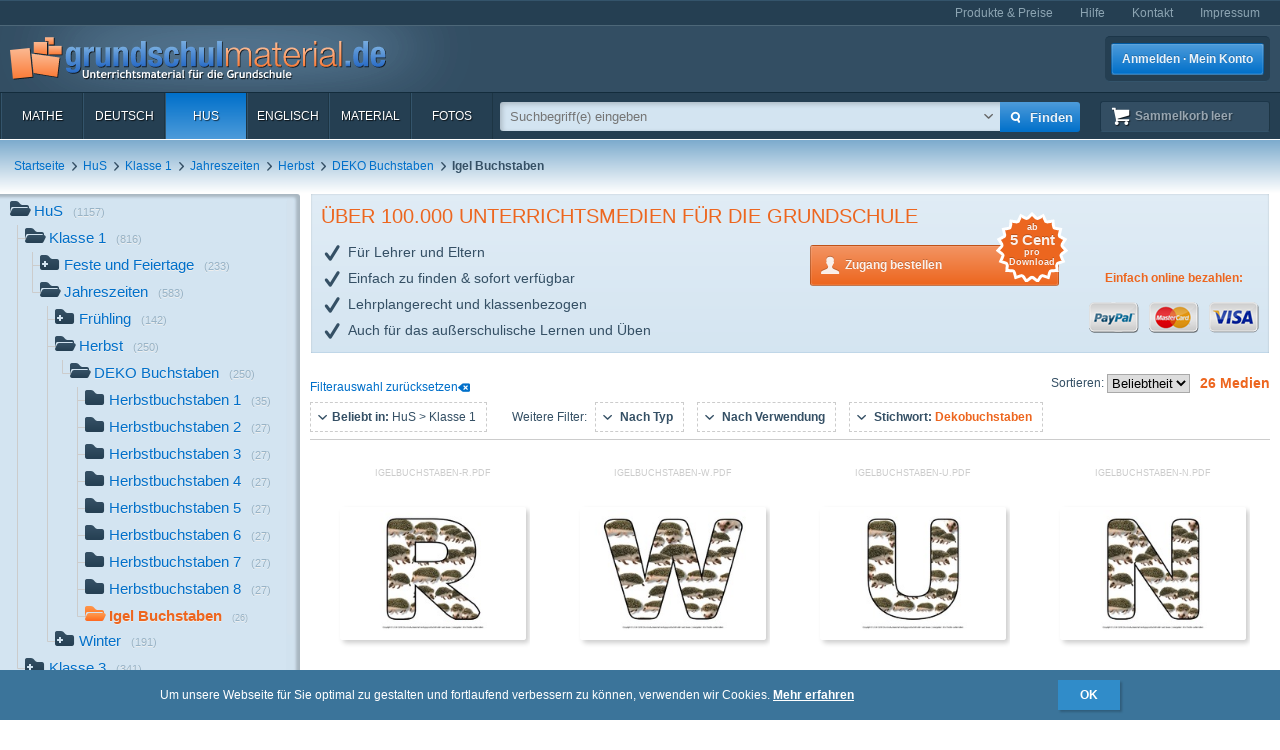

--- FILE ---
content_type: text/html; charset=UTF-8
request_url: https://www.grundschulmaterial.de/medien/HuS/Klasse%201/Jahreszeiten/Herbst/DEKO%20Buchstaben/Igel%20Buchstaben/c/7/2923/647/1020/1821/1833/k/Dekobuchstaben/p/1/
body_size: 129893
content:
<!DOCTYPE html>
<html>
  <head>
    <meta http-equiv="Content-Type" content="text/html; charset=utf-8" />
    <title>Dekobuchstaben in der Grundschule - Igel Buchstaben - DEKO Buchstaben - Herbst - Jahreszeiten - HuS Klasse 1 - Grundschulmaterial.de</title>
<meta name="description" content="Medien in der Kategorie 'Igel Buchstaben' im Fach HuS für die Klasse 1." />
<meta name="keywords" content="Unterrichtsmaterial,Arbeitsblätter,Klassenstufen 1-4,Deutsch,Mathe,Englisch,HuS,Lehrer,Eltern,Schulen" />
<meta name="author" content="GSM" />
<meta name="copyright" content="Copyright (c) 2004 - 2016 GSM" />
    <link rel="icon" type="image/ico" href="/favicon.ico" />
    <link href="/css/nanoscroller.css" rel="stylesheet" >
    <link href="/css/jquery.autocomplete.css" rel="stylesheet" >
    <link href="/js/fancybox/jquery.fancybox-1.3.4.css" rel="stylesheet" type="text/css" />
    <script src="/js/jquery-1.8.0.min.js"></script>
    <script src="/js/modernizr.js"></script>
    <script src="/js/overthrow.min.js"></script>
    <script src="/js/jquery.nanoscroller.js"></script>
    <script src="/js/fancybox/jquery.fancybox-1.3.4.pack.js"></script>
    <script src="/js/jquery.cookie.js"></script>
    <script src="/js/jquery.autocomplete.min.js"></script>
    <script src="/js/gsm-tracking.js"></script>
    <link rel="stylesheet" type="text/css" href="/minify/g=css&amp;1695976358" /><script type="text/javascript" src="/minify/g=js&amp;1528983650"></script>    <!--[if lte IE 8]>
        <link href="/css/IE8.css" rel="stylesheet" type="text/css" />
        <script src="/js/css3-mediaqueries.js"></script>
    <![endif]-->
    <!--[if lte IE 7]>
        <link href="/css/IE7.css" rel="stylesheet" type="text/css" />
        <script src="/js/lte-ie7.js"></script>
        <script src="/js/IE9.js"></script>
    <![endif]-->
    <script type="text/javascript" src="/js/ga.js"></script>
  </head>
  <body class="listing sidebar">
    <div id="page">
      <header id="header" class="clearfix">
        <nav id="metanav" class="header_row">
          <div class="inner">
            <ul class="clearfix">
              <li><a href="/bestellen">Produkte & Preise</a></li>
              <li><a href="/hilfe">Hilfe</a></li>
              <li><a href="/kontakt">Kontakt</a></li>
              <li><a href="/impressum">Impressum</a></li>
            </ul>
          </div>
        </nav>
        <div id="header_main" class="header_row gradient dark">
          <div class="inner clearfix">
            <h1 id="logo"><a href="/"></a></h1>
<ul id="login_buttons">
        <li><a href="javascript:void(0);" id="open_login" class="button bl">Anmelden · Mein Konto</a></li>
        <!--<li><a href="/bestellen" class="button gn">Zugang bestellen</a></li>-->
</ul>
          </div>
        </div>
        <div class="stickable">
          <div id="navbar" class="header_row clearfix  gradient dark"><div class="inner"><nav id="topnav" class="topnav">
    <ul>
        <li><a title="Mathe" href="/mathe">Mathe</a></li>
        <li><a title="Deutsch" href="/deutsch">Deutsch</a></li>
        <li class="active"><a title="HuS" href="/hus">HuS</a></li>
        <li><a title="Englisch" href="/englisch">Englisch</a></li>
        <li><a title="Material" href="/material">Material</a></li>
        <li><a title="Fotos" href="/medien/Fotos/c/2/" onclick="gsmtrack('list','/2/','/Fotos/');">Fotos</a></li>
        <li id="topnav-cart">
            <a class="sk icon icon-cart wt" href="/sammelkorb"><span class="label">Sammelkorb </span><span class="cartsize">(leer)</span></a>
        </li>
    </ul>
</nav>
<div id="topsearch">
    <div class="inner">
        <form method="POST" action="/main/search" id="topsearch_form">
            <div id="searchbox"><div id="filter">
                    <div style="display:none;" class="usage_filter"><span></span><a id="close-narrow" class="remove icon-erase icon-small " href="javascript:;"></a></div>
                    <div style="display:none;" class="type_filter"><span></span><a id="close-narrow" class="remove icon-erase icon-small" href="javascript:;"></a></div>
                </div>
                <input name="q" type="text" id="qtop" value=""  placeholder="Suchbegriff(e) eingeben" >
            </div>
            <input class="button bl small" type="submit" value="">
            <input class="button bl large" type="submit" value="Finden" onclick="gsmtrack('search','','',$('#qtop').val());">
            <a id="show-filters" class="icon icon-arrow-down" href="javascript:;"></a>

            <div id="filter-options" class="hasLayout">
                <ul class="usage_filter clearfix">
                    <li><strong>Verwendung</strong></li>
                        <li>
                                                    <input id="uf_1" type="radio" name="u" value="Bastelvorlage" disabled="disabled" />
                            <label for="uf_1" style="color:#ddd;text-decoration:none;"><span>Bastelvorlage</span></label>
                                                </li>
                                            <li>
                                                    <input id="uf_2" type="radio" name="u" value="Beamerprojektion" disabled="disabled" />
                            <label for="uf_2" style="color:#ddd;text-decoration:none;"><span>Beamerprojektion</span></label>
                                                </li>
                                            <li>
                                                    <input id="uf_3" type="radio" name="u" value="Demoversion" disabled="disabled" />
                            <label for="uf_3" style="color:#ddd;text-decoration:none;"><span>Demoversion</span></label>
                                                </li>
                                            <li>
                                                    <input id="uf_4" type="radio" name="u" value="Einzelarbeit" disabled="disabled" />
                            <label for="uf_4" style="color:#ddd;text-decoration:none;"><span>Einzelarbeit</span></label>
                                                </li>
                                            <li>
                                                    <input id="uf_5" type="radio" name="u" value="Folie" disabled="disabled" />
                            <label for="uf_5" style="color:#ddd;text-decoration:none;"><span>Folie</span></label>
                                                </li>
                                            <li>
                                                    <input id="uf_6" type="radio" name="u" value="Formblatt" disabled="disabled" />
                            <label for="uf_6" style="color:#ddd;text-decoration:none;"><span>Formblatt</span></label>
                                                </li>
                                            <li>
                                                    <input id="uf_7" type="radio" name="u" value="Freiarbeit" disabled="disabled" />
                            <label for="uf_7" style="color:#ddd;text-decoration:none;"><span>Freiarbeit</span></label>
                                                </li>
                                            <li>
                                                    <input id="uf_8" type="radio" name="u" value="Frontalunterricht" disabled="disabled" />
                            <label for="uf_8" style="color:#ddd;text-decoration:none;"><span>Frontalunterricht</span></label>
                                                </li>
                                            <li>
                                                    <input id="uf_9" type="radio" name="u" value="Fördermaterial" disabled="disabled" />
                            <label for="uf_9" style="color:#ddd;text-decoration:none;"><span>Fördermaterial</span></label>
                                                </li>
                                            <li>
                                                    <input id="uf_10" type="radio" name="u" value="Gestaltungsmaterial" />
                            <label class="" for="uf_10">Gestaltungsmaterial</label>
                                                </li>
                                            <li>
                                                    <input id="uf_11" type="radio" name="u" value="Gruppenarbeit" disabled="disabled" />
                            <label for="uf_11" style="color:#ddd;text-decoration:none;"><span>Gruppenarbeit</span></label>
                                                </li>
                                            <li>
                                                    <input id="uf_12" type="radio" name="u" value="Hausaufgaben" disabled="disabled" />
                            <label for="uf_12" style="color:#ddd;text-decoration:none;"><span>Hausaufgaben</span></label>
                                                </li>
                                            <li>
                                                    <input id="uf_13" type="radio" name="u" value="Interaktive Übung" disabled="disabled" />
                            <label for="uf_13" style="color:#ddd;text-decoration:none;"><span>Interaktive Übung</span></label>
                                                </li>
                                            <li>
                                                    <input id="uf_14" type="radio" name="u" value="Klassenarbeiten" disabled="disabled" />
                            <label for="uf_14" style="color:#ddd;text-decoration:none;"><span>Klassenarbeiten</span></label>
                                                </li>
                                            <li>
                                                    <input id="uf_15" type="radio" name="u" value="Klassencomputer" disabled="disabled" />
                            <label for="uf_15" style="color:#ddd;text-decoration:none;"><span>Klassencomputer</span></label>
                                                </li>
                                            <li>
                                                    <input id="uf_16" type="radio" name="u" value="Klassenraumgestaltung" disabled="disabled" />
                            <label for="uf_16" style="color:#ddd;text-decoration:none;"><span>Klassenraumgestaltung</span></label>
                                                </li>
                                            <li>
                                                    <input id="uf_17" type="radio" name="u" value="Lapbook" disabled="disabled" />
                            <label for="uf_17" style="color:#ddd;text-decoration:none;"><span>Lapbook</span></label>
                                                </li>
                                            <li>
                                                    <input id="uf_18" type="radio" name="u" value="Legematerial" disabled="disabled" />
                            <label for="uf_18" style="color:#ddd;text-decoration:none;"><span>Legematerial</span></label>
                                                </li>
                                            <li>
                                                    <input id="uf_19" type="radio" name="u" value="Lernfotos" disabled="disabled" />
                            <label for="uf_19" style="color:#ddd;text-decoration:none;"><span>Lernfotos</span></label>
                                                </li>
                                            <li>
                                                    <input id="uf_20" type="radio" name="u" value="Lernwürfel" disabled="disabled" />
                            <label for="uf_20" style="color:#ddd;text-decoration:none;"><span>Lernwürfel</span></label>
                                                </li>
                                            <li>
                                                    <input id="uf_21" type="radio" name="u" value="Lesefotos" disabled="disabled" />
                            <label for="uf_21" style="color:#ddd;text-decoration:none;"><span>Lesefotos</span></label>
                                                </li>
                                            <li>
                                                    <input id="uf_22" type="radio" name="u" value="Lesen und Vorlesen" disabled="disabled" />
                            <label for="uf_22" style="color:#ddd;text-decoration:none;"><span>Lesen und Vorlesen</span></label>
                                                </li>
                                            <li>
                                                    <input id="uf_23" type="radio" name="u" value="Partner-/Gruppenarbeit" disabled="disabled" />
                            <label for="uf_23" style="color:#ddd;text-decoration:none;"><span>Partner-/Gruppenarbeit</span></label>
                                                </li>
                                            <li>
                                                    <input id="uf_24" type="radio" name="u" value="Partnerarbeit" disabled="disabled" />
                            <label for="uf_24" style="color:#ddd;text-decoration:none;"><span>Partnerarbeit</span></label>
                                                </li>
                                            <li>
                                                    <input id="uf_25" type="radio" name="u" value="Projekt" disabled="disabled" />
                            <label for="uf_25" style="color:#ddd;text-decoration:none;"><span>Projekt</span></label>
                                                </li>
                                            <li>
                                                    <input id="uf_26" type="radio" name="u" value="Projekte" disabled="disabled" />
                            <label for="uf_26" style="color:#ddd;text-decoration:none;"><span>Projekte</span></label>
                                                </li>
                                            <li>
                                                    <input id="uf_27" type="radio" name="u" value="Raumgestaltung" disabled="disabled" />
                            <label for="uf_27" style="color:#ddd;text-decoration:none;"><span>Raumgestaltung</span></label>
                                                </li>
                                            <li>
                                                    <input id="uf_28" type="radio" name="u" value="Referate" disabled="disabled" />
                            <label for="uf_28" style="color:#ddd;text-decoration:none;"><span>Referate</span></label>
                                                </li>
                                            <li>
                                                    <input id="uf_29" type="radio" name="u" value="Rätsel" disabled="disabled" />
                            <label for="uf_29" style="color:#ddd;text-decoration:none;"><span>Rätsel</span></label>
                                                </li>
                                            <li>
                                                    <input id="uf_30" type="radio" name="u" value="Sonstiges" disabled="disabled" />
                            <label for="uf_30" style="color:#ddd;text-decoration:none;"><span>Sonstiges</span></label>
                                                </li>
                                            <li>
                                                    <input id="uf_31" type="radio" name="u" value="Stillarbeit" disabled="disabled" />
                            <label for="uf_31" style="color:#ddd;text-decoration:none;"><span>Stillarbeit</span></label>
                                                </li>
                                            <li>
                                                    <input id="uf_32" type="radio" name="u" value="Tests" disabled="disabled" />
                            <label for="uf_32" style="color:#ddd;text-decoration:none;"><span>Tests</span></label>
                                                </li>
                                            <li>
                                                    <input id="uf_33" type="radio" name="u" value="Vertretungsstunde" disabled="disabled" />
                            <label for="uf_33" style="color:#ddd;text-decoration:none;"><span>Vertretungsstunde</span></label>
                                                </li>
                                            <li>
                                                    <input id="uf_34" type="radio" name="u" value="Vortrag" disabled="disabled" />
                            <label for="uf_34" style="color:#ddd;text-decoration:none;"><span>Vortrag</span></label>
                                                </li>
                                            <li>
                                                    <input id="uf_35" type="radio" name="u" value="Werkstattarbeit" disabled="disabled" />
                            <label for="uf_35" style="color:#ddd;text-decoration:none;"><span>Werkstattarbeit</span></label>
                                                </li>
                                            <li>
                                                    <input id="uf_36" type="radio" name="u" value="Wochenplan" disabled="disabled" />
                            <label for="uf_36" style="color:#ddd;text-decoration:none;"><span>Wochenplan</span></label>
                                                </li>
                                            <li>
                                                    <input id="uf_37" type="radio" name="u" value="Übungen mit Selbstkontrolle" disabled="disabled" />
                            <label for="uf_37" style="color:#ddd;text-decoration:none;"><span>Übungen mit Selbstkontrolle</span></label>
                                                </li>
                                            <li>
                                                    <input id="uf_38" type="radio" name="u" value="Übungsdemonstration" disabled="disabled" />
                            <label for="uf_38" style="color:#ddd;text-decoration:none;"><span>Übungsdemonstration</span></label>
                                                </li>
                                            <li>
                                                    <input id="uf_39" type="radio" name="u" value="Übungsmaterial" disabled="disabled" />
                            <label for="uf_39" style="color:#ddd;text-decoration:none;"><span>Übungsmaterial</span></label>
                                                </li>
                                    </ul>
                <ul class="type_filter">
                    <li><strong>Typ</strong></li>
                        <li>
                                                    <input id="tf_1" type="radio" name="t" value="Arbeitsblatt" />
                            <label for="tf_1">Arbeitsblatt</label>
                                                </li>
                        <li>
                                                    <input id="tf_2" type="radio" name="t" value="Audiodatei" disabled="disabled"/>
                            <label for="tf_2" style="color:#ddd;text-decoration:none;">Audiodatei</label>
                                                </li>
                        <li>
                                                    <input id="tf_3" type="radio" name="t" value="Bastelvorlage" disabled="disabled"/>
                            <label for="tf_3" style="color:#ddd;text-decoration:none;">Bastelvorlage</label>
                                                </li>
                        <li>
                                                    <input id="tf_4" type="radio" name="t" value="Computerübung" disabled="disabled"/>
                            <label for="tf_4" style="color:#ddd;text-decoration:none;">Computerübung</label>
                                                </li>
                        <li>
                                                    <input id="tf_5" type="radio" name="t" value="Digitales Lerntraining" disabled="disabled"/>
                            <label for="tf_5" style="color:#ddd;text-decoration:none;">Digitales Lerntraining</label>
                                                </li>
                        <li>
                                                    <input id="tf_6" type="radio" name="t" value="Druckvorlagen" disabled="disabled"/>
                            <label for="tf_6" style="color:#ddd;text-decoration:none;">Druckvorlagen</label>
                                                </li>
                        <li>
                                                    <input id="tf_7" type="radio" name="t" value="Faltbuch" disabled="disabled"/>
                            <label for="tf_7" style="color:#ddd;text-decoration:none;">Faltbuch</label>
                                                </li>
                        <li>
                                                    <input id="tf_8" type="radio" name="t" value="Folie" disabled="disabled"/>
                            <label for="tf_8" style="color:#ddd;text-decoration:none;">Folie</label>
                                                </li>
                        <li>
                                                    <input id="tf_9" type="radio" name="t" value="Foto" disabled="disabled"/>
                            <label for="tf_9" style="color:#ddd;text-decoration:none;">Foto</label>
                                                </li>
                        <li>
                                                    <input id="tf_10" type="radio" name="t" value="GSM-Lesekrokodil" disabled="disabled"/>
                            <label for="tf_10" style="color:#ddd;text-decoration:none;">GSM-Lesekrokodil</label>
                                                </li>
                        <li>
                                                    <input id="tf_11" type="radio" name="t" value="Grafik" disabled="disabled"/>
                            <label for="tf_11" style="color:#ddd;text-decoration:none;">Grafik</label>
                                                </li>
                        <li>
                                                    <input id="tf_12" type="radio" name="t" value="Holzcomputer" disabled="disabled"/>
                            <label for="tf_12" style="color:#ddd;text-decoration:none;">Holzcomputer</label>
                                                </li>
                        <li>
                                                    <input id="tf_13" type="radio" name="t" value="Hörspiel" disabled="disabled"/>
                            <label for="tf_13" style="color:#ddd;text-decoration:none;">Hörspiel</label>
                                                </li>
                        <li>
                                                    <input id="tf_14" type="radio" name="t" value="Interaktive Übung" disabled="disabled"/>
                            <label for="tf_14" style="color:#ddd;text-decoration:none;">Interaktive Übung</label>
                                                </li>
                        <li>
                                                    <input id="tf_15" type="radio" name="t" value="Interative Übung" disabled="disabled"/>
                            <label for="tf_15" style="color:#ddd;text-decoration:none;">Interative Übung</label>
                                                </li>
                        <li>
                                                    <input id="tf_16" type="radio" name="t" value="Klammerkarten" disabled="disabled"/>
                            <label for="tf_16" style="color:#ddd;text-decoration:none;">Klammerkarten</label>
                                                </li>
                        <li>
                                                    <input id="tf_17" type="radio" name="t" value="Legematerial" disabled="disabled"/>
                            <label for="tf_17" style="color:#ddd;text-decoration:none;">Legematerial</label>
                                                </li>
                        <li>
                                                    <input id="tf_18" type="radio" name="t" value="Leporello" disabled="disabled"/>
                            <label for="tf_18" style="color:#ddd;text-decoration:none;">Leporello</label>
                                                </li>
                        <li>
                                                    <input id="tf_19" type="radio" name="t" value="Lernheft" disabled="disabled"/>
                            <label for="tf_19" style="color:#ddd;text-decoration:none;">Lernheft</label>
                                                </li>
                        <li>
                                                    <input id="tf_20" type="radio" name="t" value="Lernkartei" disabled="disabled"/>
                            <label for="tf_20" style="color:#ddd;text-decoration:none;">Lernkartei</label>
                                                </li>
                        <li>
                                                    <input id="tf_21" type="radio" name="t" value="Lernprogramm" disabled="disabled"/>
                            <label for="tf_21" style="color:#ddd;text-decoration:none;">Lernprogramm</label>
                                                </li>
                        <li>
                                                    <input id="tf_22" type="radio" name="t" value="Präsentation" disabled="disabled"/>
                            <label for="tf_22" style="color:#ddd;text-decoration:none;">Präsentation</label>
                                                </li>
                        <li>
                                                    <input id="tf_23" type="radio" name="t" value="Rätsel" disabled="disabled"/>
                            <label for="tf_23" style="color:#ddd;text-decoration:none;">Rätsel</label>
                                                </li>
                        <li>
                                                    <input id="tf_24" type="radio" name="t" value="Setzleiste" disabled="disabled"/>
                            <label for="tf_24" style="color:#ddd;text-decoration:none;">Setzleiste</label>
                                                </li>
                        <li>
                                                    <input id="tf_25" type="radio" name="t" value="Sonstiges" disabled="disabled"/>
                            <label for="tf_25" style="color:#ddd;text-decoration:none;">Sonstiges</label>
                                                </li>
                        <li>
                                                    <input id="tf_26" type="radio" name="t" value="Spiel" disabled="disabled"/>
                            <label for="tf_26" style="color:#ddd;text-decoration:none;">Spiel</label>
                                                </li>
                        <li>
                                                    <input id="tf_27" type="radio" name="t" value="Variokarten" disabled="disabled"/>
                            <label for="tf_27" style="color:#ddd;text-decoration:none;">Variokarten</label>
                                                </li>
                        <li>
                                                    <input id="tf_28" type="radio" name="t" value="Video" disabled="disabled"/>
                            <label for="tf_28" style="color:#ddd;text-decoration:none;">Video</label>
                                                </li>
                        <li>
                                                    <input id="tf_29" type="radio" name="t" value="Übungen mit Selbstkontrolle" disabled="disabled"/>
                            <label for="tf_29" style="color:#ddd;text-decoration:none;">Übungen mit Selbstkontrolle</label>
                                                </li>
                </ul>
            </div>
        </form>
    </div>
</div>
</div></div>
          <div id="breadcrumbs" class="header_row"><div class="inner"><div class="clearfix">
    <ul class="breadcrumbs">
        <li class="bcHome bcFirst">
                        <a href="/">Startseite</a>
            </li>
        <li class="bcStandard">
        <span class="sep icon-arrow-right">&nbsp;</span>                <a href="/medien/HuS/c/7/k/Dekobuchstaben/p/1/" onclick="gsmtrack('list','/7/','/HuS/','');">HuS</a>
            </li>
        <li class="bcStandard">
        <span class="sep icon-arrow-right">&nbsp;</span>                <a href="/medien/HuS/Klasse 1/c/7/2923/k/Dekobuchstaben/p/1/" onclick="gsmtrack('list','/7/2923/','/HuS/Klasse 1/','');">Klasse 1</a>
            </li>
        <li class="bcStandard">
        <span class="sep icon-arrow-right">&nbsp;</span>                <a href="/medien/HuS/Klasse 1/Jahreszeiten/c/7/2923/647/k/Dekobuchstaben/p/1/" onclick="gsmtrack('list','/7/2923/647/','/HuS/Klasse 1/Jahreszeiten/','');">Jahreszeiten</a>
            </li>
        <li class="bcStandard">
        <span class="sep icon-arrow-right">&nbsp;</span>                <a href="/medien/HuS/Klasse 1/Jahreszeiten/Herbst/c/7/2923/647/1020/k/Dekobuchstaben/p/1/" onclick="gsmtrack('list','/7/2923/647/1020/','/HuS/Klasse 1/Jahreszeiten/Herbst/','');">Herbst</a>
            </li>
        <li class="bcStandard">
        <span class="sep icon-arrow-right">&nbsp;</span>                <a href="/medien/HuS/Klasse 1/Jahreszeiten/Herbst/DEKO Buchstaben/c/7/2923/647/1020/1821/k/Dekobuchstaben/p/1/" onclick="gsmtrack('list','/7/2923/647/1020/1821/','/HuS/Klasse 1/Jahreszeiten/Herbst/DEKO Buchstaben/','');">DEKO Buchstaben</a>
            </li>
        <li class="bcStandard bcCurrent">
        <span class="sep icon-arrow-right">&nbsp;</span>                <strong>Igel Buchstaben</strong>
            </li>
        </ul>
            </div>
</div></div>
        </div>
      </header>
      <div id="main" class="clearfix">
        <div class="content-block" id="top_content"></div>
        <div id="sidebar">
          <div class="top"></div>
          <div id="sidebar_content" class="nano">
            <div class="overthrow content description"><section id="categories">
    <ul><li class="folder_open has_children"><a rel="tooltip" href="/medien/HuS/c/7/k/Dekobuchstaben/p/1/" title="HuS" onclick="gsmtrack('list','/7/','/HuS/','');"><span class="icon"></span>HuS<span class="count">(1157)</span></a><ul><li class="folder_open has_children"><a rel="tooltip" href="/medien/HuS/Klasse 1/c/7/2923/k/Dekobuchstaben/p/1/" title="Klasse 1" onclick="gsmtrack('list','/7/2923/','/HuS/Klasse 1/','');"><span class="icon"></span>Klasse 1<span class="count">(816)</span></a><ul><li class="has_children"><a rel="tooltip" href="/medien/HuS/Klasse 1/Feste und Feiertage/c/7/2923/570/k/Dekobuchstaben/p/1/" title="Feste und Feiertage" onclick="gsmtrack('list','/7/2923/570/','/HuS/Klasse 1/Feste und Feiertage/','');"><span class="icon"></span>Feste und Feiertage<span class="count">(233)</span></a></li><li class="folder_open has_children"><a rel="tooltip" href="/medien/HuS/Klasse 1/Jahreszeiten/c/7/2923/647/k/Dekobuchstaben/p/1/" title="Jahreszeiten" onclick="gsmtrack('list','/7/2923/647/','/HuS/Klasse 1/Jahreszeiten/','');"><span class="icon"></span>Jahreszeiten<span class="count">(583)</span></a><ul><li class="has_children"><a rel="tooltip" href="/medien/HuS/Klasse 1/Jahreszeiten/Frühling/c/7/2923/647/648/k/Dekobuchstaben/p/1/" title="Frühling" onclick="gsmtrack('list','/7/2923/647/648/','/HuS/Klasse 1/Jahreszeiten/Frühling/','');"><span class="icon"></span>Frühling<span class="count">(142)</span></a></li><li class="folder_open has_children"><a rel="tooltip" href="/medien/HuS/Klasse 1/Jahreszeiten/Herbst/c/7/2923/647/1020/k/Dekobuchstaben/p/1/" title="Herbst" onclick="gsmtrack('list','/7/2923/647/1020/','/HuS/Klasse 1/Jahreszeiten/Herbst/','');"><span class="icon"></span>Herbst<span class="count">(250)</span></a><ul><li class="folder_open has_children"><a rel="tooltip" href="/medien/HuS/Klasse 1/Jahreszeiten/Herbst/DEKO Buchstaben/c/7/2923/647/1020/1821/k/Dekobuchstaben/p/1/" title="DEKO Buchstaben" onclick="gsmtrack('list','/7/2923/647/1020/1821/','/HuS/Klasse 1/Jahreszeiten/Herbst/DEKO Buchstaben/','');"><span class="icon"></span>DEKO Buchstaben<span class="count">(250)</span></a><ul><li class="no_children"><a rel="tooltip" href="/medien/HuS/Klasse 1/Jahreszeiten/Herbst/DEKO Buchstaben/Herbstbuchstaben 1/c/7/2923/647/1020/1821/1822/k/Dekobuchstaben/p/1/" title="Herbstbuchstaben 1" onclick="gsmtrack('list','/7/2923/647/1020/1821/1822/','/HuS/Klasse 1/Jahreszeiten/Herbst/DEKO Buchstaben/Herbstbuchstaben 1/','');"><span class="icon"></span>Herbstbuchstaben 1<span class="count">(35)</span></a></li><li class="no_children"><a rel="tooltip" href="/medien/HuS/Klasse 1/Jahreszeiten/Herbst/DEKO Buchstaben/Herbstbuchstaben 2/c/7/2923/647/1020/1821/1823/k/Dekobuchstaben/p/1/" title="Herbstbuchstaben 2" onclick="gsmtrack('list','/7/2923/647/1020/1821/1823/','/HuS/Klasse 1/Jahreszeiten/Herbst/DEKO Buchstaben/Herbstbuchstaben 2/','');"><span class="icon"></span>Herbstbuchstaben 2<span class="count">(27)</span></a></li><li class="no_children"><a rel="tooltip" href="/medien/HuS/Klasse 1/Jahreszeiten/Herbst/DEKO Buchstaben/Herbstbuchstaben 3/c/7/2923/647/1020/1821/1824/k/Dekobuchstaben/p/1/" title="Herbstbuchstaben 3" onclick="gsmtrack('list','/7/2923/647/1020/1821/1824/','/HuS/Klasse 1/Jahreszeiten/Herbst/DEKO Buchstaben/Herbstbuchstaben 3/','');"><span class="icon"></span>Herbstbuchstaben 3<span class="count">(27)</span></a></li><li class="no_children"><a rel="tooltip" href="/medien/HuS/Klasse 1/Jahreszeiten/Herbst/DEKO Buchstaben/Herbstbuchstaben 4/c/7/2923/647/1020/1821/1825/k/Dekobuchstaben/p/1/" title="Herbstbuchstaben 4" onclick="gsmtrack('list','/7/2923/647/1020/1821/1825/','/HuS/Klasse 1/Jahreszeiten/Herbst/DEKO Buchstaben/Herbstbuchstaben 4/','');"><span class="icon"></span>Herbstbuchstaben 4<span class="count">(27)</span></a></li><li class="no_children"><a rel="tooltip" href="/medien/HuS/Klasse 1/Jahreszeiten/Herbst/DEKO Buchstaben/Herbstbuchstaben 5/c/7/2923/647/1020/1821/1826/k/Dekobuchstaben/p/1/" title="Herbstbuchstaben 5" onclick="gsmtrack('list','/7/2923/647/1020/1821/1826/','/HuS/Klasse 1/Jahreszeiten/Herbst/DEKO Buchstaben/Herbstbuchstaben 5/','');"><span class="icon"></span>Herbstbuchstaben 5<span class="count">(27)</span></a></li><li class="no_children"><a rel="tooltip" href="/medien/HuS/Klasse 1/Jahreszeiten/Herbst/DEKO Buchstaben/Herbstbuchstaben 6/c/7/2923/647/1020/1821/1827/k/Dekobuchstaben/p/1/" title="Herbstbuchstaben 6" onclick="gsmtrack('list','/7/2923/647/1020/1821/1827/','/HuS/Klasse 1/Jahreszeiten/Herbst/DEKO Buchstaben/Herbstbuchstaben 6/','');"><span class="icon"></span>Herbstbuchstaben 6<span class="count">(27)</span></a></li><li class="no_children"><a rel="tooltip" href="/medien/HuS/Klasse 1/Jahreszeiten/Herbst/DEKO Buchstaben/Herbstbuchstaben 7/c/7/2923/647/1020/1821/1828/k/Dekobuchstaben/p/1/" title="Herbstbuchstaben 7" onclick="gsmtrack('list','/7/2923/647/1020/1821/1828/','/HuS/Klasse 1/Jahreszeiten/Herbst/DEKO Buchstaben/Herbstbuchstaben 7/','');"><span class="icon"></span>Herbstbuchstaben 7<span class="count">(27)</span></a></li><li class="no_children"><a rel="tooltip" href="/medien/HuS/Klasse 1/Jahreszeiten/Herbst/DEKO Buchstaben/Herbstbuchstaben 8/c/7/2923/647/1020/1821/1829/k/Dekobuchstaben/p/1/" title="Herbstbuchstaben 8" onclick="gsmtrack('list','/7/2923/647/1020/1821/1829/','/HuS/Klasse 1/Jahreszeiten/Herbst/DEKO Buchstaben/Herbstbuchstaben 8/','');"><span class="icon"></span>Herbstbuchstaben 8<span class="count">(27)</span></a></li><li class="folder_open no_children"><strong><span class="icon active"></span>Igel Buchstaben</strong><span class="active_peak"></span><span class="count">(26)</span></li></ul></li></ul></li><li class="has_children"><a rel="tooltip" href="/medien/HuS/Klasse 1/Jahreszeiten/Winter/c/7/2923/647/1836/k/Dekobuchstaben/p/1/" title="Winter" onclick="gsmtrack('list','/7/2923/647/1836/','/HuS/Klasse 1/Jahreszeiten/Winter/','');"><span class="icon"></span>Winter<span class="count">(191)</span></a></li></ul></li></ul></li><li class="has_children"><a rel="tooltip" href="/medien/HuS/Klasse 3/c/7/2925/k/Dekobuchstaben/p/1/" title="Klasse 3" onclick="gsmtrack('list','/7/2925/','/HuS/Klasse 3/','');"><span class="icon"></span>Klasse 3<span class="count">(341)</span></a></li></ul></li><li class="has_children"><a rel="tooltip" href="/medien/Material/c/5/k/Dekobuchstaben/p/1/" title="Material" onclick="gsmtrack('list','/5/','/Material/','');"><span class="icon"></span>Material<span class="count">(87)</span></a></li></ul></section>
</div>
          </div>
        </div>
        <aside id="right" class="col gsm-col-3"><div class="inner"></div></aside>
        <div id="content" class="col gsm-col-2">
          <div class="inner clearfix"><div id="ad-gsm" class="ad ad-listing">
    <div class="inner">
        <div class="text">
            <h1>Über 100.000 Unterrichtsmedien für die Grundschule</h1>
            <ul class="sub benefits">
                    <li class="icon-checkmark">Für Lehrer und Eltern</li>
                    <li class="icon-checkmark">Einfach zu finden & sofort verfügbar</li>
                    <li class="icon-checkmark">Lehrplangerecht und klassenbezogen</li>
                    <li class="icon-checkmark">Auch für das außerschulische Lernen und Üben</li>
             </ul>
            <ul class="buttons clearfix">
                <li><a class="button or icon-user" href="/bestellen">Zugang bestellen
                        <span class="badge badge-orange">
                            <span class="inner">
                                <small>ab</small><br>
                                5 Cent
                                <small>
                                    <br>pro<br>
                                    Download
                                </small>
                            </span>
                        </span>
                    </a>
                </li>
                <li class="oder">oder</li>
                <!--<li>
                    <a class="button gn icon-pencil small two-lines" href="/kundenkonto/registrieren">Jetzt kostenlos testen<br>
                    <small>5 Gratis-Downloads sichern</small></a>
                </li>-->

                <li class="payment"><h3 class="sub-heading">Einfach online bezahlen:</h3>
                    <ul class="horizontal payment-options">

                        <li class="clear"><img class="pay-icon" src="/img/shop/paymentIcon_paypal.png"></li>
                        <li><img class="pay-icon" src="/img/shop/paymentIcon_master.png" ></li>
                        <li><img class="pay-icon" src="/img/shop/paymentIcon_visa.png" ></li>
                    </ul>
                </li>
            </ul>
        </div>
    </div>
</div>
<div id="listing_top">
    <div id="listing_top_head" class=" clearfix">
        <ul class="horizontal hasLayout" id="media-info">
            <li class="listing_sort_container">
                <form id="sort_form" method="post" action="/main/sort" style="">
                    <input type="hidden" name="params[c]" value="/7/2923/647/1020/1821/1833/" />
                    <input type="hidden" name="params[t]" value="" />
                    <input type="hidden" name="params[u]" value="" />
                    <input type="hidden" name="params[k]" value="Dekobuchstaben" />
                    <input type="hidden" name="params[f]" value="/HuS/Klasse 1/Jahreszeiten/Herbst/DEKO Buchstaben/Igel Buchstaben/" />
                    <input type="hidden" name="params[q]" value="" />
                    <label for="listing_sort_by">Sortieren: </label>
                    <select name="sort_by" id="listing_sort_by">
                        <option value="popularity" selected="selected">Beliebtheit</option>
                        <option value="created">Aktualität</option>
                        <option value="name">Name</option>
                    </select>
                </form>
            </li>
            <li><h2>26 Medien</h2></li>
        </ul>
                <a id="filter-reset" href="/medien/HuS/Klasse 1/Jahreszeiten/Herbst/DEKO Buchstaben/Igel Buchstaben/c/7/2923/647/1020/1821/1833/p/1/">
            <span>Filterauswahl zurücksetzen</span><span class="icon-erase icon-small"></span>
        </a>
                <ul class="ltc_list">
                        <li class="clearfix ltc" id="ltc_topcategories" data-filter="topcategories">
                <a class="icon-arrow-down" href="javascript:void(0);"><span><strong>Beliebt in:</strong> HuS > Klasse 1</span></a>
            </li>
            <li class="label no-tab">Weitere Filter:</li>
            <li class="clearfix ltc" id="ltc_type" data-filter="type">
                <a class="icon-arrow-down" href="javascript:void(0);" >
                    <span>Nach Typ</span>
                </a>
            </li>
            <li class="clearfix ltc" id="ltc_usage" data-filter="usage">
                <a class="icon-arrow-down" href="javascript:void(0);">
                    <span>Nach Verwendung</span>
                </a>
            </li>
            <li class="clearfix ltc" id="ltc_keywords" data-filter="keywords">
                <a class="icon-arrow-down" href="javascript:void(0);">
                    <span>Stichwort: <span class="sel"> Dekobuchstaben</span></span>
                </a>
            </li>
        </ul>
    </div>

    <div id="listing_top_content"  style="display:none;">
        <div class="inner clearfix">
            <a class="close" href="javascript:void(0);">schließen<span class="icon-cross-2 icon-small"></span></a>

            
            <div id="top_c_topcategories" class="top_c_c" style="display:none;">
                <ul class="clearfix big-items">
                                                                    <li><a href="/medien/HuS/Klasse 1/Feste und Feiertage/Weihnachten/Adventskalender/c/7/2923/570/571/11189/">Klasse 1 > Feste und Feiertage > <b>Adventskalender</b></a></li>
                                                                                            <li><a href="/medien/HuS/Klasse 1/Feste und Feiertage/Weihnachten/Ausmalbilder/Nikolaus/c/7/2923/570/571/9317/9320/">Klasse 1 > Feste und Feiertage > <b>Nikolaus</b></a></li>
                                                                                            <li><a href="/medien/HuS/Klasse 1/Feste und Feiertage/Weihnachten/Ausmalbilder/Weihnachten/c/7/2923/570/571/9317/9322/">Klasse 1 > Feste und Feiertage > <b>Weihnachten</b></a></li>
                                                                                            <li><a href="/medien/HuS/Klasse 1/Tiere/Eichhörnchen-Werkstatt/Dateien-Eichhörnchen/c/7/2923/1462/9652/9653/">Klasse 1 > Tiere > <b>Dateien-Eichhörnchen</b></a></li>
                                                                                            <li><a href="/medien/HuS/Klasse 1/Feste und Feiertage/Weihnachten/Weihnachten-interaktiv/c/7/2923/570/571/572/">Klasse 1 > Feste > <b>Weihnachten-interaktiv</b></a></li>
                                                                                            <li><a href="/medien/HuS/Klasse 1/Feste und Feiertage/Weihnachten/Arbeitsblätter/Weihnachtsrechnen/c/7/2923/570/571/643/9333/">Klasse 1 > Feste und Feiertage > <b>Weihnachtsrechnen</b></a></li>
                                                                                            <li><a href="/medien/HuS/Klasse 1/Feste und Feiertage/Weihnachten/Spiele/Memo-Aufdeckspiel/c/7/2923/570/571/4062/4046/">Klasse 1 > Feste und Feiertage > <b>Memo-Aufdeckspiel</b></a></li>
                                                                                            <li><a href="/medien/HuS/Klasse 1/Feste und Feiertage/Weihnachten/Ausmalbilder/Adventszeit/c/7/2923/570/571/9317/9318/">Klasse 1 > Feste und Feiertage > <b>Adventszeit</b></a></li>
                                                                                            <li><a href="/medien/HuS/Klasse 1/Tiere/Eichhörnchen-Werkstatt/Ziffernschreibkurs-Eichhörnchen/c/7/2923/1462/9652/9736/">Klasse 1 > <b>Ziffernschreibkurs-Eichhörnchen</b></a></li>
                                                                                            <li><a href="/medien/HuS/Klasse 1/Bilder/Bilder-Tiere des Waldes/c/7/2923/9124/8902/">Klasse 1 > Bilder > <b>Bilder-Tiere des Waldes</b></a></li>
                                                                                            <li><a href="/medien/HuS/Klasse 1/Feste und Feiertage/Weihnachten/Arbeitsblätter/Schattenbilder zuordnen/c/7/2923/570/571/643/11017/">Klasse 1 > Feste > <b>Schattenbilder zuordnen</b></a></li>
                                                                                            <li><a href="/medien/HuS/Klasse 1/Jahreszeiten/Herbst/Herbstrechnen/c/7/2923/647/1020/6873/">Klasse 1 > Jahreszeiten > Herbst > <b>Herbstrechnen</b></a></li>
                                                                                            <li><a href="/medien/HuS/Klasse 1/Tiere/Eichhörnchen-Werkstatt/Mathe-Eichhörnchen/c/7/2923/1462/9652/9664/">Klasse 1 > Tiere > <b>Mathe-Eichhörnchen</b></a></li>
                                                                                            <li><a href="/medien/HuS/Klasse 1/Feste und Feiertage/Weihnachten/Arbeitsblätter/Deutsch - weihnachtlich/c/7/2923/570/571/643/1381/">Klasse 1 > Feste > <b>Deutsch - weihnachtlich</b></a></li>
                                                                                            <li><a href="/medien/HuS/Klasse 1/Feste und Feiertage/Weihnachten/Schmuckrahmen/Weihnachten sw/c/7/2923/570/571/1391/1398/">Klasse 1 > Feste und Feiertage > <b>Weihnachten sw</b></a></li>
                                                                                            <li><a href="/medien/HuS/Klasse 1/Feste und Feiertage/Weihnachten/Mandalas als jpg/c/7/2923/570/571/9392/">Klasse 1 > Feste und Feiertage > <b>Mandalas als jpg</b></a></li>
                                                                                            <li><a href="/medien/HuS/Klasse 1/Feste und Feiertage/Weihnachten/Arbeitsblätter/Mal-Zählbilder/c/7/2923/570/571/643/1389/">Klasse 1 > Feste und Feiertage > <b>Mal-Zählbilder</b></a></li>
                                                                                            <li><a href="/medien/HuS/Klasse 1/Feste und Feiertage/Weihnachten/Gedichte/Nikolausgedichte/c/7/2923/570/571/1395/1390/">Klasse 1 > Feste und Feiertage > <b>Nikolausgedichte</b></a></li>
                                                            </ul>
            </div>

            <div id="top_c_type" class="top_c_c" style="display:none;">
                <ul class="clearfix">
                                                                                                        <li><a href="/medien/HuS/Klasse 1/Jahreszeiten/Herbst/DEKO Buchstaben/Igel Buchstaben/c/7/2923/647/1020/1821/1833/t/Arbeitsblatt/k/Dekobuchstaben/p/1/">Arbeitsblatt <span class="facet_count">(26)</span></a></li>
                                                                                                                            <li class="zero_count"><span>Audiodatei</span></li>
                                                                                                <li class="zero_count"><span>Bastelvorlage</span></li>
                                                                                                <li class="zero_count"><span>Computerübung</span></li>
                                                                                                <li class="zero_count"><span>Digitales Lerntraining</span></li>
                                                                                                <li class="zero_count"><span>Druckvorlagen</span></li>
                                                                                                <li class="zero_count"><span>Faltbuch</span></li>
                                                                                                <li class="zero_count"><span>Folie</span></li>
                                                                                                <li class="zero_count"><span>Foto</span></li>
                                                                                                <li class="zero_count"><span>GSM-Lesekrokodil</span></li>
                                                                                                <li class="zero_count"><span>Grafik</span></li>
                                                                                                <li class="zero_count"><span>Holzcomputer</span></li>
                                                                                                <li class="zero_count"><span>Hörspiel</span></li>
                                                                                                <li class="zero_count"><span>Interaktive Übung</span></li>
                                                                                                <li class="zero_count"><span>Interative Übung</span></li>
                                                                                                <li class="zero_count"><span>Klammerkarten</span></li>
                                                                                                <li class="zero_count"><span>Legematerial</span></li>
                                                                                                <li class="zero_count"><span>Leporello</span></li>
                                                                                                <li class="zero_count"><span>Lernheft</span></li>
                                                                                                <li class="zero_count"><span>Lernkartei</span></li>
                                                                                                <li class="zero_count"><span>Lernprogramm</span></li>
                                                                                                <li class="zero_count"><span>Präsentation</span></li>
                                                                                                <li class="zero_count"><span>Rätsel</span></li>
                                                                                                <li class="zero_count"><span>Setzleiste</span></li>
                                                                                                <li class="zero_count"><span>Sonstiges</span></li>
                                                                                                <li class="zero_count"><span>Spiel</span></li>
                                                                                                <li class="zero_count"><span>Variokarten</span></li>
                                                                                                <li class="zero_count"><span>Video</span></li>
                                                                                                <li class="zero_count"><span>Übungen mit Selbstkontrolle</span></li>
                                                            </ul>
            </div>

            <div id="top_c_usage" class="top_c_c" style="display:none;">
                <ul class="clearfix">
                                                                        <li class="zero_count"><span>Bastelvorlage</span></li>
                                                                                                <li class="zero_count"><span>Beamerprojektion</span></li>
                                                                                                <li class="zero_count"><span>Demoversion</span></li>
                                                                                                <li class="zero_count"><span>Einzelarbeit</span></li>
                                                                                                <li class="zero_count"><span>Folie</span></li>
                                                                                                <li class="zero_count"><span>Formblatt</span></li>
                                                                                                <li class="zero_count"><span>Freiarbeit</span></li>
                                                                                                <li class="zero_count"><span>Frontalunterricht</span></li>
                                                                                                <li class="zero_count"><span>Fördermaterial</span></li>
                                                                                                                                <li><a href="/medien/HuS/Klasse 1/Jahreszeiten/Herbst/DEKO Buchstaben/Igel Buchstaben/c/7/2923/647/1020/1821/1833/u/Gestaltungsmaterial/k/Dekobuchstaben/p/1/">Gestaltungsmaterial <span class="facet_count">(26)</span></a></li>
                                                                                                                            <li class="zero_count"><span>Gruppenarbeit</span></li>
                                                                                                <li class="zero_count"><span>Hausaufgaben</span></li>
                                                                                                <li class="zero_count"><span>Interaktive Übung</span></li>
                                                                                                <li class="zero_count"><span>Klassenarbeiten</span></li>
                                                                                                <li class="zero_count"><span>Klassencomputer</span></li>
                                                                                                <li class="zero_count"><span>Klassenraumgestaltung</span></li>
                                                                                                <li class="zero_count"><span>Lapbook</span></li>
                                                                                                <li class="zero_count"><span>Legematerial</span></li>
                                                                                                <li class="zero_count"><span>Lernfotos</span></li>
                                                                                                <li class="zero_count"><span>Lernwürfel</span></li>
                                                                                                <li class="zero_count"><span>Lesefotos</span></li>
                                                                                                <li class="zero_count"><span>Lesen und Vorlesen</span></li>
                                                                                                <li class="zero_count"><span>Partner-/Gruppenarbeit</span></li>
                                                                                                <li class="zero_count"><span>Partnerarbeit</span></li>
                                                                                                <li class="zero_count"><span>Projekt</span></li>
                                                                                                <li class="zero_count"><span>Projekte</span></li>
                                                                                                <li class="zero_count"><span>Raumgestaltung</span></li>
                                                                                                <li class="zero_count"><span>Referate</span></li>
                                                                                                <li class="zero_count"><span>Rätsel</span></li>
                                                                                                <li class="zero_count"><span>Sonstiges</span></li>
                                                                                                <li class="zero_count"><span>Stillarbeit</span></li>
                                                                                                <li class="zero_count"><span>Tests</span></li>
                                                                                                <li class="zero_count"><span>Vertretungsstunde</span></li>
                                                                                                <li class="zero_count"><span>Vortrag</span></li>
                                                                                                <li class="zero_count"><span>Werkstattarbeit</span></li>
                                                                                                <li class="zero_count"><span>Wochenplan</span></li>
                                                                                                <li class="zero_count"><span>Übungen mit Selbstkontrolle</span></li>
                                                                                                <li class="zero_count"><span>Übungsdemonstration</span></li>
                                                                                                <li class="zero_count"><span>Übungsmaterial</span></li>
                                                            </ul>
            </div>

            <div id="top_c_keywords" class="top_c_c" style="display:none;">
                <ul>
                                                                                                                            <li><a href="/medien/HuS/Klasse 1/Jahreszeiten/Herbst/DEKO Buchstaben/Igel Buchstaben/c/7/2923/647/1020/1821/1833/k/ABC/p/1/">ABC <span>(26)</span></a></li>
                                                                                                                                                            <li><a href="/medien/HuS/Klasse 1/Jahreszeiten/Herbst/DEKO Buchstaben/Igel Buchstaben/c/7/2923/647/1020/1821/1833/k/Alphabet/p/1/">Alphabet <span>(26)</span></a></li>
                                                                                                                                                            <li><a href="/medien/HuS/Klasse 1/Jahreszeiten/Herbst/DEKO Buchstaben/Igel Buchstaben/c/7/2923/647/1020/1821/1833/k/Bastelvorlage/p/1/">Bastelvorlage <span>(26)</span></a></li>
                                                                                                                                                            <li><a href="/medien/HuS/Klasse 1/Jahreszeiten/Herbst/DEKO Buchstaben/Igel Buchstaben/c/7/2923/647/1020/1821/1833/k/Buchstabe/p/1/">Buchstabe <span>(26)</span></a></li>
                                                                                                                                                            <li class="active"><a href="/medien/HuS/Klasse 1/Jahreszeiten/Herbst/DEKO Buchstaben/Igel Buchstaben/c/7/2923/647/1020/1821/1833/p/1/">Dekobuchstaben<span class="icon icon-erase icon-small"></span></a></li>
                                                                                                                                                            <li><a href="/medien/HuS/Klasse 1/Jahreszeiten/Herbst/DEKO Buchstaben/Igel Buchstaben/c/7/2923/647/1020/1821/1833/k/Herbst/p/1/">Herbst <span>(26)</span></a></li>
                                                                                                                                                            <li><a href="/medien/HuS/Klasse 1/Jahreszeiten/Herbst/DEKO Buchstaben/Igel Buchstaben/c/7/2923/647/1020/1821/1833/k/Igel/p/1/">Igel <span>(26)</span></a></li>
                                                                                                                                                            <li><a href="/medien/HuS/Klasse 1/Jahreszeiten/Herbst/DEKO Buchstaben/Igel Buchstaben/c/7/2923/647/1020/1821/1833/k/Buchstabe A/p/1/">Buchstabe A <span>(1)</span></a></li>
                                                                                                                                                            <li><a href="/medien/HuS/Klasse 1/Jahreszeiten/Herbst/DEKO Buchstaben/Igel Buchstaben/c/7/2923/647/1020/1821/1833/k/Buchstabe B/p/1/">Buchstabe B <span>(1)</span></a></li>
                                                                                                                                                            <li><a href="/medien/HuS/Klasse 1/Jahreszeiten/Herbst/DEKO Buchstaben/Igel Buchstaben/c/7/2923/647/1020/1821/1833/k/Buchstabe C/p/1/">Buchstabe C <span>(1)</span></a></li>
                                                                                                                                                            <li><a href="/medien/HuS/Klasse 1/Jahreszeiten/Herbst/DEKO Buchstaben/Igel Buchstaben/c/7/2923/647/1020/1821/1833/k/Buchstabe D/p/1/">Buchstabe D <span>(1)</span></a></li>
                                                                                                                                                            <li><a href="/medien/HuS/Klasse 1/Jahreszeiten/Herbst/DEKO Buchstaben/Igel Buchstaben/c/7/2923/647/1020/1821/1833/k/Buchstabe E/p/1/">Buchstabe E <span>(1)</span></a></li>
                                                                                                                                                            <li><a href="/medien/HuS/Klasse 1/Jahreszeiten/Herbst/DEKO Buchstaben/Igel Buchstaben/c/7/2923/647/1020/1821/1833/k/Buchstabe F/p/1/">Buchstabe F <span>(1)</span></a></li>
                                                                                                                                                            <li><a href="/medien/HuS/Klasse 1/Jahreszeiten/Herbst/DEKO Buchstaben/Igel Buchstaben/c/7/2923/647/1020/1821/1833/k/Buchstabe G/p/1/">Buchstabe G <span>(1)</span></a></li>
                                                                                                                                                            <li><a href="/medien/HuS/Klasse 1/Jahreszeiten/Herbst/DEKO Buchstaben/Igel Buchstaben/c/7/2923/647/1020/1821/1833/k/Buchstabe H/p/1/">Buchstabe H <span>(1)</span></a></li>
                                                                                                                                                            <li><a href="/medien/HuS/Klasse 1/Jahreszeiten/Herbst/DEKO Buchstaben/Igel Buchstaben/c/7/2923/647/1020/1821/1833/k/Buchstabe I/p/1/">Buchstabe I <span>(1)</span></a></li>
                                                                                                                                                            <li><a href="/medien/HuS/Klasse 1/Jahreszeiten/Herbst/DEKO Buchstaben/Igel Buchstaben/c/7/2923/647/1020/1821/1833/k/Buchstabe J/p/1/">Buchstabe J <span>(1)</span></a></li>
                                                                                                                                                            <li><a href="/medien/HuS/Klasse 1/Jahreszeiten/Herbst/DEKO Buchstaben/Igel Buchstaben/c/7/2923/647/1020/1821/1833/k/Buchstabe K/p/1/">Buchstabe K <span>(1)</span></a></li>
                                                                                                                                                            <li><a href="/medien/HuS/Klasse 1/Jahreszeiten/Herbst/DEKO Buchstaben/Igel Buchstaben/c/7/2923/647/1020/1821/1833/k/Buchstabe L/p/1/">Buchstabe L <span>(1)</span></a></li>
                                                                                                                                                            <li><a href="/medien/HuS/Klasse 1/Jahreszeiten/Herbst/DEKO Buchstaben/Igel Buchstaben/c/7/2923/647/1020/1821/1833/k/Buchstabe M/p/1/">Buchstabe M <span>(1)</span></a></li>
                                                                                                                                </ul>
            </div>
        </div>
    </div>
</div>
<div id="listing_container"><textarea id="listing_params" style="display:none;position:absolute;left:-100000px;top=-100000px;">{"s":null,"f":"\/HuS\/Klasse 1\/Jahreszeiten\/Herbst\/DEKO Buchstaben\/Igel Buchstaben\/","c":"\/7\/2923\/647\/1020\/1821\/1833\/","u":null,"k":"Dekobuchstaben","t":null,"p":"1","q":null,"sort":false}</textarea><div class="listing last_page" id="page1">
    <a name="page_1"></a>
    <div class="listing_page">Seite <span class="page_num">1</span></div>
            <article id="listing_item_43568" class="listing_item">
    <div class="inner">
        <div class="content">

            <header>
                <span class="d_points">
                        <span class="value">1</span>
                        <!--<span class="dl">Download</span>-->
                        <span class="pt">
                           Pkt.
                        </span>
                    </span>
                <h1>Igelbuchstaben-R.pdf</h1>
                <div class="category"><a href="/medien/HuS/Klasse 1/Jahreszeiten/Herbst/DEKO Buchstaben/Igel Buchstaben/c/7/2923/647/1020/1821/1833/p/1/" onclick="gsmtrack('list','/7/2923/647/1020/1821/1833/','/HuS/Klasse 1/Jahreszeiten/Herbst/DEKO Buchstaben/Igel Buchstaben/','');">Igel Buchstaben</a></div>
            </header>
            <div class="img_container landscape">
                <a class="l_detail" title="Igelbuchstaben-R.pdf" rel="pgroup" href="/medien/HuS/Klasse 1/Jahreszeiten/Herbst/DEKO Buchstaben/Igel Buchstaben/id/43568/" onclick="gsmtrack('detail','43568','Igelbuchstaben-R.pdf');"><img class="frame" src="/thumbs/HuS/Klasse 1/Jahreszeiten/Herbst/DEKO Buchstaben/Igel Buchstaben/Igelbuchstaben-R-000043568.jpg" alt="Igelbuchstaben-R.pdf"/></a>
            </div>

                            <div style="display:none;">1 Downloadpunkt </div>
                        <footer class="actions" id="l_actions_43568">
                <a class="l_detail button bl icon-search icon-small" href="/medien/HuS/Klasse 1/Jahreszeiten/Herbst/DEKO Buchstaben/Igel Buchstaben/id/43568/" title="Detailansicht öffnen" onclick="gsmtrack('detail','43568','Igelbuchstaben-R.pdf');"><span>Details</span></a>
                <a class="l_download button bl icon-download icon-small" href="#download" title="Download"><span>Download</span></a>
                <a class="l_cart button bl icon-cart icon-small" href="#cart" title="In den Sammelkorb" onclick="gsmtrack('basket','43568','Igelbuchstaben-R.pdf');"><span>in den Sammelkorb</span></a>
            </footer>
        </div>
    </div>
</article>
            <article id="listing_item_43569" class="listing_item">
    <div class="inner">
        <div class="content">

            <header>
                <span class="d_points">
                        <span class="value">1</span>
                        <!--<span class="dl">Download</span>-->
                        <span class="pt">
                           Pkt.
                        </span>
                    </span>
                <h1>Igelbuchstaben-W.pdf</h1>
                <div class="category"><a href="/medien/HuS/Klasse 1/Jahreszeiten/Herbst/DEKO Buchstaben/Igel Buchstaben/c/7/2923/647/1020/1821/1833/p/1/" onclick="gsmtrack('list','/7/2923/647/1020/1821/1833/','/HuS/Klasse 1/Jahreszeiten/Herbst/DEKO Buchstaben/Igel Buchstaben/','');">Igel Buchstaben</a></div>
            </header>
            <div class="img_container landscape">
                <a class="l_detail" title="Igelbuchstaben-W.pdf" rel="pgroup" href="/medien/HuS/Klasse 1/Jahreszeiten/Herbst/DEKO Buchstaben/Igel Buchstaben/id/43569/" onclick="gsmtrack('detail','43569','Igelbuchstaben-W.pdf');"><img class="frame" src="/thumbs/HuS/Klasse 1/Jahreszeiten/Herbst/DEKO Buchstaben/Igel Buchstaben/Igelbuchstaben-W-000043569.jpg" alt="Igelbuchstaben-W.pdf"/></a>
            </div>

                            <div style="display:none;">1 Downloadpunkt </div>
                        <footer class="actions" id="l_actions_43569">
                <a class="l_detail button bl icon-search icon-small" href="/medien/HuS/Klasse 1/Jahreszeiten/Herbst/DEKO Buchstaben/Igel Buchstaben/id/43569/" title="Detailansicht öffnen" onclick="gsmtrack('detail','43569','Igelbuchstaben-W.pdf');"><span>Details</span></a>
                <a class="l_download button bl icon-download icon-small" href="#download" title="Download"><span>Download</span></a>
                <a class="l_cart button bl icon-cart icon-small" href="#cart" title="In den Sammelkorb" onclick="gsmtrack('basket','43569','Igelbuchstaben-W.pdf');"><span>in den Sammelkorb</span></a>
            </footer>
        </div>
    </div>
</article>
            <article id="listing_item_43570" class="listing_item">
    <div class="inner">
        <div class="content">

            <header>
                <span class="d_points">
                        <span class="value">1</span>
                        <!--<span class="dl">Download</span>-->
                        <span class="pt">
                           Pkt.
                        </span>
                    </span>
                <h1>Igelbuchstaben-U.pdf</h1>
                <div class="category"><a href="/medien/HuS/Klasse 1/Jahreszeiten/Herbst/DEKO Buchstaben/Igel Buchstaben/c/7/2923/647/1020/1821/1833/p/1/" onclick="gsmtrack('list','/7/2923/647/1020/1821/1833/','/HuS/Klasse 1/Jahreszeiten/Herbst/DEKO Buchstaben/Igel Buchstaben/','');">Igel Buchstaben</a></div>
            </header>
            <div class="img_container landscape">
                <a class="l_detail" title="Igelbuchstaben-U.pdf" rel="pgroup" href="/medien/HuS/Klasse 1/Jahreszeiten/Herbst/DEKO Buchstaben/Igel Buchstaben/id/43570/" onclick="gsmtrack('detail','43570','Igelbuchstaben-U.pdf');"><img class="frame" src="/thumbs/HuS/Klasse 1/Jahreszeiten/Herbst/DEKO Buchstaben/Igel Buchstaben/Igelbuchstaben-U-000043570.jpg" alt="Igelbuchstaben-U.pdf"/></a>
            </div>

                            <div style="display:none;">1 Downloadpunkt </div>
                        <footer class="actions" id="l_actions_43570">
                <a class="l_detail button bl icon-search icon-small" href="/medien/HuS/Klasse 1/Jahreszeiten/Herbst/DEKO Buchstaben/Igel Buchstaben/id/43570/" title="Detailansicht öffnen" onclick="gsmtrack('detail','43570','Igelbuchstaben-U.pdf');"><span>Details</span></a>
                <a class="l_download button bl icon-download icon-small" href="#download" title="Download"><span>Download</span></a>
                <a class="l_cart button bl icon-cart icon-small" href="#cart" title="In den Sammelkorb" onclick="gsmtrack('basket','43570','Igelbuchstaben-U.pdf');"><span>in den Sammelkorb</span></a>
            </footer>
        </div>
    </div>
</article>
            <article id="listing_item_43571" class="listing_item">
    <div class="inner">
        <div class="content">

            <header>
                <span class="d_points">
                        <span class="value">1</span>
                        <!--<span class="dl">Download</span>-->
                        <span class="pt">
                           Pkt.
                        </span>
                    </span>
                <h1>Igelbuchstaben-N.pdf</h1>
                <div class="category"><a href="/medien/HuS/Klasse 1/Jahreszeiten/Herbst/DEKO Buchstaben/Igel Buchstaben/c/7/2923/647/1020/1821/1833/p/1/" onclick="gsmtrack('list','/7/2923/647/1020/1821/1833/','/HuS/Klasse 1/Jahreszeiten/Herbst/DEKO Buchstaben/Igel Buchstaben/','');">Igel Buchstaben</a></div>
            </header>
            <div class="img_container landscape">
                <a class="l_detail" title="Igelbuchstaben-N.pdf" rel="pgroup" href="/medien/HuS/Klasse 1/Jahreszeiten/Herbst/DEKO Buchstaben/Igel Buchstaben/id/43571/" onclick="gsmtrack('detail','43571','Igelbuchstaben-N.pdf');"><img class="frame" src="/thumbs/HuS/Klasse 1/Jahreszeiten/Herbst/DEKO Buchstaben/Igel Buchstaben/Igelbuchstaben-N-000043571.jpg" alt="Igelbuchstaben-N.pdf"/></a>
            </div>

                            <div style="display:none;">1 Downloadpunkt </div>
                        <footer class="actions" id="l_actions_43571">
                <a class="l_detail button bl icon-search icon-small" href="/medien/HuS/Klasse 1/Jahreszeiten/Herbst/DEKO Buchstaben/Igel Buchstaben/id/43571/" title="Detailansicht öffnen" onclick="gsmtrack('detail','43571','Igelbuchstaben-N.pdf');"><span>Details</span></a>
                <a class="l_download button bl icon-download icon-small" href="#download" title="Download"><span>Download</span></a>
                <a class="l_cart button bl icon-cart icon-small" href="#cart" title="In den Sammelkorb" onclick="gsmtrack('basket','43571','Igelbuchstaben-N.pdf');"><span>in den Sammelkorb</span></a>
            </footer>
        </div>
    </div>
</article>
            <article id="listing_item_43572" class="listing_item">
    <div class="inner">
        <div class="content">

            <header>
                <span class="d_points">
                        <span class="value">1</span>
                        <!--<span class="dl">Download</span>-->
                        <span class="pt">
                           Pkt.
                        </span>
                    </span>
                <h1>Igelbuchstaben-Z.pdf</h1>
                <div class="category"><a href="/medien/HuS/Klasse 1/Jahreszeiten/Herbst/DEKO Buchstaben/Igel Buchstaben/c/7/2923/647/1020/1821/1833/p/1/" onclick="gsmtrack('list','/7/2923/647/1020/1821/1833/','/HuS/Klasse 1/Jahreszeiten/Herbst/DEKO Buchstaben/Igel Buchstaben/','');">Igel Buchstaben</a></div>
            </header>
            <div class="img_container landscape">
                <a class="l_detail" title="Igelbuchstaben-Z.pdf" rel="pgroup" href="/medien/HuS/Klasse 1/Jahreszeiten/Herbst/DEKO Buchstaben/Igel Buchstaben/id/43572/" onclick="gsmtrack('detail','43572','Igelbuchstaben-Z.pdf');"><img class="frame" src="/thumbs/HuS/Klasse 1/Jahreszeiten/Herbst/DEKO Buchstaben/Igel Buchstaben/Igelbuchstaben-Z-000043572.jpg" alt="Igelbuchstaben-Z.pdf"/></a>
            </div>

                            <div style="display:none;">1 Downloadpunkt </div>
                        <footer class="actions" id="l_actions_43572">
                <a class="l_detail button bl icon-search icon-small" href="/medien/HuS/Klasse 1/Jahreszeiten/Herbst/DEKO Buchstaben/Igel Buchstaben/id/43572/" title="Detailansicht öffnen" onclick="gsmtrack('detail','43572','Igelbuchstaben-Z.pdf');"><span>Details</span></a>
                <a class="l_download button bl icon-download icon-small" href="#download" title="Download"><span>Download</span></a>
                <a class="l_cart button bl icon-cart icon-small" href="#cart" title="In den Sammelkorb" onclick="gsmtrack('basket','43572','Igelbuchstaben-Z.pdf');"><span>in den Sammelkorb</span></a>
            </footer>
        </div>
    </div>
</article>
            <article id="listing_item_43573" class="listing_item">
    <div class="inner">
        <div class="content">

            <header>
                <span class="d_points">
                        <span class="value">1</span>
                        <!--<span class="dl">Download</span>-->
                        <span class="pt">
                           Pkt.
                        </span>
                    </span>
                <h1>Igelbuchstaben-D.pdf</h1>
                <div class="category"><a href="/medien/HuS/Klasse 1/Jahreszeiten/Herbst/DEKO Buchstaben/Igel Buchstaben/c/7/2923/647/1020/1821/1833/p/1/" onclick="gsmtrack('list','/7/2923/647/1020/1821/1833/','/HuS/Klasse 1/Jahreszeiten/Herbst/DEKO Buchstaben/Igel Buchstaben/','');">Igel Buchstaben</a></div>
            </header>
            <div class="img_container landscape">
                <a class="l_detail" title="Igelbuchstaben-D.pdf" rel="pgroup" href="/medien/HuS/Klasse 1/Jahreszeiten/Herbst/DEKO Buchstaben/Igel Buchstaben/id/43573/" onclick="gsmtrack('detail','43573','Igelbuchstaben-D.pdf');"><img class="frame" src="/thumbs/HuS/Klasse 1/Jahreszeiten/Herbst/DEKO Buchstaben/Igel Buchstaben/Igelbuchstaben-D-000043573.jpg" alt="Igelbuchstaben-D.pdf"/></a>
            </div>

                            <div style="display:none;">1 Downloadpunkt </div>
                        <footer class="actions" id="l_actions_43573">
                <a class="l_detail button bl icon-search icon-small" href="/medien/HuS/Klasse 1/Jahreszeiten/Herbst/DEKO Buchstaben/Igel Buchstaben/id/43573/" title="Detailansicht öffnen" onclick="gsmtrack('detail','43573','Igelbuchstaben-D.pdf');"><span>Details</span></a>
                <a class="l_download button bl icon-download icon-small" href="#download" title="Download"><span>Download</span></a>
                <a class="l_cart button bl icon-cart icon-small" href="#cart" title="In den Sammelkorb" onclick="gsmtrack('basket','43573','Igelbuchstaben-D.pdf');"><span>in den Sammelkorb</span></a>
            </footer>
        </div>
    </div>
</article>
            <article id="listing_item_43574" class="listing_item">
    <div class="inner">
        <div class="content">

            <header>
                <span class="d_points">
                        <span class="value">1</span>
                        <!--<span class="dl">Download</span>-->
                        <span class="pt">
                           Pkt.
                        </span>
                    </span>
                <h1>Igelbuchstaben-o.pdf</h1>
                <div class="category"><a href="/medien/HuS/Klasse 1/Jahreszeiten/Herbst/DEKO Buchstaben/Igel Buchstaben/c/7/2923/647/1020/1821/1833/p/1/" onclick="gsmtrack('list','/7/2923/647/1020/1821/1833/','/HuS/Klasse 1/Jahreszeiten/Herbst/DEKO Buchstaben/Igel Buchstaben/','');">Igel Buchstaben</a></div>
            </header>
            <div class="img_container landscape">
                <a class="l_detail" title="Igelbuchstaben-o.pdf" rel="pgroup" href="/medien/HuS/Klasse 1/Jahreszeiten/Herbst/DEKO Buchstaben/Igel Buchstaben/id/43574/" onclick="gsmtrack('detail','43574','Igelbuchstaben-o.pdf');"><img class="frame" src="/thumbs/HuS/Klasse 1/Jahreszeiten/Herbst/DEKO Buchstaben/Igel Buchstaben/Igelbuchstaben-o-000043574.jpg" alt="Igelbuchstaben-o.pdf"/></a>
            </div>

                            <div style="display:none;">1 Downloadpunkt </div>
                        <footer class="actions" id="l_actions_43574">
                <a class="l_detail button bl icon-search icon-small" href="/medien/HuS/Klasse 1/Jahreszeiten/Herbst/DEKO Buchstaben/Igel Buchstaben/id/43574/" title="Detailansicht öffnen" onclick="gsmtrack('detail','43574','Igelbuchstaben-o.pdf');"><span>Details</span></a>
                <a class="l_download button bl icon-download icon-small" href="#download" title="Download"><span>Download</span></a>
                <a class="l_cart button bl icon-cart icon-small" href="#cart" title="In den Sammelkorb" onclick="gsmtrack('basket','43574','Igelbuchstaben-o.pdf');"><span>in den Sammelkorb</span></a>
            </footer>
        </div>
    </div>
</article>
            <article id="listing_item_43575" class="listing_item">
    <div class="inner">
        <div class="content">

            <header>
                <span class="d_points">
                        <span class="value">1</span>
                        <!--<span class="dl">Download</span>-->
                        <span class="pt">
                           Pkt.
                        </span>
                    </span>
                <h1>Igelbuchstaben-F.pdf</h1>
                <div class="category"><a href="/medien/HuS/Klasse 1/Jahreszeiten/Herbst/DEKO Buchstaben/Igel Buchstaben/c/7/2923/647/1020/1821/1833/p/1/" onclick="gsmtrack('list','/7/2923/647/1020/1821/1833/','/HuS/Klasse 1/Jahreszeiten/Herbst/DEKO Buchstaben/Igel Buchstaben/','');">Igel Buchstaben</a></div>
            </header>
            <div class="img_container landscape">
                <a class="l_detail" title="Igelbuchstaben-F.pdf" rel="pgroup" href="/medien/HuS/Klasse 1/Jahreszeiten/Herbst/DEKO Buchstaben/Igel Buchstaben/id/43575/" onclick="gsmtrack('detail','43575','Igelbuchstaben-F.pdf');"><img class="frame" src="/thumbs/HuS/Klasse 1/Jahreszeiten/Herbst/DEKO Buchstaben/Igel Buchstaben/Igelbuchstaben-F-000043575.jpg" alt="Igelbuchstaben-F.pdf"/></a>
            </div>

                            <div style="display:none;">1 Downloadpunkt </div>
                        <footer class="actions" id="l_actions_43575">
                <a class="l_detail button bl icon-search icon-small" href="/medien/HuS/Klasse 1/Jahreszeiten/Herbst/DEKO Buchstaben/Igel Buchstaben/id/43575/" title="Detailansicht öffnen" onclick="gsmtrack('detail','43575','Igelbuchstaben-F.pdf');"><span>Details</span></a>
                <a class="l_download button bl icon-download icon-small" href="#download" title="Download"><span>Download</span></a>
                <a class="l_cart button bl icon-cart icon-small" href="#cart" title="In den Sammelkorb" onclick="gsmtrack('basket','43575','Igelbuchstaben-F.pdf');"><span>in den Sammelkorb</span></a>
            </footer>
        </div>
    </div>
</article>
            <article id="listing_item_43576" class="listing_item">
    <div class="inner">
        <div class="content">

            <header>
                <span class="d_points">
                        <span class="value">1</span>
                        <!--<span class="dl">Download</span>-->
                        <span class="pt">
                           Pkt.
                        </span>
                    </span>
                <h1>Igelbuchstaben-M.pdf</h1>
                <div class="category"><a href="/medien/HuS/Klasse 1/Jahreszeiten/Herbst/DEKO Buchstaben/Igel Buchstaben/c/7/2923/647/1020/1821/1833/p/1/" onclick="gsmtrack('list','/7/2923/647/1020/1821/1833/','/HuS/Klasse 1/Jahreszeiten/Herbst/DEKO Buchstaben/Igel Buchstaben/','');">Igel Buchstaben</a></div>
            </header>
            <div class="img_container landscape">
                <a class="l_detail" title="Igelbuchstaben-M.pdf" rel="pgroup" href="/medien/HuS/Klasse 1/Jahreszeiten/Herbst/DEKO Buchstaben/Igel Buchstaben/id/43576/" onclick="gsmtrack('detail','43576','Igelbuchstaben-M.pdf');"><img class="frame" src="/thumbs/HuS/Klasse 1/Jahreszeiten/Herbst/DEKO Buchstaben/Igel Buchstaben/Igelbuchstaben-M-000043576.jpg" alt="Igelbuchstaben-M.pdf"/></a>
            </div>

                            <div style="display:none;">1 Downloadpunkt </div>
                        <footer class="actions" id="l_actions_43576">
                <a class="l_detail button bl icon-search icon-small" href="/medien/HuS/Klasse 1/Jahreszeiten/Herbst/DEKO Buchstaben/Igel Buchstaben/id/43576/" title="Detailansicht öffnen" onclick="gsmtrack('detail','43576','Igelbuchstaben-M.pdf');"><span>Details</span></a>
                <a class="l_download button bl icon-download icon-small" href="#download" title="Download"><span>Download</span></a>
                <a class="l_cart button bl icon-cart icon-small" href="#cart" title="In den Sammelkorb" onclick="gsmtrack('basket','43576','Igelbuchstaben-M.pdf');"><span>in den Sammelkorb</span></a>
            </footer>
        </div>
    </div>
</article>
            <article id="listing_item_43577" class="listing_item">
    <div class="inner">
        <div class="content">

            <header>
                <span class="d_points">
                        <span class="value">1</span>
                        <!--<span class="dl">Download</span>-->
                        <span class="pt">
                           Pkt.
                        </span>
                    </span>
                <h1>Igelbuchstaben-K.pdf</h1>
                <div class="category"><a href="/medien/HuS/Klasse 1/Jahreszeiten/Herbst/DEKO Buchstaben/Igel Buchstaben/c/7/2923/647/1020/1821/1833/p/1/" onclick="gsmtrack('list','/7/2923/647/1020/1821/1833/','/HuS/Klasse 1/Jahreszeiten/Herbst/DEKO Buchstaben/Igel Buchstaben/','');">Igel Buchstaben</a></div>
            </header>
            <div class="img_container landscape">
                <a class="l_detail" title="Igelbuchstaben-K.pdf" rel="pgroup" href="/medien/HuS/Klasse 1/Jahreszeiten/Herbst/DEKO Buchstaben/Igel Buchstaben/id/43577/" onclick="gsmtrack('detail','43577','Igelbuchstaben-K.pdf');"><img class="frame" src="/thumbs/HuS/Klasse 1/Jahreszeiten/Herbst/DEKO Buchstaben/Igel Buchstaben/Igelbuchstaben-K-000043577.jpg" alt="Igelbuchstaben-K.pdf"/></a>
            </div>

                            <div style="display:none;">1 Downloadpunkt </div>
                        <footer class="actions" id="l_actions_43577">
                <a class="l_detail button bl icon-search icon-small" href="/medien/HuS/Klasse 1/Jahreszeiten/Herbst/DEKO Buchstaben/Igel Buchstaben/id/43577/" title="Detailansicht öffnen" onclick="gsmtrack('detail','43577','Igelbuchstaben-K.pdf');"><span>Details</span></a>
                <a class="l_download button bl icon-download icon-small" href="#download" title="Download"><span>Download</span></a>
                <a class="l_cart button bl icon-cart icon-small" href="#cart" title="In den Sammelkorb" onclick="gsmtrack('basket','43577','Igelbuchstaben-K.pdf');"><span>in den Sammelkorb</span></a>
            </footer>
        </div>
    </div>
</article>
            <article id="listing_item_43578" class="listing_item">
    <div class="inner">
        <div class="content">

            <header>
                <span class="d_points">
                        <span class="value">1</span>
                        <!--<span class="dl">Download</span>-->
                        <span class="pt">
                           Pkt.
                        </span>
                    </span>
                <h1>Igelbuchstaben-H.pdf</h1>
                <div class="category"><a href="/medien/HuS/Klasse 1/Jahreszeiten/Herbst/DEKO Buchstaben/Igel Buchstaben/c/7/2923/647/1020/1821/1833/p/1/" onclick="gsmtrack('list','/7/2923/647/1020/1821/1833/','/HuS/Klasse 1/Jahreszeiten/Herbst/DEKO Buchstaben/Igel Buchstaben/','');">Igel Buchstaben</a></div>
            </header>
            <div class="img_container landscape">
                <a class="l_detail" title="Igelbuchstaben-H.pdf" rel="pgroup" href="/medien/HuS/Klasse 1/Jahreszeiten/Herbst/DEKO Buchstaben/Igel Buchstaben/id/43578/" onclick="gsmtrack('detail','43578','Igelbuchstaben-H.pdf');"><img class="frame" src="/thumbs/HuS/Klasse 1/Jahreszeiten/Herbst/DEKO Buchstaben/Igel Buchstaben/Igelbuchstaben-H-000043578.jpg" alt="Igelbuchstaben-H.pdf"/></a>
            </div>

                            <div style="display:none;">1 Downloadpunkt </div>
                        <footer class="actions" id="l_actions_43578">
                <a class="l_detail button bl icon-search icon-small" href="/medien/HuS/Klasse 1/Jahreszeiten/Herbst/DEKO Buchstaben/Igel Buchstaben/id/43578/" title="Detailansicht öffnen" onclick="gsmtrack('detail','43578','Igelbuchstaben-H.pdf');"><span>Details</span></a>
                <a class="l_download button bl icon-download icon-small" href="#download" title="Download"><span>Download</span></a>
                <a class="l_cart button bl icon-cart icon-small" href="#cart" title="In den Sammelkorb" onclick="gsmtrack('basket','43578','Igelbuchstaben-H.pdf');"><span>in den Sammelkorb</span></a>
            </footer>
        </div>
    </div>
</article>
            <article id="listing_item_43579" class="listing_item">
    <div class="inner">
        <div class="content">

            <header>
                <span class="d_points">
                        <span class="value">1</span>
                        <!--<span class="dl">Download</span>-->
                        <span class="pt">
                           Pkt.
                        </span>
                    </span>
                <h1>Igelbuchstaben-A.pdf</h1>
                <div class="category"><a href="/medien/HuS/Klasse 1/Jahreszeiten/Herbst/DEKO Buchstaben/Igel Buchstaben/c/7/2923/647/1020/1821/1833/p/1/" onclick="gsmtrack('list','/7/2923/647/1020/1821/1833/','/HuS/Klasse 1/Jahreszeiten/Herbst/DEKO Buchstaben/Igel Buchstaben/','');">Igel Buchstaben</a></div>
            </header>
            <div class="img_container landscape">
                <a class="l_detail" title="Igelbuchstaben-A.pdf" rel="pgroup" href="/medien/HuS/Klasse 1/Jahreszeiten/Herbst/DEKO Buchstaben/Igel Buchstaben/id/43579/" onclick="gsmtrack('detail','43579','Igelbuchstaben-A.pdf');"><img class="frame" src="/thumbs/HuS/Klasse 1/Jahreszeiten/Herbst/DEKO Buchstaben/Igel Buchstaben/Igelbuchstaben-A-000043579.jpg" alt="Igelbuchstaben-A.pdf"/></a>
            </div>

                            <div style="display:none;">1 Downloadpunkt </div>
                        <footer class="actions" id="l_actions_43579">
                <a class="l_detail button bl icon-search icon-small" href="/medien/HuS/Klasse 1/Jahreszeiten/Herbst/DEKO Buchstaben/Igel Buchstaben/id/43579/" title="Detailansicht öffnen" onclick="gsmtrack('detail','43579','Igelbuchstaben-A.pdf');"><span>Details</span></a>
                <a class="l_download button bl icon-download icon-small" href="#download" title="Download"><span>Download</span></a>
                <a class="l_cart button bl icon-cart icon-small" href="#cart" title="In den Sammelkorb" onclick="gsmtrack('basket','43579','Igelbuchstaben-A.pdf');"><span>in den Sammelkorb</span></a>
            </footer>
        </div>
    </div>
</article>
            <article id="listing_item_43580" class="listing_item">
    <div class="inner">
        <div class="content">

            <header>
                <span class="d_points">
                        <span class="value">1</span>
                        <!--<span class="dl">Download</span>-->
                        <span class="pt">
                           Pkt.
                        </span>
                    </span>
                <h1>Igelbuchstaben-V.pdf</h1>
                <div class="category"><a href="/medien/HuS/Klasse 1/Jahreszeiten/Herbst/DEKO Buchstaben/Igel Buchstaben/c/7/2923/647/1020/1821/1833/p/1/" onclick="gsmtrack('list','/7/2923/647/1020/1821/1833/','/HuS/Klasse 1/Jahreszeiten/Herbst/DEKO Buchstaben/Igel Buchstaben/','');">Igel Buchstaben</a></div>
            </header>
            <div class="img_container landscape">
                <a class="l_detail" title="Igelbuchstaben-V.pdf" rel="pgroup" href="/medien/HuS/Klasse 1/Jahreszeiten/Herbst/DEKO Buchstaben/Igel Buchstaben/id/43580/" onclick="gsmtrack('detail','43580','Igelbuchstaben-V.pdf');"><img class="frame" src="/thumbs/HuS/Klasse 1/Jahreszeiten/Herbst/DEKO Buchstaben/Igel Buchstaben/Igelbuchstaben-V-000043580.jpg" alt="Igelbuchstaben-V.pdf"/></a>
            </div>

                            <div style="display:none;">1 Downloadpunkt </div>
                        <footer class="actions" id="l_actions_43580">
                <a class="l_detail button bl icon-search icon-small" href="/medien/HuS/Klasse 1/Jahreszeiten/Herbst/DEKO Buchstaben/Igel Buchstaben/id/43580/" title="Detailansicht öffnen" onclick="gsmtrack('detail','43580','Igelbuchstaben-V.pdf');"><span>Details</span></a>
                <a class="l_download button bl icon-download icon-small" href="#download" title="Download"><span>Download</span></a>
                <a class="l_cart button bl icon-cart icon-small" href="#cart" title="In den Sammelkorb" onclick="gsmtrack('basket','43580','Igelbuchstaben-V.pdf');"><span>in den Sammelkorb</span></a>
            </footer>
        </div>
    </div>
</article>
            <article id="listing_item_43581" class="listing_item">
    <div class="inner">
        <div class="content">

            <header>
                <span class="d_points">
                        <span class="value">1</span>
                        <!--<span class="dl">Download</span>-->
                        <span class="pt">
                           Pkt.
                        </span>
                    </span>
                <h1>Igelbuchstaben-L.pdf</h1>
                <div class="category"><a href="/medien/HuS/Klasse 1/Jahreszeiten/Herbst/DEKO Buchstaben/Igel Buchstaben/c/7/2923/647/1020/1821/1833/p/1/" onclick="gsmtrack('list','/7/2923/647/1020/1821/1833/','/HuS/Klasse 1/Jahreszeiten/Herbst/DEKO Buchstaben/Igel Buchstaben/','');">Igel Buchstaben</a></div>
            </header>
            <div class="img_container landscape">
                <a class="l_detail" title="Igelbuchstaben-L.pdf" rel="pgroup" href="/medien/HuS/Klasse 1/Jahreszeiten/Herbst/DEKO Buchstaben/Igel Buchstaben/id/43581/" onclick="gsmtrack('detail','43581','Igelbuchstaben-L.pdf');"><img class="frame" src="/thumbs/HuS/Klasse 1/Jahreszeiten/Herbst/DEKO Buchstaben/Igel Buchstaben/Igelbuchstaben-L-000043581.jpg" alt="Igelbuchstaben-L.pdf"/></a>
            </div>

                            <div style="display:none;">1 Downloadpunkt </div>
                        <footer class="actions" id="l_actions_43581">
                <a class="l_detail button bl icon-search icon-small" href="/medien/HuS/Klasse 1/Jahreszeiten/Herbst/DEKO Buchstaben/Igel Buchstaben/id/43581/" title="Detailansicht öffnen" onclick="gsmtrack('detail','43581','Igelbuchstaben-L.pdf');"><span>Details</span></a>
                <a class="l_download button bl icon-download icon-small" href="#download" title="Download"><span>Download</span></a>
                <a class="l_cart button bl icon-cart icon-small" href="#cart" title="In den Sammelkorb" onclick="gsmtrack('basket','43581','Igelbuchstaben-L.pdf');"><span>in den Sammelkorb</span></a>
            </footer>
        </div>
    </div>
</article>
            <article id="listing_item_43582" class="listing_item">
    <div class="inner">
        <div class="content">

            <header>
                <span class="d_points">
                        <span class="value">1</span>
                        <!--<span class="dl">Download</span>-->
                        <span class="pt">
                           Pkt.
                        </span>
                    </span>
                <h1>Igelbuchstaben-C.pdf</h1>
                <div class="category"><a href="/medien/HuS/Klasse 1/Jahreszeiten/Herbst/DEKO Buchstaben/Igel Buchstaben/c/7/2923/647/1020/1821/1833/p/1/" onclick="gsmtrack('list','/7/2923/647/1020/1821/1833/','/HuS/Klasse 1/Jahreszeiten/Herbst/DEKO Buchstaben/Igel Buchstaben/','');">Igel Buchstaben</a></div>
            </header>
            <div class="img_container landscape">
                <a class="l_detail" title="Igelbuchstaben-C.pdf" rel="pgroup" href="/medien/HuS/Klasse 1/Jahreszeiten/Herbst/DEKO Buchstaben/Igel Buchstaben/id/43582/" onclick="gsmtrack('detail','43582','Igelbuchstaben-C.pdf');"><img class="frame" src="/thumbs/HuS/Klasse 1/Jahreszeiten/Herbst/DEKO Buchstaben/Igel Buchstaben/Igelbuchstaben-C-000043582.jpg" alt="Igelbuchstaben-C.pdf"/></a>
            </div>

                            <div style="display:none;">1 Downloadpunkt </div>
                        <footer class="actions" id="l_actions_43582">
                <a class="l_detail button bl icon-search icon-small" href="/medien/HuS/Klasse 1/Jahreszeiten/Herbst/DEKO Buchstaben/Igel Buchstaben/id/43582/" title="Detailansicht öffnen" onclick="gsmtrack('detail','43582','Igelbuchstaben-C.pdf');"><span>Details</span></a>
                <a class="l_download button bl icon-download icon-small" href="#download" title="Download"><span>Download</span></a>
                <a class="l_cart button bl icon-cart icon-small" href="#cart" title="In den Sammelkorb" onclick="gsmtrack('basket','43582','Igelbuchstaben-C.pdf');"><span>in den Sammelkorb</span></a>
            </footer>
        </div>
    </div>
</article>
            <article id="listing_item_43583" class="listing_item">
    <div class="inner">
        <div class="content">

            <header>
                <span class="d_points">
                        <span class="value">1</span>
                        <!--<span class="dl">Download</span>-->
                        <span class="pt">
                           Pkt.
                        </span>
                    </span>
                <h1>Igelbuchstaben-B.pdf</h1>
                <div class="category"><a href="/medien/HuS/Klasse 1/Jahreszeiten/Herbst/DEKO Buchstaben/Igel Buchstaben/c/7/2923/647/1020/1821/1833/p/1/" onclick="gsmtrack('list','/7/2923/647/1020/1821/1833/','/HuS/Klasse 1/Jahreszeiten/Herbst/DEKO Buchstaben/Igel Buchstaben/','');">Igel Buchstaben</a></div>
            </header>
            <div class="img_container landscape">
                <a class="l_detail" title="Igelbuchstaben-B.pdf" rel="pgroup" href="/medien/HuS/Klasse 1/Jahreszeiten/Herbst/DEKO Buchstaben/Igel Buchstaben/id/43583/" onclick="gsmtrack('detail','43583','Igelbuchstaben-B.pdf');"><img class="frame" src="/thumbs/HuS/Klasse 1/Jahreszeiten/Herbst/DEKO Buchstaben/Igel Buchstaben/Igelbuchstaben-B-000043583.jpg" alt="Igelbuchstaben-B.pdf"/></a>
            </div>

                            <div style="display:none;">1 Downloadpunkt </div>
                        <footer class="actions" id="l_actions_43583">
                <a class="l_detail button bl icon-search icon-small" href="/medien/HuS/Klasse 1/Jahreszeiten/Herbst/DEKO Buchstaben/Igel Buchstaben/id/43583/" title="Detailansicht öffnen" onclick="gsmtrack('detail','43583','Igelbuchstaben-B.pdf');"><span>Details</span></a>
                <a class="l_download button bl icon-download icon-small" href="#download" title="Download"><span>Download</span></a>
                <a class="l_cart button bl icon-cart icon-small" href="#cart" title="In den Sammelkorb" onclick="gsmtrack('basket','43583','Igelbuchstaben-B.pdf');"><span>in den Sammelkorb</span></a>
            </footer>
        </div>
    </div>
</article>
            <article id="listing_item_43584" class="listing_item">
    <div class="inner">
        <div class="content">

            <header>
                <span class="d_points">
                        <span class="value">1</span>
                        <!--<span class="dl">Download</span>-->
                        <span class="pt">
                           Pkt.
                        </span>
                    </span>
                <h1>Igelbuchstaben-P.pdf</h1>
                <div class="category"><a href="/medien/HuS/Klasse 1/Jahreszeiten/Herbst/DEKO Buchstaben/Igel Buchstaben/c/7/2923/647/1020/1821/1833/p/1/" onclick="gsmtrack('list','/7/2923/647/1020/1821/1833/','/HuS/Klasse 1/Jahreszeiten/Herbst/DEKO Buchstaben/Igel Buchstaben/','');">Igel Buchstaben</a></div>
            </header>
            <div class="img_container landscape">
                <a class="l_detail" title="Igelbuchstaben-P.pdf" rel="pgroup" href="/medien/HuS/Klasse 1/Jahreszeiten/Herbst/DEKO Buchstaben/Igel Buchstaben/id/43584/" onclick="gsmtrack('detail','43584','Igelbuchstaben-P.pdf');"><img class="frame" src="/thumbs/HuS/Klasse 1/Jahreszeiten/Herbst/DEKO Buchstaben/Igel Buchstaben/Igelbuchstaben-P-000043584.jpg" alt="Igelbuchstaben-P.pdf"/></a>
            </div>

                            <div style="display:none;">1 Downloadpunkt </div>
                        <footer class="actions" id="l_actions_43584">
                <a class="l_detail button bl icon-search icon-small" href="/medien/HuS/Klasse 1/Jahreszeiten/Herbst/DEKO Buchstaben/Igel Buchstaben/id/43584/" title="Detailansicht öffnen" onclick="gsmtrack('detail','43584','Igelbuchstaben-P.pdf');"><span>Details</span></a>
                <a class="l_download button bl icon-download icon-small" href="#download" title="Download"><span>Download</span></a>
                <a class="l_cart button bl icon-cart icon-small" href="#cart" title="In den Sammelkorb" onclick="gsmtrack('basket','43584','Igelbuchstaben-P.pdf');"><span>in den Sammelkorb</span></a>
            </footer>
        </div>
    </div>
</article>
            <article id="listing_item_43585" class="listing_item">
    <div class="inner">
        <div class="content">

            <header>
                <span class="d_points">
                        <span class="value">1</span>
                        <!--<span class="dl">Download</span>-->
                        <span class="pt">
                           Pkt.
                        </span>
                    </span>
                <h1>Igelbuchstaben-G.pdf</h1>
                <div class="category"><a href="/medien/HuS/Klasse 1/Jahreszeiten/Herbst/DEKO Buchstaben/Igel Buchstaben/c/7/2923/647/1020/1821/1833/p/1/" onclick="gsmtrack('list','/7/2923/647/1020/1821/1833/','/HuS/Klasse 1/Jahreszeiten/Herbst/DEKO Buchstaben/Igel Buchstaben/','');">Igel Buchstaben</a></div>
            </header>
            <div class="img_container landscape">
                <a class="l_detail" title="Igelbuchstaben-G.pdf" rel="pgroup" href="/medien/HuS/Klasse 1/Jahreszeiten/Herbst/DEKO Buchstaben/Igel Buchstaben/id/43585/" onclick="gsmtrack('detail','43585','Igelbuchstaben-G.pdf');"><img class="frame" src="/thumbs/HuS/Klasse 1/Jahreszeiten/Herbst/DEKO Buchstaben/Igel Buchstaben/Igelbuchstaben-G-000043585.jpg" alt="Igelbuchstaben-G.pdf"/></a>
            </div>

                            <div style="display:none;">1 Downloadpunkt </div>
                        <footer class="actions" id="l_actions_43585">
                <a class="l_detail button bl icon-search icon-small" href="/medien/HuS/Klasse 1/Jahreszeiten/Herbst/DEKO Buchstaben/Igel Buchstaben/id/43585/" title="Detailansicht öffnen" onclick="gsmtrack('detail','43585','Igelbuchstaben-G.pdf');"><span>Details</span></a>
                <a class="l_download button bl icon-download icon-small" href="#download" title="Download"><span>Download</span></a>
                <a class="l_cart button bl icon-cart icon-small" href="#cart" title="In den Sammelkorb" onclick="gsmtrack('basket','43585','Igelbuchstaben-G.pdf');"><span>in den Sammelkorb</span></a>
            </footer>
        </div>
    </div>
</article>
            <article id="listing_item_43586" class="listing_item">
    <div class="inner">
        <div class="content">

            <header>
                <span class="d_points">
                        <span class="value">1</span>
                        <!--<span class="dl">Download</span>-->
                        <span class="pt">
                           Pkt.
                        </span>
                    </span>
                <h1>Igelbuchstaben-J.pdf</h1>
                <div class="category"><a href="/medien/HuS/Klasse 1/Jahreszeiten/Herbst/DEKO Buchstaben/Igel Buchstaben/c/7/2923/647/1020/1821/1833/p/1/" onclick="gsmtrack('list','/7/2923/647/1020/1821/1833/','/HuS/Klasse 1/Jahreszeiten/Herbst/DEKO Buchstaben/Igel Buchstaben/','');">Igel Buchstaben</a></div>
            </header>
            <div class="img_container landscape">
                <a class="l_detail" title="Igelbuchstaben-J.pdf" rel="pgroup" href="/medien/HuS/Klasse 1/Jahreszeiten/Herbst/DEKO Buchstaben/Igel Buchstaben/id/43586/" onclick="gsmtrack('detail','43586','Igelbuchstaben-J.pdf');"><img class="frame" src="/thumbs/HuS/Klasse 1/Jahreszeiten/Herbst/DEKO Buchstaben/Igel Buchstaben/Igelbuchstaben-J-000043586.jpg" alt="Igelbuchstaben-J.pdf"/></a>
            </div>

                            <div style="display:none;">1 Downloadpunkt </div>
                        <footer class="actions" id="l_actions_43586">
                <a class="l_detail button bl icon-search icon-small" href="/medien/HuS/Klasse 1/Jahreszeiten/Herbst/DEKO Buchstaben/Igel Buchstaben/id/43586/" title="Detailansicht öffnen" onclick="gsmtrack('detail','43586','Igelbuchstaben-J.pdf');"><span>Details</span></a>
                <a class="l_download button bl icon-download icon-small" href="#download" title="Download"><span>Download</span></a>
                <a class="l_cart button bl icon-cart icon-small" href="#cart" title="In den Sammelkorb" onclick="gsmtrack('basket','43586','Igelbuchstaben-J.pdf');"><span>in den Sammelkorb</span></a>
            </footer>
        </div>
    </div>
</article>
            <article id="listing_item_43587" class="listing_item">
    <div class="inner">
        <div class="content">

            <header>
                <span class="d_points">
                        <span class="value">1</span>
                        <!--<span class="dl">Download</span>-->
                        <span class="pt">
                           Pkt.
                        </span>
                    </span>
                <h1>Igelbuchstaben-Y.pdf</h1>
                <div class="category"><a href="/medien/HuS/Klasse 1/Jahreszeiten/Herbst/DEKO Buchstaben/Igel Buchstaben/c/7/2923/647/1020/1821/1833/p/1/" onclick="gsmtrack('list','/7/2923/647/1020/1821/1833/','/HuS/Klasse 1/Jahreszeiten/Herbst/DEKO Buchstaben/Igel Buchstaben/','');">Igel Buchstaben</a></div>
            </header>
            <div class="img_container landscape">
                <a class="l_detail" title="Igelbuchstaben-Y.pdf" rel="pgroup" href="/medien/HuS/Klasse 1/Jahreszeiten/Herbst/DEKO Buchstaben/Igel Buchstaben/id/43587/" onclick="gsmtrack('detail','43587','Igelbuchstaben-Y.pdf');"><img class="frame" src="/thumbs/HuS/Klasse 1/Jahreszeiten/Herbst/DEKO Buchstaben/Igel Buchstaben/Igelbuchstaben-Y-000043587.jpg" alt="Igelbuchstaben-Y.pdf"/></a>
            </div>

                            <div style="display:none;">1 Downloadpunkt </div>
                        <footer class="actions" id="l_actions_43587">
                <a class="l_detail button bl icon-search icon-small" href="/medien/HuS/Klasse 1/Jahreszeiten/Herbst/DEKO Buchstaben/Igel Buchstaben/id/43587/" title="Detailansicht öffnen" onclick="gsmtrack('detail','43587','Igelbuchstaben-Y.pdf');"><span>Details</span></a>
                <a class="l_download button bl icon-download icon-small" href="#download" title="Download"><span>Download</span></a>
                <a class="l_cart button bl icon-cart icon-small" href="#cart" title="In den Sammelkorb" onclick="gsmtrack('basket','43587','Igelbuchstaben-Y.pdf');"><span>in den Sammelkorb</span></a>
            </footer>
        </div>
    </div>
</article>
            <article id="listing_item_43588" class="listing_item">
    <div class="inner">
        <div class="content">

            <header>
                <span class="d_points">
                        <span class="value">1</span>
                        <!--<span class="dl">Download</span>-->
                        <span class="pt">
                           Pkt.
                        </span>
                    </span>
                <h1>Igelbuchstaben-I.pdf</h1>
                <div class="category"><a href="/medien/HuS/Klasse 1/Jahreszeiten/Herbst/DEKO Buchstaben/Igel Buchstaben/c/7/2923/647/1020/1821/1833/p/1/" onclick="gsmtrack('list','/7/2923/647/1020/1821/1833/','/HuS/Klasse 1/Jahreszeiten/Herbst/DEKO Buchstaben/Igel Buchstaben/','');">Igel Buchstaben</a></div>
            </header>
            <div class="img_container landscape">
                <a class="l_detail" title="Igelbuchstaben-I.pdf" rel="pgroup" href="/medien/HuS/Klasse 1/Jahreszeiten/Herbst/DEKO Buchstaben/Igel Buchstaben/id/43588/" onclick="gsmtrack('detail','43588','Igelbuchstaben-I.pdf');"><img class="frame" src="/thumbs/HuS/Klasse 1/Jahreszeiten/Herbst/DEKO Buchstaben/Igel Buchstaben/Igelbuchstaben-I-000043588.jpg" alt="Igelbuchstaben-I.pdf"/></a>
            </div>

                            <div style="display:none;">1 Downloadpunkt </div>
                        <footer class="actions" id="l_actions_43588">
                <a class="l_detail button bl icon-search icon-small" href="/medien/HuS/Klasse 1/Jahreszeiten/Herbst/DEKO Buchstaben/Igel Buchstaben/id/43588/" title="Detailansicht öffnen" onclick="gsmtrack('detail','43588','Igelbuchstaben-I.pdf');"><span>Details</span></a>
                <a class="l_download button bl icon-download icon-small" href="#download" title="Download"><span>Download</span></a>
                <a class="l_cart button bl icon-cart icon-small" href="#cart" title="In den Sammelkorb" onclick="gsmtrack('basket','43588','Igelbuchstaben-I.pdf');"><span>in den Sammelkorb</span></a>
            </footer>
        </div>
    </div>
</article>
            <article id="listing_item_43589" class="listing_item">
    <div class="inner">
        <div class="content">

            <header>
                <span class="d_points">
                        <span class="value">1</span>
                        <!--<span class="dl">Download</span>-->
                        <span class="pt">
                           Pkt.
                        </span>
                    </span>
                <h1>Igelbuchstaben-Qu.pdf</h1>
                <div class="category"><a href="/medien/HuS/Klasse 1/Jahreszeiten/Herbst/DEKO Buchstaben/Igel Buchstaben/c/7/2923/647/1020/1821/1833/p/1/" onclick="gsmtrack('list','/7/2923/647/1020/1821/1833/','/HuS/Klasse 1/Jahreszeiten/Herbst/DEKO Buchstaben/Igel Buchstaben/','');">Igel Buchstaben</a></div>
            </header>
            <div class="img_container landscape">
                <a class="l_detail" title="Igelbuchstaben-Qu.pdf" rel="pgroup" href="/medien/HuS/Klasse 1/Jahreszeiten/Herbst/DEKO Buchstaben/Igel Buchstaben/id/43589/" onclick="gsmtrack('detail','43589','Igelbuchstaben-Qu.pdf');"><img class="frame" src="/thumbs/HuS/Klasse 1/Jahreszeiten/Herbst/DEKO Buchstaben/Igel Buchstaben/Igelbuchstaben-Qu-000043589.jpg" alt="Igelbuchstaben-Qu.pdf"/></a>
            </div>

                            <div style="display:none;">1 Downloadpunkt </div>
                        <footer class="actions" id="l_actions_43589">
                <a class="l_detail button bl icon-search icon-small" href="/medien/HuS/Klasse 1/Jahreszeiten/Herbst/DEKO Buchstaben/Igel Buchstaben/id/43589/" title="Detailansicht öffnen" onclick="gsmtrack('detail','43589','Igelbuchstaben-Qu.pdf');"><span>Details</span></a>
                <a class="l_download button bl icon-download icon-small" href="#download" title="Download"><span>Download</span></a>
                <a class="l_cart button bl icon-cart icon-small" href="#cart" title="In den Sammelkorb" onclick="gsmtrack('basket','43589','Igelbuchstaben-Qu.pdf');"><span>in den Sammelkorb</span></a>
            </footer>
        </div>
    </div>
</article>
            <article id="listing_item_43590" class="listing_item">
    <div class="inner">
        <div class="content">

            <header>
                <span class="d_points">
                        <span class="value">1</span>
                        <!--<span class="dl">Download</span>-->
                        <span class="pt">
                           Pkt.
                        </span>
                    </span>
                <h1>Igelbuchstaben-S.pdf</h1>
                <div class="category"><a href="/medien/HuS/Klasse 1/Jahreszeiten/Herbst/DEKO Buchstaben/Igel Buchstaben/c/7/2923/647/1020/1821/1833/p/1/" onclick="gsmtrack('list','/7/2923/647/1020/1821/1833/','/HuS/Klasse 1/Jahreszeiten/Herbst/DEKO Buchstaben/Igel Buchstaben/','');">Igel Buchstaben</a></div>
            </header>
            <div class="img_container landscape">
                <a class="l_detail" title="Igelbuchstaben-S.pdf" rel="pgroup" href="/medien/HuS/Klasse 1/Jahreszeiten/Herbst/DEKO Buchstaben/Igel Buchstaben/id/43590/" onclick="gsmtrack('detail','43590','Igelbuchstaben-S.pdf');"><img class="frame" src="/thumbs/HuS/Klasse 1/Jahreszeiten/Herbst/DEKO Buchstaben/Igel Buchstaben/Igelbuchstaben-S-000043590.jpg" alt="Igelbuchstaben-S.pdf"/></a>
            </div>

                            <div style="display:none;">1 Downloadpunkt </div>
                        <footer class="actions" id="l_actions_43590">
                <a class="l_detail button bl icon-search icon-small" href="/medien/HuS/Klasse 1/Jahreszeiten/Herbst/DEKO Buchstaben/Igel Buchstaben/id/43590/" title="Detailansicht öffnen" onclick="gsmtrack('detail','43590','Igelbuchstaben-S.pdf');"><span>Details</span></a>
                <a class="l_download button bl icon-download icon-small" href="#download" title="Download"><span>Download</span></a>
                <a class="l_cart button bl icon-cart icon-small" href="#cart" title="In den Sammelkorb" onclick="gsmtrack('basket','43590','Igelbuchstaben-S.pdf');"><span>in den Sammelkorb</span></a>
            </footer>
        </div>
    </div>
</article>
            <article id="listing_item_43591" class="listing_item">
    <div class="inner">
        <div class="content">

            <header>
                <span class="d_points">
                        <span class="value">1</span>
                        <!--<span class="dl">Download</span>-->
                        <span class="pt">
                           Pkt.
                        </span>
                    </span>
                <h1>Igelbuchstaben-X.pdf</h1>
                <div class="category"><a href="/medien/HuS/Klasse 1/Jahreszeiten/Herbst/DEKO Buchstaben/Igel Buchstaben/c/7/2923/647/1020/1821/1833/p/1/" onclick="gsmtrack('list','/7/2923/647/1020/1821/1833/','/HuS/Klasse 1/Jahreszeiten/Herbst/DEKO Buchstaben/Igel Buchstaben/','');">Igel Buchstaben</a></div>
            </header>
            <div class="img_container landscape">
                <a class="l_detail" title="Igelbuchstaben-X.pdf" rel="pgroup" href="/medien/HuS/Klasse 1/Jahreszeiten/Herbst/DEKO Buchstaben/Igel Buchstaben/id/43591/" onclick="gsmtrack('detail','43591','Igelbuchstaben-X.pdf');"><img class="frame" src="/thumbs/HuS/Klasse 1/Jahreszeiten/Herbst/DEKO Buchstaben/Igel Buchstaben/Igelbuchstaben-X-000043591.jpg" alt="Igelbuchstaben-X.pdf"/></a>
            </div>

                            <div style="display:none;">1 Downloadpunkt </div>
                        <footer class="actions" id="l_actions_43591">
                <a class="l_detail button bl icon-search icon-small" href="/medien/HuS/Klasse 1/Jahreszeiten/Herbst/DEKO Buchstaben/Igel Buchstaben/id/43591/" title="Detailansicht öffnen" onclick="gsmtrack('detail','43591','Igelbuchstaben-X.pdf');"><span>Details</span></a>
                <a class="l_download button bl icon-download icon-small" href="#download" title="Download"><span>Download</span></a>
                <a class="l_cart button bl icon-cart icon-small" href="#cart" title="In den Sammelkorb" onclick="gsmtrack('basket','43591','Igelbuchstaben-X.pdf');"><span>in den Sammelkorb</span></a>
            </footer>
        </div>
    </div>
</article>
            <article id="listing_item_43592" class="listing_item">
    <div class="inner">
        <div class="content">

            <header>
                <span class="d_points">
                        <span class="value">1</span>
                        <!--<span class="dl">Download</span>-->
                        <span class="pt">
                           Pkt.
                        </span>
                    </span>
                <h1>Igelbuchstaben-E.pdf</h1>
                <div class="category"><a href="/medien/HuS/Klasse 1/Jahreszeiten/Herbst/DEKO Buchstaben/Igel Buchstaben/c/7/2923/647/1020/1821/1833/p/1/" onclick="gsmtrack('list','/7/2923/647/1020/1821/1833/','/HuS/Klasse 1/Jahreszeiten/Herbst/DEKO Buchstaben/Igel Buchstaben/','');">Igel Buchstaben</a></div>
            </header>
            <div class="img_container landscape">
                <a class="l_detail" title="Igelbuchstaben-E.pdf" rel="pgroup" href="/medien/HuS/Klasse 1/Jahreszeiten/Herbst/DEKO Buchstaben/Igel Buchstaben/id/43592/" onclick="gsmtrack('detail','43592','Igelbuchstaben-E.pdf');"><img class="frame" src="/thumbs/HuS/Klasse 1/Jahreszeiten/Herbst/DEKO Buchstaben/Igel Buchstaben/Igelbuchstaben-E-000043592.jpg" alt="Igelbuchstaben-E.pdf"/></a>
            </div>

                            <div style="display:none;">1 Downloadpunkt </div>
                        <footer class="actions" id="l_actions_43592">
                <a class="l_detail button bl icon-search icon-small" href="/medien/HuS/Klasse 1/Jahreszeiten/Herbst/DEKO Buchstaben/Igel Buchstaben/id/43592/" title="Detailansicht öffnen" onclick="gsmtrack('detail','43592','Igelbuchstaben-E.pdf');"><span>Details</span></a>
                <a class="l_download button bl icon-download icon-small" href="#download" title="Download"><span>Download</span></a>
                <a class="l_cart button bl icon-cart icon-small" href="#cart" title="In den Sammelkorb" onclick="gsmtrack('basket','43592','Igelbuchstaben-E.pdf');"><span>in den Sammelkorb</span></a>
            </footer>
        </div>
    </div>
</article>
            <article id="listing_item_43593" class="listing_item">
    <div class="inner">
        <div class="content">

            <header>
                <span class="d_points">
                        <span class="value">1</span>
                        <!--<span class="dl">Download</span>-->
                        <span class="pt">
                           Pkt.
                        </span>
                    </span>
                <h1>Igelbuchstaben-T.pdf</h1>
                <div class="category"><a href="/medien/HuS/Klasse 1/Jahreszeiten/Herbst/DEKO Buchstaben/Igel Buchstaben/c/7/2923/647/1020/1821/1833/p/1/" onclick="gsmtrack('list','/7/2923/647/1020/1821/1833/','/HuS/Klasse 1/Jahreszeiten/Herbst/DEKO Buchstaben/Igel Buchstaben/','');">Igel Buchstaben</a></div>
            </header>
            <div class="img_container landscape">
                <a class="l_detail" title="Igelbuchstaben-T.pdf" rel="pgroup" href="/medien/HuS/Klasse 1/Jahreszeiten/Herbst/DEKO Buchstaben/Igel Buchstaben/id/43593/" onclick="gsmtrack('detail','43593','Igelbuchstaben-T.pdf');"><img class="frame" src="/thumbs/HuS/Klasse 1/Jahreszeiten/Herbst/DEKO Buchstaben/Igel Buchstaben/Igelbuchstaben-T-000043593.jpg" alt="Igelbuchstaben-T.pdf"/></a>
            </div>

                            <div style="display:none;">1 Downloadpunkt </div>
                        <footer class="actions" id="l_actions_43593">
                <a class="l_detail button bl icon-search icon-small" href="/medien/HuS/Klasse 1/Jahreszeiten/Herbst/DEKO Buchstaben/Igel Buchstaben/id/43593/" title="Detailansicht öffnen" onclick="gsmtrack('detail','43593','Igelbuchstaben-T.pdf');"><span>Details</span></a>
                <a class="l_download button bl icon-download icon-small" href="#download" title="Download"><span>Download</span></a>
                <a class="l_cart button bl icon-cart icon-small" href="#cart" title="In den Sammelkorb" onclick="gsmtrack('basket','43593','Igelbuchstaben-T.pdf');"><span>in den Sammelkorb</span></a>
            </footer>
        </div>
    </div>
</article>
    </div>
</div><div id="pager_container"></div></div>
        </div>
      </div>
    </div>
    <footer id="footer"><div class="inner"><div class="content clearfix">
  <div class="inner">
    <ul id="footer-nav" class="horizontal left static">
      <li>
        <ul class="block">
          <li><h1>Medienarchiv</h1></li>
          <li><a href="/mathe">Mathe</a></li>
          <li><a href="/deutsch">Deutsch</a></li>
          <li><a href="/hus">HuS</a></li>
          <li><a href="/englisch">Englisch</a></li>
          <li><a href="/material">Material</a></li>
          <li><a href="/medien/Fotos/c/2/">Fotos</a></li>
        </ul>
      </li>
      <li>
        <ul class="block">
          <ul class="block">
            <li><h1>Lern- &amp; Schulsoftware</h1></li>
            <li><a href="/bestellen">Preise &amp; Bestellen</a></li>
            <li><a target="_blank" href="http://medienwerkstatt-online.de/p/krumpfs/">Die Krumpfs auf Lernreise</a></li>
            <li><a target="_blank" href="http://medienwerkstatt-online.de/p/schreiblabor/">Schreiblabor</a></li>
            <li><a target="_blank" href="http://medienwerkstatt-online.de/p/overview_schulbericht.php">Schulberichtsmanager</a></li>
            <li><a target="_blank" href="http://medienwerkstatt-online.de/p/lernwerkstatt_gs/">Lernwerkstatt</a></li>
          </ul>
        </ul>
      </li>
      <li>
        <ul class="block">
          <li><h1>Kundenbereich</h1></li>
          <li><a href="/hilfe">Hilfe</a></li>
          <li><a href="/kontakt">Kontakt</a></li>
          <li><a href="/kundenkonto/anmelden">Registrieren</a></li>
          <li><a href="/kundenkonto/anmelden">Anmelden · Mein Konto</a></li>
          <li><a href="/kundenkonto/passwort">Passwort vergessen</a></li>
        </ul>
      </li>
      <li>
        <ul class="block">
          <li><h1>Rechtliche Infos</h1></li>
          <li><a href="/agb">AGB</a></li>
          <li><a href="/datenschutz">Datenschutz</a></li>
          <li><a href="/nutzungsbedingungen">Nutzungsbedingungen</a></li>
          <li><a href="/impressum">Impressum</a></li>
        </ul>
      </li>
    </ul>
    <div class="right static register">
      <ul class="clearfix">
        <li class="buy">
          <a id="create-account" class="button or icon-user" href="/bestellen">Zugang wählen und Konto eröffnen<br></a>
        </li>
        <!--<li>
          <a class="button gn icon-pencil small two-lines" href="/kundenkonto/registrieren">Jetzt kostenlos testen<br>
            <small>5 Gratis-Downloads sichern</small>
          </a>
        </li>-->
      </ul>
      <ul class="payment-options-group horizontal">
        <li>
          <h3 class="sub-heading">Einfach online bezahlen:</h3>
          <ul class="horizontal payment-options">
            <li><img class="pay-icon" src="/img/shop/paymentIcon_paypal.png"></li>
            <li><img class="pay-icon" src="/img/shop/paymentIcon_master.png" ></li>
            <li><img class="pay-icon" src="/img/shop/paymentIcon_visa.png" ></li>
          </ul>
        </li>
      </ul>
    </div>
  </div>
</div>
<footer>
  <div class="left">
    © 2004-2024
    <a href="/">GSM Grundschulmaterial.de Verlagsges. mbH</a> · <a href="https://www.seyvillas.com" target="_blank">Seychellen Urlaub</a> ·  <a href="https://www.ralfsfincas.de" target="_blank">ralfsfincas.de</a>
  </div>
  <div class="right not-static">
    <a href="/hilfe">Hilfe</a> ·
    <a href="/datenschutz">Datenschutz</a>
    <a href="/nutzungsbedingungen">Nutzungsbedingungen</a> ·
    <a href="/agb">AGB</a>
  </div>
</footer>
</div></footer>
    <div id="scroll_to_top_wrap"><a href="#top" id="scroll_to_top"  class="gradient dark" style=""><span class="icon icon_arrow_top wt"></span><span class="text">hoch</span></a></div>
    <div id="hidden_content"><div id="login"><div id="login_form_container" class="form_container">
    <section class="login gradient dark"><div class="inner clearfix">
            <h2 class="h1">Sie sind bereits Kunde?</h2>
            <div class="floatgroup clearfix">
                <form action="/auth/check" method="post" id="login_form_full" class="left">
                    <input type="hidden" name="referer" value="/medien/HuS/Klasse%201/Jahreszeiten/Herbst/DEKO%20Buchstaben/Igel%20Buchstaben/c/7/2923/647/1020/1821/1833/k/Dekobuchstaben/p/1/" />
                    <input type="hidden" name="task" value="login" />
                    <input type="hidden" name="iframe" value="0" />
                    <ul>
                        <li>
                            <label>Benutzername:</label>
                            <input class="textfield" name="username" type="text">
                        </li>
                        <li>
                            <label>Passwort:</label>
                            <input class="textfield" name="password" type="password" />
                        </li>
                        <li>
                            <input class="button bl" type="submit" value="Anmelden"/>
                            <a id="forgot_pwd" href="/kundenkonto/passwort" style="color:#fff">Passwort vergessen ?</a>
                        </li>
                    </ul>
                </form>
                <div class="text right">
                    <p>
                        Bitte melden Sie sich hier mit Ihren Zugangsdaten an.
                    </p>
                    <p>
                        Falls Sie noch keine Zugangsdaten besitzen, können Sie eines unserer Downloadpakete auswählen und bestellen.
                    </p>
                </div>
            </div>
            
        </div>

    </section>
    <section class="buy gradient dark"><div class="inner clearfix">
             <h2 class="h1">Nein, ich bin ein neuer Kunde</h2>
            <div class="floatgroup clearfix">
                <div class="left">
                    <p>Ein Download-Guthaben ermöglicht den freien Zugriff auf <a href="/medien/" style="color:#fff">alle Inhalte unseres Medienangebotes</a>.</p>

                    <a id="create-account" class="button or icon-user-add btn-2-rows" href="/bestellen">Zugang wählen und Konto eröffnen<br>
                            <small>Bei Online-Zahlung erhalten Sie sofort Ihre Zugangsdaten</small></a>


                    <ul class="horizontal payment-options-group">
                        <li>
                            <h3 class="sub-heading">Einfach online bezahlen:</h3>
                            <ul class="horizontal payment-options">
                                <li><img class="pay-icon" src="/img/shop/paymentIcon_paypal.png"></li>
                                <li><img class="pay-icon" src="/img/shop/paymentIcon_master.png" ></li>
                                <li><img class="pay-icon" src="/img/shop/paymentIcon_visa.png" ></li>
                            </ul>
                        </li>
                        <li>
                            <h3 class="sub-heading">Oder per:</h3>
                            <ul class="horizontal payment-options">
                                <li>Vorkasse / Überweisung</li>
                            </ul>
                        </li>
                    </ul>


                </div>
                <div class="registration right">
                    <p>Jetzt kostenlos registrieren und<br><strong>5 Downloadpunkte</strong> sichern.</p>

                    <a class="button gn icon-pencil btn-2-rows" href="/kundenkonto/registrieren">Jetzt registrieren<br>
                        <small>Der Zugang ist 30 Tage gültig</small></a>
                </div>
            </div>
        </div>
    </section>
</div>
<!--<a class="site_link" href="/">www.grundschulmaterial.de</a>-->
</div></div>
    <div id="cccontainer" class="cc-container"><div class="cc-content-wrapper responsive"><div id="cc-layer"><!--googleoff: all--><span class="cc-message">Um unsere Webseite für Sie optimal zu gestalten und fortlaufend verbessern zu können, verwenden wir Cookies. <a role="button" tabindex="0" class="cc-link" href="/datenschutz" target="_blank">Mehr erfahren</a></span><div class="cc-compliance"><a role="button" tabindex="0" class="cc-btn cc-dismiss">OK</a></div></div></div></div>
    <script type="text/javascript">
        $.cookie("cookieconsent_status", "dismiss", {
            path: '/',
            expires: 365
        });
    </script>
  </body>
</html>


--- FILE ---
content_type: text/css
request_url: https://www.grundschulmaterial.de/css/jquery.autocomplete.css
body_size: 437
content:
.autocomplete-suggestions {
    background: none repeat scroll 0 0 #FFFFFF;
    border: 1px solid #A3BFD3;
    box-shadow: 0 0 19px rgba(0, 0, 0, 0.2);
    cursor: default;
    overflow: auto;
    padding-left: 6px;
}
.autocomplete-suggestion { padding: 2px 5px; white-space: nowrap; overflow: hidden; }
.autocomplete-selected { background: #EEF4F8; }
.autocomplete-suggestions strong { font-weight: normal; color: #ED661F; }


--- FILE ---
content_type: text/css; charset=utf-8
request_url: https://www.grundschulmaterial.de/minify/g=css&1695976358
body_size: 24807
content:
form#contact_form .frow-firstname{position:absolute;left:-100000px;display:none}#fancybox-content,#fancybox-content>div{overflow:visible!important}html,body,div,span,object,iframe,h1,h2,h3,h4,h5,h6,p,blockquote,pre,abbr,address,cite,code,del,dfn,em,img,ins,kbd,q,samp,small,strong,sub,sup,var,b,i,dl,dt,dd,ol,ul,li,fieldset,form,label,legend,table,caption,tbody,tfoot,thead,tr,th,td,article,aside,canvas,details,figcaption,figure,footer,header,hgroup,menu,nav,section,summary,time,mark,audio,video{background:none repeat scroll 0 0 transparent;border:0
none;font-size:100%;margin:0;outline:0
none;padding:0;vertical-align:baseline}ul.horizontal:after{clear:both;content:".";display:block;height:0;visibility:hidden;font-size:0em;zoom:1}ul.horizontal>li{float:left;margin-left:10px}ul.horizontal>li:first-child{margin-left:0!important}ol.list{margin-bottom:2em}ol.list
li{list-style:decimal inside none;margin-bottom:10px}body{line-height:1;overflow-x:hidden}article,aside,details,figcaption,figure,footer,header,hgroup,menu,nav,section{display:block}nav
ul{list-style:none outside none}blockquote,q{quotes:none}blockquote:before,blockquote:after,q:before,q:after{content:none}a{background:none repeat scroll 0 0 transparent;font-size:100%;margin:0;padding:0;vertical-align:baseline}ins{background-color:#FF9;color:#000;text-decoration:none}mark{background-color:#FF9;color:#000;font-style:italic;font-weight:bold}del{text-decoration:line-through}abbr[title],dfn[title]{border-bottom:1px dotted;cursor:help}table{border-collapse:collapse;border-spacing:0}hr{-moz-border-bottom-colors:none;-moz-border-left-colors:none;-moz-border-right-colors:none;-moz-border-top-colors:none;border-color:#CCC -moz-use-text-color -moz-use-text-color;-webkit-border-image:none;-moz-border-image:none;border-image:none;border-style:solid none none;border-width:1px 0 0;display:block;height:1px;margin:1em
0;padding:0}.margin-bottom-10{margin-bottom:10px}input,select{vertical-align:middle}form
.error{background:none no-repeat scroll 0 0 #FDDECE!important;border:1px
solid #ED661F!important}.win-logo{background:url('/css/img/win-logo.svg') no-repeat center center;display:inline-block;height:20px;width:20px;vertical-align:middle}.no-svg .win-logo{background:url('/css/img/win-logo.png') no-repeat center center}html,body{height:100%}#page{min-height:100%}#main{padding-bottom:40px}.static
#main{padding-bottom:340px}:focus{outline:medium none}h1,h2,h3{color:#ED661F;margin-bottom:1.2em}#content h2, #content h3, #content
h4{margin-bottom:0.5em}h2{font-size:1.2em}p, .styled-list, .sbox
.list{margin-bottom:1.5em}a{color:#0170CA;text-decoration:none}a:hover{text-decoration:underline}.clear{clear:both;margin:0}.clearfix:after{clear:both;content:".";display:block;height:0;visibility:hidden;font-size:0em}li{list-style:none outside none}body{background:none repeat scroll 0 0 #D3E4F1;color:#355065;font-family:Arial,sans-serif;font-size:12px;line-height:1.5em;margin:0;padding:0}.credits_expired{color:#ED661F}.credits_expired
.icon{font-size:8px;position:relative;top: -2px}body.listing,body.detail{background:#fff}.badge{background:url("/css/img/badge-orange.png") no-repeat scroll 0 0 transparent;display:block;height:70px;position:absolute;right: -10px;top: -34px;width:72px;line-height:7px;text-align:center;font-size:15px}.badge
.inner{position:relative;top:7px}.badge
small{font-size:0.6em}.badge small:first-child{line-height:17px}.frame{border:3px
solid #FFF;-webkit-box-shadow:3px 3px 5px rgba(0, 0, 0, 0.2);box-shadow:3px 3px 5px rgba(0, 0, 0, 0.2)}.no-boxshadow
.frame{border:2px
solid #ededed}.c-label{background:url('/css/img/labels.png') no-repeat 0 0 transparent}.c-label.tk{width:74px;height:74px;background-position:0 0}.c-label.nm{width:74px;height:74px;background-position: -75px 0}.button{border:1px
solid rgba(0, 0, 0, 0.2);border-radius:3px 3px 3px 3px;box-shadow:0 0 1px #FFF inset;color:rgba(255, 255, 255, 0.9);cursor:pointer;display:inline-block;font-family:'Arial',sans-serif;font-weight:700;padding:10px;text-shadow:0 -1px 0 rgba(0, 0, 0, 0.2);background-image: -moz-linear-gradient(top,  rgba(255,255,255,0.3) 0%, rgba(255,255,255,0) 100%);background-image: -webkit-gradient(linear, left top, left bottom, color-stop(0%,rgba(255,255,255,0.15)), color-stop(100%,rgba(255,255,255,0)));background-image: -webkit-linear-gradient(top,  rgba(255,255,255,0.3) 0%,rgba(255,255,255,0) 100%);background-image: -o-linear-gradient(top,  rgba(255,255,255,0.3) 0%,rgba(255,255,255,0) 100%);background-image: -ms-linear-gradient(top,  rgba(255,255,255,0.3) 0%,rgba(255,255,255,0) 100%);background-image:linear-gradient(to bottom,  rgba(255,255,255,0.3) 0%,rgba(255,255,255,0) 100%);filter:progid:DXImageTransform.Microsoft.gradient( startColorstr='#26ffffff', endColorstr='#00ffffff',GradientType=0 )}.button:hover{background-image: -moz-linear-gradient(top,  rgba(255,255,255,0) 0%, rgba(255,255,255,0.3) 100%);background-image: -webkit-gradient(linear, left top, left bottom, color-stop(0%,rgba(255,255,255,0)), color-stop(100%,rgba(255,255,255,0.3)));background-image: -webkit-linear-gradient(top,  rgba(255,255,255,0) 0%,rgba(255,255,255,0.3) 100%);background-image: -o-linear-gradient(top,  rgba(255,255,255,0) 0%,rgba(255,255,255,0.3) 100%);background-image: -ms-linear-gradient(top,  rgba(255,255,255,0) 0%,rgba(255,255,255,0.3) 100%);background-image:linear-gradient(to bottom,  rgba(255,255,255,0) 0%,rgba(255,255,255,0.3) 100%);filter:progid:DXImageTransform.Microsoft.gradient( startColorstr='#00ffffff', endColorstr='#26ffffff',GradientType=0 );text-decoration:none!important}.button.big{padding:20px
40px;font-size:1.5em}.button.small{padding:5px
10px!important}.button.small.two-lines
small{display:block;font-size:10px;margin-left:25px;margin-top: -6px}.button.small.two-lines:before{position:relative;top:6px}.button-disabled{opacity:0.6;cursor:default}.button-disabled:hover{background-image: -moz-linear-gradient(top,  rgba(255,255,255,0.3) 0%, rgba(255,255,255,0) 100%);background-image: -webkit-gradient(linear, left top, left bottom, color-stop(0%,rgba(255,255,255,0.15)), color-stop(100%,rgba(255,255,255,0)));background-image: -webkit-linear-gradient(top,  rgba(255,255,255,0.3) 0%,rgba(255,255,255,0) 100%);background-image: -o-linear-gradient(top,  rgba(255,255,255,0.3) 0%,rgba(255,255,255,0) 100%);background-image: -ms-linear-gradient(top,  rgba(255,255,255,0.3) 0%,rgba(255,255,255,0) 100%);background-image:linear-gradient(to bottom,  rgba(255,255,255,0.3) 0%,rgba(255,255,255,0) 100%);filter:progid:DXImageTransform.Microsoft.gradient( startColorstr='#26ffffff', endColorstr='#00ffffff',GradientType=0 )}.bl{background-color:#0170CA}.or{background-color:#ED661F}.gn{background-color:#929710}.trans{background:transparent;color:#0170CA;border-color:#0170CA;text-shadow:none}.gradient.dark{background:rgb(53,80,101);background: -moz-linear-gradient(top, rgba(53,80,101,1) 0%, rgba(37,63,82,1) 100%);background: -webkit-gradient(linear, left top, left bottom, color-stop(0%,rgba(53,80,101,1)), color-stop(100%,rgba(37,63,82,1)));background: -webkit-linear-gradient(top, rgba(53,80,101,1) 0%,rgba(37,63,82,1) 100%);background: -o-linear-gradient(top, rgba(53,80,101,1) 0%,rgba(37,63,82,1) 100%);background: -ms-linear-gradient(top, rgba(53,80,101,1) 0%,rgba(37,63,82,1) 100%);background:linear-gradient(to bottom, rgba(53,80,101,1) 0%,rgba(37,63,82,1) 100%);filter:progid:DXImageTransform.Microsoft.gradient( startColorstr='#355065', endColorstr='#253f52',GradientType=0 );color:#fff}.rounded{border-radius:3px 3px 3px 3px}.icon{display:inline-block}.icon.icon_check{background:url("/css/img/icon_check.png") no-repeat scroll center center transparent;height:12px;width:12px}.icon.icon_cart{height:25px;width:25px}.icon_cart:before{content:""}.button.icon_download{padding-left:41px;position:relative}.button.icon_download:before{background:url("/css/img/icon_download_wt.png") no-repeat scroll center center transparent;content:"";display:inline-block;height:17px;left:11px;margin-right:10px;margin-top: -11px;position:absolute;top:50%;width:20px}.button.icon_cart{padding-left:41px;position:relative}.button.icon_cart
.label{left:13px;position:relative}.button.icon_cart:before{background:url("/css/img/icon_cart_wt.png") no-repeat scroll center center transparent;content:"";display:inline-block;height:14px;left:11px;margin-right:10px;margin-top: -7px;position:absolute;top:50%;width:14px}.icon_down:after{background:url("/css/img/icon_arrow_down_small.png") no-repeat scroll right center transparent;content:"";display:inline-block;height:6px;margin-left:5px;width:10px}#page{min-width:960px;position:relative;width:100%}#navbar{background:none repeat scroll 0 0 #253F52;filter:none;float:left;width:100%;z-index:1}#navbar.sticky{position:fixed;top:0;z-index:5}.topnav{background:none repeat scroll 0 0 transparent;border-left:1px solid #1D3544;border-top:medium none;float:left;margin:0;padding:0}.topnav
li{float:left;list-style-type:none}.topnav li
a{border-left:1px solid #34546B;border-right:1px solid #1D3544;color:#FFF;display:block;padding:14px
0;text-align:center;text-decoration:none;text-shadow:1px 1px 1px rgba(0, 0, 0, 0.7);text-transform:uppercase;width:80px}.topnav li.active a,
.topnav li.active a:hover{background: -moz-linear-gradient(top,  rgba(255,255,255,0) 0%, rgba(255,255,255,0.3) 100%);background: -webkit-gradient(linear, left top, left bottom, color-stop(0%,rgba(255,255,255,0)), color-stop(100%,rgba(255,255,255,0.3)));background: -webkit-linear-gradient(top,  rgba(255,255,255,0) 0%,rgba(255,255,255,0.3) 100%);background: -o-linear-gradient(top,  rgba(255,255,255,0) 0%,rgba(255,255,255,0.3) 100%);background: -ms-linear-gradient(top,  rgba(255,255,255,0) 0%,rgba(255,255,255,0.3) 100%);background:linear-gradient(to bottom,  rgba(255,255,255,0) 0%,rgba(255,255,255,0.3) 100%);filter:progid:DXImageTransform.Microsoft.gradient( startColorstr='#00ffffff', endColorstr='#4dffffff',GradientType=0 );background-color:#0170CA}.topnav li a:hover{background:url("/css/img/header-nav-item-shine.png") no-repeat scroll center 25px #142C3A}#topnav1{background:none repeat scroll 0 0 transparent;border-bottom:0 none;border-top:0 none;margin-bottom:0}#topnav1 li
a{border-left:1px solid #CCC;border-right:1px solid #CCC;border-top:1px solid #CCC;border-top-left-radius:4px;border-top-right-radius:4px;margin-left:4px}#topnav-cart{float:right;position:absolute;right:10px;top:0}#topnav-cart
a.sk{background:none repeat scroll 0 0 #334E63;border-bottom:1px solid #34546B;border-radius:3px 3px 3px 3px;border-top:1px solid #1C3649;border-left:1px solid #1C3649;color:#FFF;font-weight:bold;line-height:29px;margin-top:8px;padding:0;text-transform:none;width:148px;position:relative;text-align:left;padding:0
10px}#topnav-cart.cart_full
a{color:#ED661F;color:#AAA}#topnav-cart a.sk:hover{background:url("/css/img/header-nav-item-shine.png") no-repeat scroll center 7px #142C3A}#topnav-cart
.icon_cart{position:absolute;top:50%;margin-top: -14px;left:10px}#topnav-cart
.cartsize{text-align:right}#topnav-cart.cart_empty
span{opacity:0.5}#cart_info{position:absolute;right:10px;text-align:center;top:65px;z-index:10;border-top:1px solid #34546B;border-left:1px solid #1C3649;border-bottom:1px solid #1C3649;border-right:1px solid #1C3649;display:none}#cart_info>.inner{padding:20px}#cart_info
.peak{background:url('/css/img/peak_top_dark.png')no-repeat center center;width:19px;height:15px;display:block;position:absolute;left:50%;margin-left: -10px;top: -15px}#main{min-width:240px}.static
#main{min-width:240px}#topsearch{padding-left:500px;padding-right:195px}#topsearch>.inner{position:relative;top:9px;width:100%}#topsearch
#searchbox{background:none no-repeat scroll 0 0 #D3E4F1;border-radius:3px 3px 3px 3px;-webkit-box-shadow:2px 2px 5px rgba(0, 0, 0, 0.2) inset;box-shadow:2px 2px 5px rgba(0, 0, 0, 0.2) inset;padding-right:107px;color:#355065;font-family:Arial,sans-serif;font-size:12px}.no-boxshadow #topsearch
#searchbox{background-image:url('/css/img/input_shadow.png')}#topsearch
form{position:relative;width:100%;z-index:50000}#qtop{background:none repeat scroll 0 0 transparent;border:medium none;padding:7px
10px;position:relative;width:100%;color:#355065;font-family:Arial,sans-serif;font-size:13px}#topsearch .button::-moz-focus-inner{border:0;padding:0}#topsearch
.button{background-image:url("/css/img/icon_search.png");background-image:url("/css/img/icon_search.png"),-moz-linear-gradient(top,  rgba(255,255,255,0.3) 0%, rgba(255,255,255,0) 100%);background-image:url("/css/img/icon_search.png"),-webkit-gradient(linear, left top, left bottom, color-stop(0%,rgba(255,255,255,0.15)), color-stop(100%,rgba(255,255,255,0)));background-image:url("/css/img/icon_search.png"),-webkit-linear-gradient(top,  rgba(255,255,255,0.3) 0%,rgba(255,255,255,0) 100%);background-color:#0170CA;background-position:center;background-repeat:no-repeat;border:medium none;border-radius:0 3px 3px 0;box-shadow:none;font-weight:bold;height:30px;padding:0;position:absolute;right: -5px;top:0;width:30px}#topsearch .button:hover{background-image:url("/css/img/icon_search.png");background-image:url("/css/img/icon_search.png"),-moz-linear-gradient(top,  rgba(255,255,255,0) 0%, rgba(255,255,255,0.3) 100%);background-image:url("/css/img/icon_search.png"),-webkit-gradient(linear, left top, left bottom, color-stop(0%,rgba(255,255,255,0)), color-stop(100%,rgba(255,255,255,0.3)));background-image:url("/css/img/icon_search.png"),-webkit-linear-gradient(top,  rgba(255,255,255,0) 0%,rgba(255,255,255,0.3) 100%);background-color:#0170CA}#topsearch
.button.large{background-position:10px center;background-position:10px center, center;padding-left:23px;width:80px}#topsearch .button.large:hover{}#topsearch
.button.small{display:none}#top-search-button-icon{font-size:8px;position:absolute;right:48px;top:6px;cursor:pointer}#top-search-button-icon.small{right: -7px;display:none}#topsearch #show-filters{color:#666;display:block;height:20px;margin-left:0;position:absolute;right:76px;top:5px;width:20px;text-decoration:none}#topsearch #show-filters:before{margin:0}#topsearch
#filter{background:none repeat scroll 0 0 #A3BFD3;border-radius:2px 2px 2px 2px;display:none;float:left;font-weight:bolder;left:3px;line-height:25px;padding:0
5px;position:absolute;text-align:left;top:3px;z-index:1;color:#355065}#topsearch.filtered
#filter{display:block}#topsearch.filtered #filter
a.remove{margin-left:5px;color:#355065;font-size:0.9em !important}#filter-options{background:none repeat scroll 0 0 #FFF;border:1px
solid #EDEDED;box-shadow:1px 4px 20px rgba(0, 0, 0, 0.2);display:none;position:absolute;right:78px;text-align:left;top:30px;width:591px;z-index:4000}.no-boxshadow #filter-options{border:2px
solid #355065}.static #filter-options{right:21px}#filter-options
ul{float:left;margin-bottom:10px;margin-left:10px;margin-top:20px;width:100%;-moz-column-count:3;-moz-column-gap:20px;-webkit-column-count:3;-webkit-column-gap:20px;column-count:3;column-gap:20px}#filter-options ul
li{line-height:20px}.no-csscolumns #filter-options ul
li{float:left;margin-right:20px;width:150px}#filter-options
label{color:#0170CA;cursor:pointer}#filter-options label:hover{text-decoration:underline}#filter-options input[type="radio"]:checked+label{color:#F98246;cursor:default;text-decoration:none}#filter-options
label.checked{color:#F98246;cursor:default;text-decoration:none}#filter-options
strong{color:#AAA;display:block;margin-bottom:10px}#filter-options input[type="radio"]{left: -99999em;position:absolute}#breadcrumbs{clear:both}.col{}#main>aside{text-align:left}aside>.inner{padding:0}aside .inner>section{border-radius:3px 3px 3px 3px;margin-bottom:10px}aside#sidebar .inner>section{}#categories{overflow:hidden;padding-bottom:5px;padding-top:4px}.fixed{position:fixed;top:0;left:0;width:100%}#sidebar{float:left;position:fixed;top:194px;bottom:0;padding-bottom:40px;width:300px;background:none repeat scroll 0 0 #D3E4F1;border-radius:0 3px 0 0;box-shadow: -4px 3px 3px rgba(0, 0, 0, 0.2) inset;left:0}#sidebar
.top{display:none}#sidebar
.pane{z-index:3}.static
#sidebar{display:none}#sidebar_content{overflow:hidden;text-shadow:0 1px #EEE}#sidebar section>ul{}#sidebar section
li{}#sidebar section li
a{white-space:nowrap}#content{margin-bottom:20px;margin-left:300px}.iframe
#content{margin-left:0;float:left}#right{width:260px}#right
section{border:1px
solid #D3E4F1}#right section
h1{background:none repeat scroll 0 0 #D3E4F1;padding:5px}#right section>ul{padding:10px}#right section
li{}#right section li
a{white-space:nowrap}body.fullpage
#centercol{margin:0
auto;width:80%}body.static > footer >.inner,
body.static #page > header .header_row >.inner,
body.static
#main{min-width:960px;width:960px;margin:0
auto;position:relative}body.static
#main{margin-top:30px;padding-left:0;padding-top:20px;position:relative}body.static #main #content
h1{left:0;position:absolute;top: -20px;width:100%}body.static
.breadcrumbs{display:none}body.static
#content{float:left;margin-left:0;width:690px}body.static #content>.inner{margin:auto;padding:0;text-align:justify}.content-block{background:none repeat scroll 0 0 #F4F4F4;border:1px
solid #FEFEFE;border-radius:3px 3px 3px 3px;box-shadow:1px 1px 1px #AAA;margin-bottom:10px;padding:20px;margin-top:0}body.static
#right{float:right}body.static #topsearch #show-filters{color:#666;display:inline-block;margin-left:0;position:absolute;right:26px;top:6px;text-decoration:none}body.static #topsearch
.button.large{display:none}body.static #topsearch
.button.small{display:inline}body.static #top-search-button-icon{display:none}body.static  #top-search-button-icon.small{display:block}body.static #topnav-cart
.label{display:none}body.static
#topsearch{padding-left:500px;padding-right:95px}body.static #topnav-cart
a.sk{width:58px}#content>.inner{padding:0
10px 20px}#content h1, .download_box h1,.h1{background:url("/css/img/dotted_line_bg.png") repeat-x scroll 0 bottom transparent;color:#ED661F;font-size:1.8em;font-weight:normal;margin-bottom:0.5em;padding-bottom:0.5em;text-transform:uppercase;text-shadow:1px 1px 1px #FFF}#content h1 .sub, .download_box h1 .sub, .h1
.sub{text-transform:none;font-size:0.8em}.form_container
.h1{text-shadow:-1px -1px 0 rgba(0, 0, 0, 0.2)}#content
#pagerInfo{background:none repeat scroll 0 0 #EFEFEF;clear:left;height:36px;line-height:36px;padding-left:10px;width:100%}#page>header{border-top:1px solid #34546B;position:relative;text-align:left;width:100%;min-width:960px;z-index:2}#page>header>.inner{}#header_main{background:none repeat scroll 0 0 #334E63;border-bottom:1px solid #132C3C;float:left;width:100%}#header_main>.inner{background:url("/css/img/header-shine.png") no-repeat scroll left center transparent;padding:10px
0}#logo{float:left;font-size:37px;height:44px;margin-bottom:0;position:relative}#page > header #logo
a{background:url('/img/site/logo.png') no-repeat 0 0;color:#111;text-decoration:none;display:block;height:49px;width:383px}.svg #page > header #logo
a{background:url('/img/site/logo.svg') no-repeat 0 0}#page > header #logo a
img{border:0
none;display:none}#page > header #logo a
img.svg{display:none}.svg #page > header #logo a
img.svg{display:block}.svg #page > header #logo a
img.png{display:none}#metanav{background:none repeat scroll 0 0 #253F52;border-bottom:1px solid #4D6778;float:left;width:100%}#metanav>.inner{}#metanav
ul{float:right}#metanav ul
li{margin-left:7px;float:left;font-size:12px}#metanav ul li
a{display:inline-block;color:#8CA4B2;text-decoration:none;padding:3px
10px}#metanav ul li a:hover{background:url("/css/img/header-nav-item-shine.png") no-repeat scroll center 9px }#top_log_stuff{}#login_buttons{background:none repeat scroll 0 0 #253F52;border-bottom:1px solid #34546B;border-radius:5px 5px 5px 5px;border-top:1px solid #1C3649;color:#FFF;float:right;padding:6px;position:relative}#login_buttons
li{margin-left:6px}#login_buttons li:first-child{margin-left:0px}#login_buttons li
.button{padding:6px
10px;display:block}#page > header #login_form ul
li{float:left;margin-left:5px}#page > header #login_form ul li:first-child{margin-left:0}#page > header #login_form
input{height:22px;line-height:22px;padding:0
5px;width:116px}#page > header #login_form
a{color:#0170CA;float:right;font-size:10px;margin-right:54px;margin-top:3px}#page > header #login_form input[type="submit"]{font-size:9px;text-transform:uppercase;width:50px}#right .sbox .inner_box > ul , .product-box
ul{list-style-type:none;padding:0}#right .sbox
.inner_box{margin:0
0 20px 0}#right .sbox .inner_box > ul li, .product-box ul
li{padding:2px
0}body>footer{background-color:#355065;clear:both;color:#8CA4B2;height:40px;margin-top: -40px;position:relative;text-shadow:1px 1px 1px rgba(0,0,0,0.4);width:100%}body.static>footer{background-color:#355065;clear:both;height:320px;margin-top: -340px;padding-bottom:20px;position:relative;width:100%}body.static>footer>.inner{padding-bottom:90px}body.static>footer:before{content:'';width:100%;height:10px;position:absolute;top:0;left:0;background: -moz-linear-gradient(top,  rgba(0,0,0,0.30) 0%, rgba(0,0,0,0) 100%);background: -webkit-gradient(linear, left top, left bottom, color-stop(0%,rgba(0,0,0,0.35)), color-stop(100%,rgba(0,0,0,0)));background: -webkit-linear-gradient(top,  rgba(0,0,0,0.30) 0%,rgba(0,0,0,0) 100%);background: -o-linear-gradient(top,  rgba(0,0,0,0.30) 0%,rgba(0,0,0,0) 100%);background: -ms-linear-gradient(top,  rgba(0,0,0,0.30) 0%,rgba(0,0,0,0) 100%);background:linear-gradient(to bottom,  rgba(0,0,0,0.30) 0%,rgba(0,0,0,0) 100%);filter:progid:DXImageTransform.Microsoft.gradient( startColorstr='#a6000000', endColorstr='#00000000',GradientType=0 )}body > footer
.static{display:none}body.static > footer
.static{display:block}body.static > footer .not-static{display:none}body > footer
a{color:#8CA4B2}body > footer
h1{color:#B9D3E5;text-transform:uppercase}body > footer #footer-nav{}body.static > footer #footer-nav{}body > footer #footer-nav>li{line-height:2em;margin-left:30px}body > footer #footer-nav
.block{}body>footer>.inner{padding:30px
10px 10px 10px}body > footer
a{text-decoration:none}body > footer
.left{float:left}body > footer
.register{background:none repeat scroll 0 0 rgba(255, 255, 255, 0.06);border-bottom:1px solid #52738B;border-radius:3px 3px 3px 3px;border-right:1px solid #52738B;box-shadow:1px 1px 2px rgba(0, 0, 0, 0.32) inset;padding:20px;width:260px}.no-boxshadow body > footer
.register{border-top:1px solid #274154;border-left:1px solid #274154}body > footer .register
p{margin:0;text-align:center}body > footer .register
.button{width:239px}body > footer
.copyright{bottom:20px;left:20px;position:absolute}body > footer
footer{bottom:10px;left:10px;position:absolute;right:10px}body.static > footer
footer{}body > footer
.left{float:left}body > footer
.right{float:right}body > footer
.buy{margin-bottom:12px;width:290px}body > footer .payment-options-group{margin-top:20px}body > footer .payment-options-group
h3{margin-bottom:5px;color:#fff}#breadcrumbs{background:linear-gradient(to bottom, #7CABCD 0%, #D3E4F1 100%) repeat scroll 0 0 transparent;border-top:1px solid #FFF;padding:10px
4px}.listing #breadcrumbs,.detail
#breadcrumbs{padding:10px
4px;background:rgb(204,204,204);background: -moz-linear-gradient(top,  #7CABCD 0%, #fff 100%);background: -webkit-gradient(linear, left top, left bottom, color-stop(0%,#7CABCD), color-stop(100%,#ffffff));background: -webkit-linear-gradient(top,  #7CABCD 0%,#fff 100%);background: -o-linear-gradient(top,  #7CABCD 0%,#fff 100%);background: -ms-linear-gradient(top,  #7CABCD 0%,#fff 100%);background:linear-gradient(to bottom,  #7CABCD 0%,#fff 100%);filter:progid:DXImageTransform.Microsoft.gradient( startColorstr='#7CABCD', endColorstr='#ffffff',GradientType=0 )}.breadcrumbs
a{text-decoration:none}.pager a,.pager
strong{display:inline-block;margin:0
2px;padding:4px}#fancybox-left{background:none repeat scroll 0 0 transparent !important;margin-left: -30px !important;width:30px !important}#fancybox-right{background:none repeat scroll 0 0 transparent !important;margin-left: -30px !important;right: -30px !important;width:30px !important}.listing
article{float:left;height:220px;line-height:1em;margin-bottom:20px;margin-top:4px;padding:0;position:relative;width:200px}#content .listing article
.inner{border-radius:5px 5px 5px 5px;height:220px;left:0;margin:auto;padding:0;text-align:center;top:0;width:200px;overflow:hidden}#content .listing article .inner
.content{min-height:100%;height:100%;width:100%;position:relative}#content .listing article .inner .content:before{content:"";display:inline-block;height:100%;margin-right: -0.25em;vertical-align:middle}#content .listing article
.inner.hover{background:none repeat scroll 0 0 #FFF;border-color:#CCC;-webkit-box-shadow:0 0 40px rgba(0, 0, 0, 0.3);box-shadow:0 0 40px rgba(0, 0, 0, 0.3);height:320px;left: -38px;padding:10px;position:absolute;top: -40px;width:290px;z-index:50}.no-boxshadow #content .listing article
.inner.hover{border:2px
solid}.listing article
header{position:absolute;top:0;width:100%;left:0}.listing article .inner.hover
header{background:none repeat scroll 0 0 #EBF3F9;box-shadow:0 0 3px rgba(0, 0, 0, 0.2);float:left;height:40px;left: -7px;padding-left:40px;position:absolute;text-align:left;top: -10px;width:267px}.listing article
footer{bottom: -10px;display:none;left: -10px;padding:0;position:absolute;width:311px}#content .listing article
h1{background-image:none;color:#ccc;font-size:9px;margin-top:10px;overflow:hidden;padding:3px;position:absolute;text-transform:uppercase;top: -10px;white-space:nowrap;width:100%;left:0}#content .listing article .inner.hover
h1{color:#333;font-size:12px;margin-left:5px;margin-top:5px;padding:0;position:static;width:280px}.listing article
.d_points{background:none repeat scroll 0 0 #253F52;color:#FFF;display:none;left: -3px;padding:8px
10px;position:absolute}.listing article .d_points:after{border-color:transparent #253F52;border-style:solid;border-width:8px 0 8px 8px;content:"";display:block;position:absolute;right: -7px;top:12px;width:0;z-index:1}.listing article .d_points
span{display:block;text-align:center}.listing article .d_points
span.value{font-weight:bolder}.listing article .d_points
span.pt{}.listing
div.gratis{background-color:#FEF}.listing
div.img_container{display:inline-block;vertical-align:middle;zoom:1}.listing
div.img_container.portrait{height:180px}.listing
div.img_container.landscape{width:180px}.listing div.img_container.portrait
img{height:100%}.listing div.img_container.landscape
img{width:100%}.listing article .inner.hover
div.img_container.portrait{height:230px}.listing article .inner.hover
div.img_container.landscape{width:230px}.listing article .inner div.img_container
img{border-radius:3px}.listing article .inner.hover
footer{display:block}.listing
div.category{display:none;left:10px;margin-left:5px;padding:0;white-space:nowrap}.listing article .inner.hover div.category,
.listing article .inner.hover
.d_points{display:block}.featured-listing
.img_container{display:inline-block;vertical-align:middle;zoom:1}.featured-listing{margin-left:-9px}.featured-listing .listing-more{background-color:#EDEDED;border-bottom:1px solid #FFF;border-radius:3px 3px 3px 3px;border-right:1px solid #FFF;box-shadow:1px 1px 2px #CCC inset;text-align:center;padding:5px
0}.featured-listing .show-more{float:right;margin-bottom: -15px;margin-top: -3px;text-align:center;width:590px}.featured-listing .show-more:hover{background:#EDEDED}.featured-listing .show-more
span{display:none}.featured-listing .show-all{float:right;line-height:31px;margin-right:2px;width:588px;display:none}.featured-listing .show-more:before{margin-right:0;font-size:36px}.featured-listing
article{background-color:#EDEDED;border-bottom:1px solid #FFF;border-radius:3px 3px 3px 3px;border-right:1px solid #FFF;box-shadow:1px 1px 2px #CCC inset;display:none;float:left;height:150px;line-height:1em;margin-bottom:10px;margin-left:10px;overflow:hidden;padding-bottom:10px;position:relative;width:139px}.featured-listing
article.collapsed{background:none repeat scroll 0 0 #D3E4F1;height:12px;left: -1px;margin-left:11px;padding-top:10px;position:relative;width:138px}.featured-listing article.collapsed:hover{background-image:#B2D2E8;background-image: -moz-linear-gradient(top,  rgba(255,255,255,0) 0%, rgba(255,255,255,0.3) 100%);background-image: -webkit-gradient(linear, left top, left bottom, color-stop(0%,rgba(255,255,255,0)), color-stop(100%,rgba(255,255,255,0.3)));background-image: -webkit-linear-gradient(top,  rgba(255,255,255,0) 0%,rgba(255,255,255,0.3) 100%);background-image: -o-linear-gradient(top,  rgba(255,255,255,0) 0%,rgba(255,255,255,0.3) 100%);background-image: -ms-linear-gradient(top,  rgba(255,255,255,0) 0%,rgba(255,255,255,0.3) 100%);background-image:linear-gradient(to bottom,  rgba(255,255,255,0) 0%,rgba(255,255,255,0.3) 100%);filter:progid:DXImageTransform.Microsoft.gradient( startColorstr='#00ffffff', endColorstr='#26ffffff',GradientType=0 );background-color:#B2D2E8}.featured-listing article.collapsed
.inner{display:none}.featured-listing
article.hover{padding-top:0;overflow:visible}.featured-listing article
.inner{bottom:20px;left:0;position:absolute;right:0;top:0}.featured-listing
article.hover{z-index:9999}.featured-listing article.hover
.inner{overflow:visible;box-shadow:none}.featured-listing article
.content{display:inline-block;height:260px;left:50%;margin-left: -130px;margin-top: -138px;position:absolute;text-align:center;top:50%;vertical-align:middle;width:260px}.featured-listing article.collapsed
.content{display:none}.featured-listing article.hover
.content{background:none repeat scroll 0 0 #fafafa;height:auto;border-radius:3px 3px 3px 3px;box-shadow:0 0 40px rgba(0, 0, 0, 0.37);margin-top: -130px}.related-media .featured-listing article.hover
.content{bottom: -31px;margin-top:auto;top:auto}.no-boxshadow .featured-listing article.hover
.content{border:1px
solid}.featured-listing article
.title{bottom:0;left:0;position:absolute;width:100%}.featured-listing article.collapsed
.title{}.featured-listing article .title
a{background:none repeat scroll 0 0 #D3E4F1;display:block;font-weight:bolder;overflow:hidden;padding:2px
5px 2px 23px;text-overflow:ellipsis;white-space:nowrap}.featured-listing article .title a:hover{background-image: -moz-linear-gradient(top,  rgba(255,255,255,0) 0%, rgba(255,255,255,0.3) 100%);background-image: -webkit-gradient(linear, left top, left bottom, color-stop(0%,rgba(255,255,255,0)), color-stop(100%,rgba(255,255,255,0.3)));background-image: -webkit-linear-gradient(top,  rgba(255,255,255,0) 0%,rgba(255,255,255,0.3) 100%);background-image: -o-linear-gradient(top,  rgba(255,255,255,0) 0%,rgba(255,255,255,0.3) 100%);background-image: -ms-linear-gradient(top,  rgba(255,255,255,0) 0%,rgba(255,255,255,0.3) 100%);background-image:linear-gradient(to bottom,  rgba(255,255,255,0) 0%,rgba(255,255,255,0.3) 100%);filter:progid:DXImageTransform.Microsoft.gradient( startColorstr='#00ffffff', endColorstr='#26ffffff',GradientType=0 );background-color:#B2D2E8;text-decoration:none}.featured-listing article.collapsed .title a:hover{background-image:none}.featured-listing article .title a
.cat{background:url("/css/img/folder_icons_v2_small.png") no-repeat scroll 5px -74px transparent;display:block;line-height:16px;margin-left: -23px;padding-left:23px;overflow:hidden;text-overflow:ellipsis;white-space:nowrap}.featured-listing article .title a
.suptitle{color:#4B99D8;display:block;font-size:10px;font-weight:normal;margin-left: -18px;overflow:hidden;text-overflow:ellipsis;white-space:nowrap;width:127px;margin-bottom: -3px}.featured-listing article .title a
.suptitle.classname{margin-left:0}.featured-listing article .title a:hover
.suptitle{text-decoration:none}.featured-listing article .title a .suptitle
.icon{font-size:8px;margin-left: -5px;margin-right:0;position:relative;text-align:left;top:0;width:11px}.featured-listing article.collapsed .title
a{background-color:transparent}.featured-listing article.hover
.title{display:none}.featured-listing article
.frame{background-color:#ededed}.featured-listing article .content
a{display:block}.featured-listing
.img_container{position:relative;display:inline-block;vertical-align:middle;padding:10px;height:auto!important;width:auto!important}.featured-listing .content:before{content:'';display:inline-block;vertical-align:middle;height:100%}.featured-listing article .content
img{box-shadow:1px 1px 2px rgba(0, 0, 0, 0.2);display:block}.featured-listing div.img_container.portrait
img{height:100px}.featured-listing div.img_container.landscape
img{width:100px}.featured-listing article.hover .content
img{height:auto;width:auto;border-color:#fff;box-shadow:3px 3px 5px rgba(0, 0, 0, 0.2)}.featured-listing article
.label{bottom:0;display:none;float:right;left:0;margin-left:0;position:relative;text-align:left;width:100%;z-index:9999;box-shadow:0 20px 20px rgba(0,0,0,0.2);border-top:2px solid}.featured-listing article
.label{box-shadow:none}.featured-listing article .label:after{content:"";position:absolute;top: -10px;left:124px;border-style:solid;border-width:0 10px 10px;border-color:#D3E4F1 transparent;display:block;width:0;z-index:1}.featured-listing article .label:before{content:"";position:absolute;top: -13px;left:123px;border-style:solid;border-width:0 11px 11px;border-color:#355065 transparent;display:block;width:0;z-index:0}.featured-listing .label
ul{float:none}.featured-listing .label>ul>li{padding:10px;background:#355065}.featured-listing .label ul li.item-name{color:#fff;font-weight:bolder;width:240px}.featured-listing .label ul li.item-categories{background:none repeat scroll 0 0 #D3E4F1;float:left;margin-bottom:0;overflow:hidden;width:240px;position:relative}.featured-listing .label ul li.item-categories:after{content:'';border-right:5px solid #D3E4F1;display:block;position:absolute;top:0;bottom:0;right:0;width:20px;background: -moz-linear-gradient(left,  rgba(211,228,241,0) 0%, rgba(211,228,241,1) 100%);background: -webkit-gradient(linear, left top, right top, color-stop(0%,rgba(211,228,241,0)), color-stop(100%,rgba(211,228,241,1)));background: -webkit-linear-gradient(left,  rgba(211,228,241,0) 0%,rgba(211,228,241,1) 100%);background: -o-linear-gradient(left,  rgba(211,228,241,0) 0%,rgba(211,228,241,1) 100%);background: -ms-linear-gradient(left,  rgba(211,228,241,0) 0%,rgba(211,228,241,1) 100%);background:linear-gradient(to right,  rgba(211,228,241,0) 0%,rgba(211,228,241,1) 100%);filter:progid:DXImageTransform.Microsoft.gradient( startColorstr='#00d3e4f1', endColorstr='#d3e4f1',GradientType=1 )}.featured-listing .label ul li.item-categories ul
li{padding:0
0 0 18px;position:relative}.featured-listing .label ul li.item-categories ul li
a{background:url("/css/img/folder_icons_v2_small.png") no-repeat scroll 0 4px transparent;display:block;line-height:20px;margin-left: -18px;padding-left:18px;position:relative;width:220px}.featured-listing .label ul li.item-categories ul.last li
a{background-position:0 -72px}.featured-listing .label ul li.item-categories ul li li:before{border-bottom:1px dotted #355065;border-left:1px dotted #355065;content:"";display:block;height:14px;left: -14px;position:absolute;top: -6px;width:12px}.featured-listing.cats-horizontal .label ul li.item-categories.vertical{display:none}.featured-listing .label ul li
a{display:block;white-space:nowrap;overflow:hidden;text-overflow:ellipsis}.featured-listing article.hover
.label{display:block}.featured-listing article
.content{height:260px;margin-left: -130px;margin-top: -138px;position:absolute;text-align:center;vertical-align:middle;width:260px}.sbox .featured-listing{margin:auto;text-align:center}.sbox .featured-listing
.button{margin:auto}.sbox .featured-listing
article{background-color:#BBD7EA;box-shadow:1px 1px 2px #9DBFD8 inset;float:none;height:252px;margin:auto auto 26px;width:252px;text-align:left;display:block}.sbox  .featured-listing article .title
a{background:none repeat scroll 0 0 #E1EEF7}.sbox .listing
div.img_container.portrait{height:220px}.sbox .featured-listing div.img_container.portrait
img{height:200px}.sbox .listing
div.img_container.landscape{width:220px}.sbox .featured-listing div.img_container.landscape
img{width:200px}.sbox .landing div.sbox
.inner_box{background:none repeat scroll 0 0 #D3E4F1}.sbox  .featured-listing article.hover
.content{background:none repeat scroll 0 0 #BBD7EA}.sbox .c-label{position:absolute;right: -4px;top: -2px;z-index:1}.related-media{width:100%;float:left}.related-media h2,
.related-media
.counter{float:left;margin-left:20px;margin-bottom:0}.related-media
h2{margin-left:30px}.related-media
.pagination{text-align:center}.related-media .pagination
ul{display:inline-block}.related-media .pagination ul
li{display:inline-block;vertical-align:middle;line-height:25px}.related-media .pagination ul
li.counter{width:90px}.related-media .pagination li
a{height:50px;margin-top: -30px !important;position:absolute !important;top:50%;width:20px !important}.related-media .pagination li
a.disabled{opacity:0.5;cursor:default}.related-media .prev-item{left:0;padding:0!important}.related-media .next-item{right:0}.related-media .featured-listing{height:180px;padding:0
20px;position:relative;margin-left:0}.related-media .featured-listing
article{height:160px;width:129px;display:none}.related-media .featured-listing
article.dummy{background:url("/img/site/ajax-loader_small.gif") no-repeat scroll 50% 50% #fff}.related-media .featured-listing article img_container
img{}.related-media .featured-listing article img_container.landscape
img{}.related-media .featured-listing article .title
a{padding-left:5px}.related-media .featured-listing article
.filename{background:#D3E4F1;padding:5px;border-bottom:1px dotted #A6BECE;width:250px;overflow:hidden;text-overflow:ellipsis;white-space:nowrap;font-weight:bolder}.gsm-col-1 section
h1{background:none repeat scroll 0 0 #355065;border-radius:0 3px 0 0;color:#FFF;font-size:14px;margin-left:0;padding:5px
10px}.gsm-col-1
ul{font-size:12px;list-style-type:none}.gsm-col-1
li{line-height:17px}.gsm-col-1 ul li.active
span{background-color:#FFFFE0;color:#FF5F49;text-decoration:underline}.gsm-col-1
a{color:#0170CA;display:inline-block;text-decoration:none}.gsm-col-1 a:hover{text-decoration:underline !important}li.in_path>a{font-weight:700;text-decoration:underline}#sidebar>.inner{padding:0}#sidebar section
li{white-space:nowrap}#sidebar section#categories
li{background:url("/css/img/tree_trunk_branch.png") no-repeat scroll 0 0 transparent}#sidebar section#categories li:last-child{background:url("/css/img/tree_branch_last.png") no-repeat scroll 0 0 transparent}#sidebar section#categories
ul{background:url("/css/img/tree_trunk.png") repeat-y scroll 0 0 transparent}#sidebar section#categories li.folder_open
ul{background-image:none}#sidebar section#categories > ul,#sidebar section#categories>ul>li{background-image:none !important}#sidebar section#categories ul li ul
li{padding-left:15px}#categories>ul{padding-left:10px}#categories li
a{display:block;line-height:25px;font-size:15px;position:relative;width:100%}#categories li a
.active_peak{background:url("/css/img/categories_active_peak.png") no-repeat scroll right center transparent;height:45px;margin-top: -22px;position:absolute;right:0;top:50%;width:19px;z-index:0}#categories li a:hover{background:url('/css/img/semi_trans_dark_blue.png')transparent}#categories li
a{left: -10px;padding-left:10px}#categories li li
a{left: -25px;padding-left:25px}#categories li li li
a{left: -50px;padding-left:50px}#categories li li li li
a{left: -75px;padding-left:75px}#categories li li li li li
a{left: -100px;padding-left:100px}#categories li li li li li li
a{left: -125px;padding-left:125px}#categories li li li li li li li
a{left: -150px;padding-left:150px}#categories li li li li li li li li
a{left: -175px;padding-left:175px}#categories li li li li li li li li li
a{left: -200px;padding-left:200px}#categories li li li li li li li li li li
a{left: -225px;padding-left:225px}#categories li li li li li li li li li li li
a{left: -250px;padding-left:250px}#categories li li li li li li li li li li li li
a{left: -275px;padding-left:275px}#categories li li li li li li li li li li li li li
a{left: -300px;padding-left:300px}#categories li li li li li li li li li li li li li li
a{left: -325px;padding-left:325px}#sidebar section li
.icon{background:url("/css/img/folder_icons_v2.png") no-repeat scroll 0 0 transparent;display:inline-block;height:15px;margin-right:3px;width:21px;position:relative}#sidebar section li ul li.no_children
.icon{background-position:0 0}#sidebar section li ul li.has_children > a
.icon{background-position:0 -25px}#sidebar section li.folder_open > a
.icon{background-position:0 -50px !important}#sidebar section li
strong{color:#ED661F;font-size:15px;line-height:25px}#sidebar section li strong
.icon.active{background-position:0 -75px !important}#sidebar section li
.count{color:#98B3C6;display:inline-block;font-size:0.75em;margin-left:10px}#sidebar section li .top-label{background:none repeat scroll 0 0 yellowgreen;border:1px
solid white;border-radius:6px 6px 0 8px;box-shadow:1px 1px 0 rgba(0, 0, 0, 0.34);color:#FFF;display:block;font-size:8px;font-weight:bolder;left: -17px;line-height:8px;padding:3px
2px;position:absolute;text-align:center;text-shadow:1px 1px 0 rgba(0, 0, 0, 0.34);text-transform:uppercase;top: -10px}#sidebar section li.top_category>a{}#sidebar section li.top_category > a .icon:before{background:none repeat scroll 0 0 yellowgreen;content:'top';border:1px
solid white;border-radius:6px 6px 0 8px;box-shadow:1px 1px 0 rgba(0, 0, 0, 0.34);color:#FFF;display:block;font-size:8px;font-weight:bolder;left: -17px;line-height:8px;padding:3px
2px;position:absolute;text-align:center;text-shadow:1px 1px 0 rgba(0, 0, 0, 0.34);text-transform:uppercase;top: -10px}.gsm-col-3
h3{background:none repeat scroll 0 0 #DEDEDE;border-bottom:1px solid #FFF;color:#253F52;font-size:12px;margin-left: -10px;margin-top: -10px;padding:5px
10px;text-transform:uppercase;width:100%;position:relative}.actions{padding:4px;text-align:center}.listing_item .actions
a{border-radius:0 0 0 0;color:#FFF;float:left;font-size:10px;margin-left:1px;overflow:hidden;padding:10px;text-align:left;white-space:nowrap}.listing_item .actions a:first-child{margin-left:0}.listing_item .actions
a.button{border:none;box-shadow:none}.listing_item .actions
a.l_cart{width:121px}.listing_item .actions
a.l_incart{cursor:default;background:#cdcdcd !important;color:#FFF !important}body.cart_full a.l_cart,body.cart_full a.l_cart:hover{background:#ABABAB;cursor:default}.listing_item .actions
a.l_download{width:72px}.listing_item .actions
a.l_detail{width:55px}div.par{padding:10px
0}div.download_box{position:relative;padding:20px;border-radius:5px;color:#fff}div.download_box
div.home_link{border-top:1px solid #CCC;bottom:0;padding:4px
0;position:absolute;width:100%}p.loading{background:url("/img/site/ajax-loader_small.gif") no-repeat scroll 10px 50% transparent;font-style:italic;padding-left:20px}div.loading{background:url("/img/site/ajax-loader_small.gif") no-repeat scroll 0 50% transparent;font-style:italic;padding-left:20px}div.document-detail.overlay{max-width:931px;min-width:931px;width:931px}div.document-detail.overlay>.inner{padding:20px;position:relative}div.document-detail.full>.inner{margin:0
auto;padding:20px;position:relative}div.document-detail.overlay>.inner>h1{margin-bottom:0.3em}div.document-detail.overlay > .inner > h1
a{color:#ED661F;font-size:2em;margin-bottom:0.3em;text-decoration:none}div.document-detail.overlay
.breadcrumbs{background:url("/css/img/dotted_line_bg.png") repeat-x scroll 0 bottom transparent;margin-bottom:1.1em;padding:0
0 0.7em;width:100%}div.document-detail>.inner>.content{float:left;padding:0;width:552px;margin-bottom:20px}div.document-detail>.inner>.content>.inner{background:none repeat scroll 0 0 #B4CEE0;box-shadow:1px 1px 2px rgba(0, 0, 0, 0.2) inset;padding:5px;position:relative}div.document-detail.has_pager>.inner>.content>.inner{padding:5px
5px 36px}div.document-detail aside.media-info{float:right;height:100%;padding:60px
0 0;width:328px;position:relative}div.document-detail aside.media-info>.inner{padding:0
0 0 10px}div.document-detail .img-container{background:none repeat scroll 0 0 #D3E4F1;border-top:1px solid #EFEFEF;box-shadow:1px 1px 2px rgba(0, 0, 0, 0.2);display:table-cell;height:551px;text-align:center;vertical-align:middle;width:551px}div.document-detail.has_pager .img-container{height:520px}div.document-detail .img-container
img{margin:auto}div.document-detail aside.media-info
dl{margin-bottom:20px;zoom:1}div.document-detail aside.media-info dl dt, div.document-detail aside dl
dd{background:url("/css/img/dotted_line_bg.png") repeat-x scroll 0 bottom transparent;float:left;line-height:20px;zoom:1}div.document-detail aside.media-info dl
dt{clear:left;font-weight:bolder;width:20%}div.document-detail aside.media-info dl
dd{padding-left:20px;width:70%}div.document-detail aside.media-info section
h1{margin-bottom:0.4em}div.document-detail aside.media-info section ul
li{display:inline-block;margin-bottom:4px;margin-right:2px}div.document-detail aside.media-info section li
a{background:none repeat scroll 0 0 #D3E4F1;border-radius:3px;display:block;padding:3px
6px;text-decoration:none;font-weight:bolder}div.document-detail aside.media-info section li a:hover{background:none repeat scroll 0 0 #0170CA;color:#fff}div.document-detail
.actions{padding:0;position:absolute;top:0;width:329px}div.document-detail .actions
li{float:left;margin-left:16px}div.document-detail .actions li:first-child{margin-left:0}div.document-detail .actions
a{display:block;margin-left:0;padding:10px
4px;position:relative;width:143px}div.document-detail .actions a
span.label{display:inline}div.document-detail .actions a.downloads:before{margin-left: -40px}div.document-detail .actions a
span{}div.document-detail .actions a
span.d_points{background-color:#0170CA;border:2px
solid #FFF;border-radius:400px 400px 400px 400px;box-shadow:3px 3px 3px rgba(0, 0, 0, 0.3);height:50px;margin-top: -28px;padding:0;position:absolute;right: -10px;top:50%;width:50px}div.document-detail .actions a span.d_points, div.document-detail .actions a span.d_points
span{display:block;font-size:10px;line-height:10px}div.document-detail .actions a span.d_points
span{position:relative;top:14px}div.document-detail .actions a span.d_points
.value{font-size:16px;font-weight:bolder}div.document-detail .actions a span.d_points
.dl{}div.document-detail .actions a span.d_points
.point{}div.document-detail .actions
a.l_cart{}div.document-detail .actions
a.l_incart{background:none repeat scroll 0 0 #CCC}div.document-detail
section.description{margin:0}div.document-detail section.description
p{height:0;overflow:hidden}ul.list-list{}ul.list-list
li{margin-bottom:20px}ul.list-list li:last-child{margin-bottom:0}ul.list-table li
span{display:table-cell;padding:2px
4px}ul.list-table li
span.d_name{overflow:hidden;width:340px;text-align:left}ul.list-table li
span.d_price{text-align:center;width:40px}ul.list-table li
span.d_size{text-align:right;width:70px}div.sbox{margin-bottom:10px}div.sbox
.inner_box{background:none repeat scroll 0 0 #F4F4F4;border:1px
solid #FEFEFE;border-radius:3px 3px 3px 3px;box-shadow:1px 1px 1px #AAA;margin-top:10px;padding:10px;position:relative}div.sbox .show-more{display:block;margin-left: -4px;margin-top:7px}div.sbox .show-more:before{margin-right: -2px;vertical-align:top}div.sbox
ul.facts{}#right div.sbox ul.facts>li{padding-left:19px;color:#929710;border-bottom:1px dashed #ccc;padding-bottom:5px;margin-bottom:5px}div.sbox ul.facts > li
.icon{font-size:0.75em;margin-left: -19px;vertical-align:top}div.sbox ul.facts li
p{font-weight:bolder;color:#355065;margin:0}#right div.sbox .styled-list
li{padding:0;position:relative}#right div.sbox .styled-list li
p{}#right div.sbox .styled-list.picturized{margin-bottom:10px}#right div.sbox .styled-list.picturized
.text{margin-left:58px;display:block}#right div.sbox .styled-list.picturized.high-icon
.text{padding-top:10px}#right div.sbox .styled-list.picturized li
p{margin-left:58px}#right div.sbox .styled-list.picturized.large li
p{margin-left:70px}#right div.sbox .styled-list.picturized
li{background:none;overflow:hidden}#right div.sbox .styled-list.picturized li
img{float:left;margin-right:10px}#right div.sbox .styled-list.picturized.icon-40 li
img{float:left;margin-right:10px;width:40px}.front div.sbox
.inner_box{}div.sbox .inner_box:first-child{margin-top:0}.cart_summary{background:none repeat scroll 0 0 #FCFCFC;border:1px
solid #CCC;margin-bottom:20px;padding:10px}.cart_summary.bottom{margin-bottom:0;margin-top:20px}.cart_summary
ul{}.cart_summary ul
li{float:left;margin-left:20px;padding:10px
0}.cart_summary ul li:first-child{margin-left:0}.cart_summary ul
li.download_button{float:right;padding:0}.cart_item{height:106px;width:100%;background:#E8F1F7}.cart_item:nth-child(odd){background:#D3E4F1}.cart_item
ul{padding:10px}.cart_item ul
li{float:left;margin-left:15px;margin-top:31px;width:75px}.cart_item ul
li.img{}.cart_item ul
li.name{width:210px;overflow:hidden;text-overflow:ellipsis}.cart_item ul
li.size{width:120px}.cart_item ul
li.img{float:left;margin-top:0;margin-left:0;width:80px;height:80px;text-align:center}.cart_item ul li.img:before{content:'';display:inline-block;height:100%;vertical-align:middle;margin-right: -0.25em}.cart_item ul
li.img{background:none repeat scroll 0 0 #FFF;float:left;height:80px;margin-left:0;margin-top:0;text-align:center;width:80px}.cart_item
img.portrait{height:80px;margin:auto}.cart_item
img.landscape{width:80px}#xyz{background-color:#FCFCFC;border-bottom:1px solid #DDD;border-left:1px solid #DDD;border-right:1px solid #DDD;display:none;height:200px}#xyz>.inner{padding:20px}form.gsm div.frow-error{}*,#category_tree,#category_tree li
ul{margin:0;padding:0}body.fullpage #leftcol,body.fullpage
#rightcol{display:none;width:0}.breadcrumbs a:hover,.gsm-col-3 a:hover{text-decoration:underline}#fancybox-left-ico,#fancybox-right-ico,#fancybox-right-ico{left:0 !important}.listing div.keywords,div.listing
div.categories{display:none}.listing div.keywords ul li,.listing div.categories ul
li{display:inline-block;list-style-type:none;padding:2px}.gsm-col-3 li,ul.list-table
li{list-style-type:none;padding:10px}ul.list-table li:nth-child(odd){background:#D6DCE0}#account_box{background:none repeat scroll 0 0 #253F52;border-bottom:1px solid #34546B;border-radius:5px 5px 5px 5px;border-top:1px solid #1C3649;color:#ccc;float:right;margin-right:10px;padding:4px;position:relative}#account_box
.block{background:url("/css/img/dotted_line_vert_bg.png") repeat-y scroll 0 0 transparent;float:left;margin-left:10px;padding-left:10px}#account_box .block:first-child{margin-left:0;padding-left:0;background:none}#account_box ul
li{margin-bottom: -1px}#account_box dl dt, #account_box dl
dd{float:left;margin-bottom: -1px}#account_box dl
dt{clear:left;width:80px}#account_box dl
dd{font-weight:bold}.tabrow{height:26px;line-height:24px;list-style:none outside none;overflow:hidden;position:relative}.tabrow
li{background: -webkit-gradient(linear, left top, left bottom, from(#C4D5E2), to(#A3B0BA));background: -moz-linear-gradient(center top , #C4D5E2 50%, #A3B0BA 100%) repeat scroll 0 0 transparent;background: -o-linear-gradient(center top , #C4D5E2 50%, #A3B0BA 100%) repeat scroll 0 0 transparent;background: -ms-linear-gradient(center top , #C4D5E2 50%, #A3B0BA 100%) repeat scroll 0 0 transparent;background:linear-gradient(center top , #C4D5E2 50%, #A3B0BA 100%) repeat scroll 0 0 transparent;border:1px
solid #7A8F9B;border-top-left-radius:3px;border-top-right-radius:3px;-webkit-box-shadow:0 3px 3px rgba(0, 0, 0, 0.4), 0 1px 0 #FFF inset;box-shadow:0 3px 3px rgba(0, 0, 0, 0.4), 0 1px 0 #FFF inset;display:inline-block;margin:0
-5px;padding:0
20px;position:relative;text-shadow:0 1px #FFF;z-index:0}.tabrow
a{color:#555;text-decoration:none}.tabrow li.selected,.tabrow
li.ltc_active{background:none repeat scroll 0 0 #FFF;border-bottom-color:#FFF;color:#333;z-index:2}.tabrow:before{border-bottom:1px solid #7A8F9B;bottom:0;content:" ";left:0;position:absolute;width:100%;z-index:1}.tabrow li:before,.tabrow li:after{border:1px
solid #7A8F9B;bottom: -1px;content:" ";height:5px;position:absolute;width:5px}.tabrow li:before{border-bottom-right-radius:6px;border-width:0 1px 1px 0;-webkit-box-shadow:2px 2px 0 #A3B0BA;box-shadow:2px 2px 0 #A3B0BA;left: -6px}.tabrow li:first-child{margin-left:0}.tabrow li:first-child:before{content:none}.tabrow li:after{border-bottom-left-radius:6px;border-width:0 0 1px 1px;-webkit-box-shadow: -2px 2px 0 #A3B0BA;box-shadow: -2px 2px 0 #A3B0BA;right: -6px}.tabrow li.selected:before,
.tabrow li.ltc_active:before{-webkit-box-shadow:2px 2px 0 #FFF;box-shadow:2px 2px 0 #FFF}.tabrow li.selected:after,
.tabrow li.ltc_active:after{-webkit-box-shadow: -2px 2px 0 #FFF;box-shadow: -2px 2px 0 #FFF}#price_plans{margin-top:50px}.columns{background:#fff;border-left:1px solid #FFF;float:left;line-height:1em;text-align:center;width:169px}.columns:first-child{width:167px}.columns.legend{text-align:right}.columns.legend
.heading{height:153px}.columns.legend
h2{color:#355065;font-size:1.2em;position:relative;text-align:center;top:12px}.columns.legend
.plan{border-bottom:1px solid #DDD;border-left:1px solid #DDD;border-radius:3px 0 0 3px;border-top:1px solid #DDD;padding:2px
0}.columns.legend
.plan_buy{background:none repeat scroll 0 0 transparent}.columns.special{}.columns.special
.plan_price{}.columns
.banderole{background:url("/css/img/banderole_gn.png") no-repeat scroll left 0 transparent;left: -30px;position:absolute;top:96px;display:none;z-index:1}.columns .banderole
.inner{background:url("/css/img/banderole_gn.png") no-repeat scroll right 0 transparent;height:37px;position:relative;right: -27px;width:173px}.no-boxshadow
.columns.special{}.no-boxshadow
.banderole{left: -32px}.no-boxshadow .banderole
.inner{right: -31px}.columns .banderole
.label{color:#FFF;font-weight:bold;left: -12px;position:relative;text-align:center;text-transform:uppercase;top:10px}.columns.special
.banderole{}.plan_features{padding:10px
5px;position:relative}.plan_features:nth-child(2n+1){background:none repeat scroll 0 0 #F7F7F7;font-size:13px;font-weight:bold}.plan_features:nth-child(2n){background:none repeat scroll 0 0 #FFF;font-size:13px;font-weight:bold;padding:10px
5px}.plan_features
.icon_check{left:25px;margin-top: -5px;position:absolute;top:50%}.plan_price{border-top:1px solid #FFF;color:#FFF;font-size:20px;font-weight:bold;padding:30px
0}.plan_price
span{display:block;font-size:10px;font-weight:normal}.plan_price span:first-child{margin-top:5px}#pricing_plan1 .plan_price,#pricing_plan1
.buy{background-color:#73B9EE}#pricing_plan2 .plan_price,#pricing_plan2
.buy{background-color:#1C92EC}#pricing_plan3 .plan_price,#pricing_plan3
.buy{background-color:#0584DF}#pricing_plan4 .plan_price,#pricing_plan4
.buy{background-color:#0170CA}#pricing_plan5 .plan_price,#pricing_plan5
.buy{background-color:#F98246}.plan_title{background:none repeat scroll 0 0 #355065;color:#FFF;font-family:helvetica;font-size:17px;font-weight:bold;padding:20px;text-shadow:1px 1px 1px #5E5858}.plan_buy{background:none repeat scroll 0 0 #D3E4F1;padding:10px
0}.plan_buy
a{border-radius:4px 4px 4px 4px;color:#FFF;display:block;font-size:13px;font-weight:bold;margin:auto;padding:10px
5px;text-decoration:none;width:90px}.plan_buy a
span{display:block;font-size:9px;font-weight:normal;margin-bottom:2px}.feature_desc{color:#4E4E4E}.feature_desc{color:#4E4E4E;font-family:arial}.highlight{color:#333233;font-size:15px;font-weight:bold}.highlight
span{font-size:10px;font-weight:normal}#order-summary dt,#order-summary
dd{float:left;line-height:26px}#order-summary
.dotted{background:url("/css/img/dotted_line_bg.png") repeat-x scroll left bottom transparent}#order-summary
.result{border-top:1px solid;font-weight:bolder;line-height:36px}#order-summary
dt{clear:left;width:470px}#order-summary
dd{text-align:right;width:150px}form.gsm
fieldset{background:#fff;border:1px
solid #CCC;margin-bottom:20px;padding:10px}form.gsm .user_data label,
form.gsm .customer_comment label,
form#contact_form
label{display:inline-block;margin-right:20px;text-align:right;width:110px;cursor:pointer}form.gsm .user_data .frow-radio
.label{display:inline-block;margin-right:20px;text-align:right;width:110px}form.gsm .user_data .frow-radio
label{width:auto;margin-right:10px}form.gsm .user_data .frow-radio label
span{position:relative;top:1px}form.gsm
.mandatory{color:#ed661f;font-weight:bold}form.gsm .payment
label{cursor:pointer}form#contact_form
label{float:left}form.gsm .customer_comment
label{display:block;float:left}form.gsm input.textfield,form.gsm
textarea{background:none no-repeat scroll 0 0 #EDEDED;border:medium none;border-radius:3px 3px 3px 3px;-webkit-box-shadow:2px 2px 5px rgba(0, 0, 0, 0.2) inset;box-shadow:2px 2px 5px rgba(0, 0, 0, 0.2) inset;padding:7px;width:473px;border:1px
solid #FFF;color:#355065;font-family:Arial,sans-serif;font-size:12px}.no-boxshadow form.gsm input.error,
.no-boxshadow form.gsm input.error,
.no-boxshadow form.gsm textarea.error,
.no-boxshadow form.gsm input.textfield,
.no-boxshadow form.gsm input.textfield,
.no-boxshadow form.gsm
textarea{background-image:url('/css/img/input_shadow.png')!important}form.gsm
textarea{margin-left:134px;resize:vertical}form#contact_form
textarea{float:left;margin-top:6px;margin-left:0}#customer_postal_code{width:49px}#customer_city{width:398px}#customer_country{width:200px;padding:4px;border:1px
solid #ddd}#customer_country_name{width:270px}form.gsm
.frow{margin-top: -3px;padding:2px;width:623px}form.gsm .user_data .frow,form.gsm .payment .frow,
form#contact_form
.frow{background:url("/css/img/dotted_line_bg.png") repeat-x scroll left bottom transparent;line-height:38px}form
.frow.no_border{background:none!important}form.gsm .payment
.frow{line-height:30px;margin-left:140px;width:483px}form.gsm .payment .frow.frow-disabled
label{color:#aaa}form.gsm .frow-button,.frow-note{width:649px}form.gsm .frow-button
.link{float:left}form.gsm .frow-button
.button{float:right}.frow-note{margin-right:10px;margin-top:20px}form#contact_form
button{float:right;margin-top:20px}#cf_success_error_message{clear:both;margin-top:20px;margin-bottom:20px}form.gsm
.error_message{margin-bottom:20px}#cart_review
.box{margin-bottom:10px;width:651px}#cart_review .box>.inner{padding:10px}dl.full{clear:both;text-align:left}dl.full dt, dl.full
dd{float:left;padding:10px
0;position:relative}dl.full
dt{clear:left;width:160px}dl.full
dd{font-weight:bolder;width:470px}#static_company
dl.full{margin-bottom:20px}#static_company dl.full
dt{width:200px}#static_company dl.full
dd{width:440px}dl.full dt:after{background:url("/css/img/dotted_line_bg.png") repeat-x scroll left bottom transparent;content:"";display:block;height:2px;position:relative;top:9px;width:650px}table.full{margin-bottom:20px;width:100%}table.full
tr{background:url("/css/img/dotted_line_bg.png") repeat-x scroll left bottom transparent}table.full th, table.full
td{padding:10px
0;vertical-align:top}table.full
th{width:160px;font-weight:normal}table.full
td{font-weight:bolder}#cart_review
form{position:relative}#cart_review form input:last-child{float:right}.pay-icon{width:50px}form.large{border-radius:10px 10px 10px 10px;color:#FFF}form.login{background:none repeat scroll 0 0 #355065;width:623px}form.login
ul{padding:30px}form.login
.frow{margin-bottom:20px}form.login .frow
label{display:inline-block;margin-right:20px;text-align:right;width:110px}form.login input[type="text"],form.login input[type="password"]{background:none repeat scroll 0 0 #CCC;border:medium none;border-radius:3px 3px 3px 3px;-webkit-box-shadow:2px 2px 5px rgba(0, 0, 0, 0.2) inset;box-shadow:2px 2px 5px rgba(0, 0, 0, 0.2) inset;padding:15px;width:400px}form.login .submit,form.login .forgot-pw{float:right;line-height:37px;margin-left:20px}form.login
.message{clear:both}.breadcrumbs
span.sep{}.breadcrumbs span.sep:before{margin:0;padding:0;width:15px}#scroll_to_top_wrap{bottom:0;position:fixed;right:0;top:0;z-index:99999}#scroll_to_top{border-bottom:1px solid #152A37;border-radius:3px 0 0 3px;bottom:50%;box-shadow:0 3px 3px rgba(0, 0, 0, 0.4), 0 1px 0 #FFF inset;color:#FFF;display:none;margin-bottom: -40px;padding:19px
8px 8px;position:fixed;right:0;text-decoration:none}#scroll_to_top:hover{}#scroll_to_top
.icon{background:url("/css/img/icon_arrow_top_wt.png") no-repeat scroll center center transparent;display:block;height:10px;left:50%;margin-left: -10px;position:absolute;top:9px;width:19px}#scroll_to_top
.text{}#login_form_container{height:522px;width:660px;position:relative;background:#fff}#account_login
#login_form_container{background:transparent}.form_container{width:650px;position:relative}.form_container
.floatgroup{background:url("/css/img/dotted_line_vert_bg.png") repeat-y scroll 381px 0 transparent}.form_container
.left{float:left;margin-right:20px;padding-right:20px;width:362px}.form_container
.right{}.form_container .right
strong{color:#ED661F;font-size:1.2em}.form_container
p{}.form_container
h1{background:url("/css/img/dotted_line_bg.png") repeat-x scroll 0 bottom transparent;font-size:24px;font-weight:normal;margin-bottom:25px!important;padding-bottom:10px;text-transform:uppercase}.form_container
section{border-bottom:1px solid #152A37;border-radius:3px 3px 3px 3px;color:#fff;margin-top:10px}.form_container section:first-child{margin-top:0}.form_container .sub-heading{margin-top:20px}ul.payment-options-group{}ul.payment-options-group>li{margin-left:20px}ul.payment-options{margin-top:5px}#create-account{}.btn-2-rows{font-size:16px;padding-left:50px;position:relative}.btn-2-rows
small{font-size:10px}.btn-2-rows:before{left:10px;margin-top: -16px;position:absolute;top:50%}.error_message{background:none repeat scroll 0 0 #FDDECE;border:1px
solid #ED661F;color:#ED661F;padding:5px;text-align:center}.success_message{background:none repeat scroll 0 0 #F0F1CD;border:1px
solid #8A8F27;color:#8A8F27;padding:5px;text-align:center}.form_container
.error_message{box-shadow:3px 3px 8px rgba(0,0,0,0.2);height:140px;margin-top:20px;position:absolute;right:20px;top:41px;width:210px}.error_message>.inner{}.form_container .error_message:after{content:"";position:absolute;top:55px;left: -15px;border-style:solid;border-width:15px 15px 15px 0;border-color:transparent #FDDECE;display:block;width:0;z-index:1}.form_container .error_message:before{content:"";position:absolute;top:55px;left: -16px;border-style:solid;border-width:15px 15px 15px 0;border-color:transparent #ED661F;display:block;width:0;z-index:0}.form_container section>.inner{padding:20px;position:relative}.form_container section.buy>.inner{}.form_container
label{display:block;float:left;width:90px}.form_container
input.textfield{border:medium none;border-radius:3px 3px 3px 3px;-webkit-box-shadow:3px 3px 3px rgba(0, 0, 0, 0.5) inset;box-shadow:3px 3px 3px rgba(0, 0, 0, 0.5) inset;padding:10px;width:250px;color:#355065;font-family:Arial,sans-serif;font-size:12px}.no-boxshadow .form_container
input.textfield{background-image:url('/css/img/input_shadow.png')!important}.form_container .login
ul{}.form_container .login ul
li{margin-top:20px}.form_container .login ul li:first-child{margin-top:0}.form_container .login
.button{margin-left:90px;margin-right:10px;width:130px}.form_container .login
#forgott_pwd{}.form_container
.site_link{display:none}.buy
.plans{float:left}.mini-plan{background:none repeat scroll 0 0 #58768D;border:1px
solid #FFF;border-radius:3px 3px 3px 3px;box-shadow:3px 3px 3px rgba(0, 0, 0, 0.2);float:left;margin-left:10px;text-align:center;width:94px}#home .mini-plan{background:none repeat scroll 0 0 #D3E4F1;border-color:#233948;width:108px}.mini-plan:first-child{margin-left:0!important}.mini-plan
li{border-top:1px solid;padding:5px
0}.mini-plan li:first-child{border-top:none}.mini-plan
.head{background:none repeat scroll 0 0 #233948}.mini-plan
.price{font-size:18px}.mini-plan
.credits{font-size:18px}.mini-plan
.price_per_download{}.mini-plan .top, .mini-plan
.bottom{display:block;font-size:12px}.mini-plan
.top{}.mini-plan
.bottom{}#home .mini-plan li:first-child{color:#fff}#account_summary{margin-bottom:20px}#account_summary
dl{margin-bottom:10px}#account_summary
.button{}#account_configuration{background:url("/css/img/dotted_line_bg.png") repeat-x scroll left top transparent;margin-top:10px;padding-top:20px}#account_delete{display:none}#account_delete
.buttons{margin-top:20px}#account_delete .buttons
li{margin-left:30px}#account_delete .buttons li:first-child
a{}p.info_message{border-radius:3px 3px 3px 3px;padding:10px;background-color:#EEEFBF;border:1px
solid #929710;color:#929710}fieldset.payment
p.info_message{margin:10px
0 0 140px}p.info_message.green{}p.info_message.white{background-color:#fff;border:1px
solid #ededed}p.info_message.yellow{background-color:#FCF2AC;border:1px
solid #D18A00;color:#D18A00}.ui-tooltip{border:none;border-radius:3px}#account_password
form{margin:20px
0;padding:20px}#account_password
.error_message{margin-left:146px;position:relative;width:312px;margin-top:10px}#account_password .error_message:after{border-color:#FDDECE transparent;border-style:solid;border-width:0 10px 10px;content:"";display:block;left:120px;position:absolute;top: -10px;width:0;z-index:1}#account_password .error_message:before{border-color:#ED661F transparent;border-style:solid;border-width:0 10px 10px;content:"";display:block;left:120px;position:absolute;top: -11px;width:0;z-index:0}#account_password form
.left{float:left;margin-right:20px}#account_password form
input.textfield{margin-left:20px;padding:11px
10px;width:250px;box-shadow:3px 3px 3px rgba(0, 0, 0, 0.5) inset;border:none;color:#355065;font-family:Arial,sans-serif;font-size:12px}.no-boxshadow #account_password form
input.textfield{background-image:url('/css/img/input_shadow.png')!important}#account_password form
.error_message{margin-left:140px;width:269px}#download_box{}#download_box
h1{}.detail{}.detail
#main{background:none}.detail #main #sidebar,.detail #main
#right{}.detail
#content{}.detail #content div.document-detail.full{float:left;margin:0
0 20px 20px;width:891px;position:relative}.detail div.document-detail.full>.inner{padding:0}.detail div.document-detail
.actions{left:8px;top:0}.detail div.document-detail .actions
a{width:139px}#content div.document-detail aside
h1{background:none repeat scroll 0 center transparent;font-size:12px;font-weight:bolder;margin-bottom: -0.3em;text-transform:none}#content div.document-detail h1
a{color:#ED661F}#breadcrumbs
.filters{float:left}#breadcrumbs .filters
li{border-left:1px dotted;float:left;padding:0
7px}#listing_top_content li a
.icon{display:none}#listing_top_content li.active a
.icon{display:inline-block;margin-left:5px}#listing_top .ltc_reset a span:before{margin-left:5px;margin-right:0}ul.roundabout{list-style:none;padding:0;margin:0
auto;height:24em}.roundabout
li{height:200px;width:250px;background-color:#D3E4F1;text-align:center;cursor:pointer;border:1px
solid}.roundabout li.roundabout-in-focus{cursor:default;position:relative}.roundabout li
span{display:block;padding-top:6em}.roundabout li
img{height:70%;left:20px;position:absolute;top:15%}.roundabout-holder{width:300px}#static_help
h2{font-size:14px;text-transform:uppercase}.help_toc{margin:0
0 20px 0;padding:10px}.help_toc
h2{color:#355065;margin-bottom:0}.help_toc h2:before{content:'';width:34px;height:34px;display:inline-block;vertical-align:middle;margin-right:10px}.help_toc_1 h2:before{background:url(/css/img/icon_help_order.png) no-repeat center center}.help_toc_2 h2:before{background:url(/css/img/icon_help_credits.png) no-repeat center center}.help_toc_3 h2:before{background:url(/css/img/icon_help_pw.png) no-repeat center center}.help_toc
ul{margin-left:44px}.help_toc ul
li{background:url("/css/img/dotted_line_bg.png") repeat-x scroll 0 bottom transparent;line-height:2em}.help_content ul li ,
.styled-list
li{background:url("/css/img/icon_arrow_right_small.png") no-repeat scroll left 0.4em transparent;padding-left:13px;margin-bottom:0.6em}.help_content ul li
p{padding-bottom:0;margin-bottom:0}.help_content
ol{counter-reset:li}.help_content ol
li{margin-bottom:1.5em}.help_content ol li:before{background:none repeat scroll 0 0 #D3E4F1;border-radius:13px 13px 13px 13px;border-right:50px none;content:counter(li, decimal);counter-increment:li;display:inline-block;float:left;font-weight:bolder;line-height:20px;margin-right:6px;text-align:center;width:20px}.help_content ol li
span{}.nano
.content{}.nano
.pane{background:#555;width:8px;right:1px;margin:5px}.nano
.slider{background:none repeat scroll 0 0 #ED661F !important}#page > header
.stickable{float:left;width:100%}#page > header
.stickable.sticky{position:fixed;width:100%;top:0;left:0;z-index:1000}.sticky
#navbar{z-index:5}.sticky
#breadcrumbs{box-shadow:0 0 10px rgba(0, 0, 0, 0.8);z-index:4}#page > header .header_row>.inner{padding-left:10px;padding-right:10px;position:relative}#page > header #navbar>.inner{padding-left:0}.static #page > header .header_row>.inner{padding-left:0;padding-right:0}.static #topnav-cart{right:0px}#teaser_blocks{background:none repeat scroll 0 0 #FFF}.download_box
.info{margin-left:250px}.download_box
.img_box{border:1px
solid #EDEDED;border-radius:3px 3px 3px 3px;float:left;height:230px;text-align:center;width:230px;background:#D3E4F1}.download_box .button>span{display:block;font-size:0.5em}.download_box .button > span
span{font-size:3em;position:relative;top:6px}.download_box
.par{bottom:20px;left:270px;padding:0;position:absolute;background:none!important}.download_box .par.loading:before{background:url("/css/img/loader-bar.gif") no-repeat scroll 50% 50% transparent;content:"";display:block;height:20px;width:100%}.download_box .par.loading,
.download_box
.par.ready{bottom:70px;padding:0;text-align:center;width:371px}.download_box
.par.ready{bottom:50px}.download_box .par.ready
.button{display:block;margin:10px
auto;padding:5px;width:150px}.download_box
.error_message{float:left;margin-top:10px;width:358px}.download_box
.button{text-align:center;width:290px}#static_shop
#plans{}dl.small dt, dl.small
dd{background:url("/css/img/dotted_line_bg.png") repeat-x scroll left bottom transparent;float:left;line-height:30px;overflow:hidden;white-space:nowrap}dl.small
dt{width:90px}dl.small
dd{font-weight:bolder;width:280px}dl.small dd
span{font-weight:normal}dl
.empty{background-image:none!important}.content-block
.footnote{font-size:11px;margin-bottom: -10px;margin-top:10px}#password_changer{margin-bottom:20px;margin-top:34px}#password_changer
ul.form{background:none repeat scroll 0 0 #FFF;border:1px
solid #AAA;border-radius:3px 3px 3px 3px;box-shadow:0 -4px 7px rgba(0, 0, 0, 0.1) inset;padding:20px;position:relative}#password_changer
li{margin-bottom:10px}#password_changer ul.form>li:first-child{-moz-border-right-colors:none;background:none no-repeat scroll 0 0 #FFF;border-color:#AAA #AAAAAA #FFF;border-radius:3px 3px 0 0;border-style:solid;border-width:1px;border-radius:3px 3px 3px 3px;box-shadow:0 4px 5px rgba(0, 0, 0, 0.1) inset;font-weight:bolder;left: -1px;line-height:30px;padding:0
20px 3px;position:absolute;top: -34px;width:100px}.no-boxshadow #password_changer ul.form>li:first-child{border-top:1px solid #AAA;border-left:1px solid #AAA;border-right:1px solid #AAA;padding-bottom:1px}#password_changer
label{display:inline-block;width:139px}#password_changer input[type="password"]{background:none no-repeat scroll 0 0 #EDEDED;border:medium none;border-radius:3px 3px 3px 3px;box-shadow:2px 2px 5px rgba(0, 0, 0, 0.2) inset;padding:7px;width:226px}.no-boxshadow #password_changer input[type="password"]{background-image:url('/css/img/input_shadow.png')}#password_changer
.buttons{}#password_changer .buttons
ul{margin-left:199px}#password_changer .buttons ul
li{display:inline-block;text-align:center;vertical-align:middle;width:85px}#password_changer
.note{margin-bottom:30px}.input_info{margin-left:10px;font-weight:bolder}.pwd_weak
.input_info{color:#ed661f}.pwd_medium
.input_info{color:#e8c109}.pwd_strong .input_info, .right
.input_info{color:#929710}#home{}#home>section{border:1px
solid #fff;box-shadow:3px 3px 15px rgba(0,0,0,0.2);margin-bottom:20px}#home>section>.inner{padding:20px}#top_content{float:left;margin-top: -40px;margin-bottom:20px;padding:0;position:relative;display:none}.static.front
#top_content{display:block}#top_content>.inner{padding-bottom:10px;position:relative}#top_content > .inner > section, #home > section, #slider .slider_nav li
a{}#home>section.buy{border-radius:3px 3px 3px 3px}#teaser_blocks{background:none repeat scroll 0 0 transparent!important;padding:0
10px;margin-top:10px}.front #top_content > .inner
#top_links{background:none repeat scroll 0 0 #fff;box-shadow:0 0 19px rgba(0, 0, 0, 0.2);left:0;position:absolute;width:960px;z-index:3;display:none;top:-40px}.no-boxshadow
#top_links{border:1px
solid #ededed!important}#top_links
.inner{padding:10px}#top_links
.peak{background:url("/css/img/peak_up_wt.png") no-repeat scroll center -15px transparent;height:10px;position:absolute;right:300px;top: -10px;width:113px}#top_links
ul{}#top_links ul
li{float:left;margin-left:20px}#top_links ul li:first-child{margin-left:0}#slider{background:none repeat scroll 0 0 transparent !important}#slider
.slider_panel{height:300px;position:relative}#slider .slider_panel>.inner{overflow:hidden;width:100%;height:100%;position:relative}#slider .slider_panel > .inner
ul.panel_holder{}#slider .slider_panel > .inner ul.panel_holder
li.panel{height:300px;width:960px;position:absolute;top:0}#slider .slider_panel > .inner ul.panel_holder li
.panel{padding:20px}#slider .slider_panel li
.teaser{width:500px;height:100px;position:relative}#slider .slider_panel li
.text{bottom:40px;line-height:2.2em;position:absolute;right:40px;text-align:right;width:300px}#slider .slider_panel li
h1{font-size:2em;text-transform:uppercase}#slider .slider_panel li
p{font-size:1.5em}#slider
.slider_nav{}#slider .slider_nav
li{float:left;margin-left:12px;width:312px}#slider .slider_nav li:first-child{margin-left:0}#slider .slider_nav li
a{color:#355065;display:block;font-size:1.3em;font-weight:bolder;padding:20px
40px;text-align:right;text-transform:uppercase}#slider .slider_nav li a:hover{text-decoration:none}#slider .slider_nav li a:before{}#slider .slider_nav li.mathe a:before{background-image:url('/css/img/mathe.jpg')}#slider .slider_nav li.deutsch a:before{background-image:url('/css/img/deutsch.jpg')}#slider .slider_nav li.englisch a:before{background-image:url('/css/img/englisch.jpg')}#slider .slider_nav li a
.heading{display:block}#slider .slider_nav li a
.text{font-size:12px;font-weight:normal}#slider .slider_nav li
a.active{}#slider .slider_nav li a.active:after{content:"";position:absolute;top: -10px;left:157px;border-style:solid;border-width:0 10px 10px;border-color:#ededed transparent;display:block;width:0;z-index:1}#slider
.prev_next{position:absolute;width:1040px;left:-40px;top:0;height:100%;margin-top: -20px}#slider .prev_next
a{display:block;height:100%;width:23px;position:absolute;top:0}#slider .prev_next
a#prev{background:url('/css/img/arrow_left_big.png') no-repeat left center;left:0;padding-right:17px}#slider .prev_next
a#next{background:url('/css/img/arrow_right_big.png') no-repeat right center;right:0;padding-left:17px}.front{}.front
#page{}.front
#teaser{background:url("/css/img/front-teaser-bg-light-rays.png") no-repeat scroll 0 0 #2383d1;border:10px
solid #F4F4F4;box-shadow:1px 1px 1px #065897 inset;height:300px;margin-bottom: -10px;position:relative;width:938px}.front #teaser>.inner,#ad-gsm>.inner{background: -moz-linear-gradient(top,  rgba(255,255,255,0.3) 0%, rgba(255,255,255,0) 100%);background: -webkit-gradient(linear, left top, left bottom, color-stop(0%,rgba(255,255,255,0.3)), color-stop(100%,rgba(255,255,255,0)));background: -webkit-linear-gradient(top,  rgba(255,255,255,0.3) 0%,rgba(255,255,255,0) 100%);background: -o-linear-gradient(top,  rgba(255,255,255,0.3) 0%,rgba(255,255,255,0) 100%);background: -ms-linear-gradient(top,  rgba(255,255,255,0.3) 0%,rgba(255,255,255,0) 100%);background:linear-gradient(to bottom,  rgba(255,255,255,0.3) 0%,rgba(255,255,255,0) 100%);filter:progid:DXImageTransform.Microsoft.gradient( startColorstr='#4dffffff', endColorstr='#00ffffff',GradientType=0 );border:1px
solid #FFF;box-shadow:0px 0px 2px rgba(0, 0, 0, 0.2) inset;height:100%;overflow:hidden;position:relative;width:100%}#front-teaser-stuff{bottom: -5px;left: -38px;position:absolute;z-index:3}.front #teaser
.img_box{left:0;position:absolute;top:0}.front #teaser
.teacher{bottom:10px;left:500px;position:absolute}.front #teaser
.text{color:#FFF;left:40px;line-height:2.2em;position:absolute;text-align:left;text-shadow:1px 1px 1px rgba(0, 0, 0, 0.32);top:50px}.front #teaser
h1{background:none repeat scroll 0 0 transparent;color:#FFF;font-size:2em;margin-bottom:25px;position:relative;text-transform:uppercase;top: -12px}.front #teaser ul.sub
li{line-height:2em}.front #teaser
.buttons{position:absolute;right:40px;bottom:54px}.front #teaser p.sub,
.front #teaser ul.sub,
.front #teaser
.buttons{font-size:1.5em}.front #teaser
p{}.front #teaser
p.sub{}.front #teaser
p.subheading{font-size:17px;font-weight:bolder;text-transform:uppercase}.front #teaser .buttons .button.two-lines{line-height:inherit;height:auto;text-align:left}.front #teaser .buttons
.button{height:30px;line-height:30px;text-align:left;width:236px}.front #teaser .buttons
li{margin-top:10px}.front #teaser .buttons li a:before{font-size:27px;line-height:0.6em;margin-right:14px;position:relative;top: -3px}.front #teaser .buttons li a.two-lines:before{font-size:34px;line-height:0.6em;top:7px;margin-right:5px}.front #teaser .buttons li:first-child{margin-top:0}.front #teaser .buttons li a>small{display:block;font-size:0.6em;line-height:1em;margin-left:41px}#ad-gsm{background-color:#D3E4F1;background-position:right 0;border:medium none;height:130px;margin-bottom:20px;width:100%;box-shadow:0px 0px 1px #065897 inset;position:relative;overflow:hidden}.overlay #ad-gsm{display:none}#ad-gsm>.inner{padding:10px;width:auto}#ad-gsm
.text{right:10px;top:15px}#ad-gsm
h1{background:none repeat scroll 0 0 transparent;float:left;line-height:1.2em;text-shadow:none;margin-bottom:0.3em;font-size:1.7em}#ad-gsm
.sub{clear:both;float:left;font-size:14px;line-height:22px;margin-top: -6px}#ad-gsm .sub
li{float:left;margin-bottom:10px;width:370px}#ad-gsm .sub li:first-child+li+li{clear:left}#ad-gsm
.buttons{float:left;font-size:12px;margin-left:10px;text-align:center;margin-top: -20px;padding-right:200px;position:relative}#ad-gsm .buttons
h3{margin-bottom:0;margin-top:0.5em}#ad-gsm .buttons
li{}#ad-gsm .buttons li:first-child{margin-left:0}#ad-gsm .buttons li:first-child
a{width:227px;text-align:left}#ad-gsm ul.payment-options{display:inline-block}#ad-gsm .button, #ad-gsm .button:first-child{text-align:left;width:228px}#ad-gsm .buttons
.payment{margin-top:0px;position:absolute;right:0;top:0}#ad-gsm .buttons
.button{margin-bottom:10px;text-align:left;width:227px;height:auto;position:relative}#ad-gsm .buttons
.oder{display:none}#ad-gsm
.sub{line-height:26px}.document-detail #ad-gsm{height:160px}.document-detail #ad-gsm
.buttons{margin-left:10px}.document-detail #ad-gsm .buttons>li{float:none;margin-left:0}.document-detail #ad-gsm .buttons
.payment{margin-top:0px}.document-detail #ad-gsm .buttons
h3{margin-bottom:15px;margin-top:24px}.document-detail #ad-gsm ul.payment-options{margin-top:0}.document-detail #ad-gsm
.buttons{position:relative;padding-right:200px}.document-detail #ad-gsm .buttons
.payment{position:absolute;right:0;top:0}body.front
#content{width:633px}body.front
#right{width:307px}#home_cat{}#home_cat
.cat_block{margin-top:20px}#home_cat .cat_block:first-child{margin-top:0}#home_cat
ul{}#home_cat ul:first-child{margin-left:0}#home_cat ul.left
li{}#home_cat
h2{margin-bottom:0.5em}#home_cat ul.left
.icon{margin-top:40px;height:67px;width:70px}#home_cat ul.left .cat-img
img{width:110px}#home_cat .hus ul.left
.icon{background:url("/css/img/front_teaser_hus_dark.png") no-repeat scroll center center transparent}#home_cat .material ul.left
.icon{background:url("/css/img/front_teaser_material_dark.png") no-repeat scroll center center transparent}.cat_block{min-height:320px}.topcategory_container{}.topcategory_container
header{margin-bottom:10px}.topcategory_container header
h3{float:left;font-size:1.5em}.topcategory_container header
.links{float:right;border-left:1px dotted #CCC;margin-top: -40px}.topcategory_container header .links
li{border-left:1px dotted #FFF;border-right:1px dotted #CCC;margin:0;padding-left:5px;padding-right:5px}.topcategory_container header .links
a{}.topcategory_container header .links a:before{font-size:0.95em;margin-right:1px}.listing{width:100%}.listing_page{width:100%;font-weight:bold;padding:4px
0px;display:none;clear:left}#filter_nav{padding:4px;width:99%;border:1px
solid #ddd;margin-bottom:6px}#filter_nav
a{display:inline-block;padding:1px;margin:1px;border:1px
solid #cde;padding:4px}#pager_container{clear:left;width:100%}div.listing{min-height:500px}.no_result{padding:12px
0px 24px 0px;font-weight:bold;font-size:110%;color:#900}.no_result
em{color:#111}#tmp_gsm_loader{clear:left;padding:10px}#tmp_gsm_loader
.loading{width:400px;margin:4px
auto}div.show_more{clear:left;float:left;text-align:center;width:100%}div.show_more
div{width:400px;padding:8px;color:#111;background:#eaeaea;border:1px
solid #ccc;margin:4px
auto;cursor:pointer}#listing_container.busy{}.show_page
.listing_page{display:block}#breadcrumbs{}#breadcrumbs
ul{padding:7px
0}.breadcrumbs{float:left;margin-right:20px}.breadcrumbs
li{float:left}.breadcrumbs a,.breadcrumbs strong,
#breadcrumbs .filters a,
#breadcrumbs .filters span.sep,
#breadcrumbs .filters li
span{}.breadcrumbs
span.sep{float:left}#breadcrumbs .filters li
.sep{display:none}#breadcrumbs .breadcrumbs
a.filter{border:1px
solid #ccc;text-decoration:none;border-radius:4px;box-shadow:0 3px 3px rgba(0, 0, 0, 0.4), inset 0 1px 0 #FFF}#breadcrumbs .breadcrumbs a.filter:hover{background-color:#dadada}#breadcrumbs .filters
a{background:url("/css/img/icon_erase.png") no-repeat scroll right center transparent;padding-right:24px;margin-right:5px;color:#ED661F}#hidden_content{position:absolute;left:-100000px;top:-10000px;display:none}#fancybox-loading
div{background:none !important;visibility:hidden}.top-adds{margin-bottom:20px;position:relative;overflow:hidden;border-radius:3px}.top-adds
header{background:#496981;position:relative;color:#fff;padding:8px}#content .top-adds header
h2{color:#FFF;float:left;font-size:inherit;font-weight:normal;margin:0}.top-adds header
.icon{position:relative;top: -1px}.top-adds
.close{float:right;color:#fff;display:block;font-size:10px}.top-adds .close .icon:before{margin-right:0;margin-left:5px}.top-adds
.content{position:relative;background:#E0ECF5;padding:10px
20px}#product-display{}#product-display .content>ul{}#product-display .content > ul > li h2,
#product-display .content > ul > li
p{margin-left:60px}#product-display .content>ul>li{margin-left:2%;position:relative;width:23%}#product-display .content > ul > li
a{color:inherit}#product-display .content > ul > li a:hover{text-decoration:none}#product-display .content > ul > li a:hover
.link{text-decoration:underline}#product-display .content > ul > li a
.link{color:#0170CA}#product-display .content > ul > li a .link:before{margin-left: -3px;margin-right:0;width:17px}#product-display .content > ul > li
img{left:0;position:absolute;top:0}#product-display .content > ul > li
p{margin-bottom:0}#listing_top{background:#fff;float:left;width:100%}#listing_container{float:left;width:100%;margin:20px
0}#listing_top_head{padding-bottom:5px;line-height:20px;border-bottom:1px solid #ccc}#filter-reset{line-height:29px}#listing_top_head.tabbed{background:none;border-bottom:1px solid #ccc}#listing_top_head
ul.ltc_list{display:inline-block;float:left;margin-bottom: -7px;padding:0
20px 0 0;white-space:nowrap;overflow:hidden}#listing_top_head ul.ltc_list
li{border:1px
dashed #CCC;display:inline-block;margin-left:10px;padding:5px
10px 4px 2px;position:relative;margin-bottom:9px;font-weight:bolder;line-height:0}#listing_top_head ul.ltc_list li.no-tab{border:medium none;font-weight:normal;margin-left:20px;position:relative;top: -6px;margin-bottom:0}#listing_top_head ul.ltc_list
li.label{margin-right: -15px}#listing_top_head ul.ltc_list li
a{min-width:20px}#listing_top_head ul.ltc_list li:first-child{margin-left:0px;font-weight:normal}#listing_top_head ul.ltc_list
li.ltc_active{border:1px
solid #ccc;border-radius:3px 3px 0 0;color:#222;border-bottom:1px solid #fff;padding-bottom:12px;margin-bottom:0}#listing_top_head ul.ltc_list li.ltc_active
a{color:#355065}#listing_top_head ul.ltc_list li a:before{margin:0}#media-info{float:right}#media-info
select{border:1px
solid #A9A9A9;padding:0;margin-top: -2px}#listing_top_head
h2{display:inline-block}#listing_top_head
a{}#listing_top_head .ltc
a{color:#355065;position:relative}#listing_top_head a
.sel{color:#ED661F}#listing_top
h3{margin:0;padding:0;color:#111}#listing_top_content{width:100%}#listing_top_content>.inner{border:1px
solid #ccc;border-top:none;padding:10px;position:relative}#listing_top_content
a.close{font-size:10px;position:absolute;right:5px;top:0}#listing_top_content a.close span:before{margin-right:0;margin-left:5px}#listing_top_content
section{margin-top:20px}#listing_top_content section:first-child{margin-top:0}#top_c_tu{float:left}#listing_top_content
ul{}#listing_top_content
li{float:left;margin-right:2px;margin-bottom:2px}#listing_top_content li a,
#listing_top_content li>span{background:url("/css/img/radio_button.png") no-repeat scroll 2px center transparent;border-radius:3px 3px 3px 3px;color:#355065;display:block;padding:3px
6px 3px 22px;text-decoration:none;width:200px}#listing_top_content ul.big-items li a,
#listing_top_content ul.big-items li>span{background:url("/css/img/radio_button.png") no-repeat scroll 2px center transparent;border-radius:3px 3px 3px 3px;color:#355065;display:block;padding:3px
6px 3px 22px;text-decoration:none;width:400px}#listing_top_content li
a{}#listing_top_content li.zero_count span,
#listing_top_content li.zero_count span:hover{background:url("/css/img/radio_button_dsbld.png") no-repeat scroll 2px center transparent;color:#ccc}#content #listing_top_content li a:hover{background:url("/css/img/radio_button_wt.png") no-repeat scroll 2px center #0170CA;color:#fff;text-decoration:none}#content #listing_top_content li.active
a{background:url("/css/img/radio_button_chkd_or.png") no-repeat scroll 2px center transparent;color:#ED661F}#content .listing-cat-description
p{-moz-column-count:3;-webkit-column-count:3;column-count:3;-moz-column-gap:30px;-webkit-column-gap:30px;column-gap:30px;text-align:justify;margin-top:12px}.unfloat{clear:both;line-height:0;height:0;margin:0;padding:0}.detail_img_wrap{bottom:5px;float:left;left:50%;margin:0
auto;position:relative;top:5px}.detail_img_pager{display:none;float:left;height:26px;position:relative;right:50%}div.detail_img_links{float:left}.detail_img_pager a,
div.detail_img_links .sep,
.related-media .pagination a,
.related-media .pagination li a.disabled:hover{float:left;color:#666;font-size:12px;line-height:24px;font-weight:normal;text-align:center;border:1px
solid #87A7BE;min-width:14px;width:28px;padding:0;margin:0
0 0 1px;border-radius:3px;box-shadow:0 1px 2px rgba(0,0,0,0.2);background:#D3E4F1;background: -moz-linear-gradient(top, #fff 0%, #D3E4F1 100%);background: -webkit-gradient(linear, left top, left bottom, color-stop(0%,#ffffff), color-stop(100%,#D3E4F1));background: -webkit-linear-gradient(top, #fff 0%,#D3E4F1 100%);background: -o-linear-gradient(top, #fff 0%,#D3E4F1 100%);background: -ms-linear-gradient(top, #fff 0%,#D3E4F1 100%);background:linear-gradient(top, #fff 0%,#D3E4F1 100%)}div.detail_img_links
.sep{background:none repeat scroll 0 0 transparent;border:1px
solid #B4CEE0;box-shadow:none}.detail_img_pager a:hover,
.related-media .pagination a:hover{text-decoration:none;background:#FCFCFC;margin-left:0!important}.detail_img_pager
a.active{background:none repeat scroll 0 0 #ED661F;border-color:#BA460C;box-shadow:0 1px 0 #FFFFFF, 0 0 2px rgba(0, 0, 0, 0.3) inset;color:#FFF;cursor:default}.detail_img_pager a.pager-step,
.related-media .pagination
a{width:67px;position:relative}.detail_img_pager a.pager-prev,
.related-media .pagination a.prev-item{margin-left:0;padding-left:7px;width:60px}.detail_img_pager a.pager-step:before,
.related-media .pagination a:before{content:'';position:absolute;width:7px;height:9px;top:50%;margin-top: -4px;background:url("/css/img/icon_arrow_left_small.png") no-repeat scroll center center transparent}.detail_img_pager a.pager-prev:before,
.related-media .pagination a.prev-item:before{margin-left:0;left:5px}.detail_img_pager a.pager-next:before,
.related-media .pagination a.next-item:before{margin-left:0;right:5px;background-image:url("/css/img/icon_arrow_right_small.png")}.detail_img_pager a.pager-disabled{opacity:0.2;cursor:default}.ftype_pdf{background:url("/img/icons/ftype_pdf.png") no-repeat 2px 50%;padding-left:22px}.ftype_img{background:url("/img/icons/ftype_img.png") no-repeat 2px 50%;padding-left:22px}.ftype_audiovideo{background:url("/img/icons/ftype_audiovideo.png") no-repeat 2px 50%;padding-left:22px}.ftype_ppt{background:url("/img/icons/ftype_ppt.png") no-repeat 2px 50%;padding-left:22px}.ftype_ttf{background:url("/img/icons/ftype_ttf.png") no-repeat 2px 50%;padding-left:22px}.ftype_word{background:url("/img/icons/ftype_word.png") no-repeat 2px 50%;padding-left:22px}.ftype_zip{background:url("/img/icons/ftype_zip.png") no-repeat 2px 50%;padding-left:22px}#account_load{}#account_load b, #account_delete
.label{background:none no-repeat scroll 0 0 #FFF;border-color:#AAA #AAAAAA #FFF;border-radius:3px 3px 0 0;border-style:solid;border-width:1px;box-shadow:0 4px 5px rgba(0, 0, 0, 0.1) inset;display:block;float:left;font-weight:bolder;line-height:30px;padding:0
20px 3px;position:relative;top:2px;z-index:1}.no-boxshadow #account_load
b{border-top:1px solid #AAA;border-left:1px solid #AAA;border-right:1px solid #AAA;padding-bottom:1px}#account_load .plans, #account_delete
.box{background:none repeat scroll 0 0 #FFF;border:1px
solid #AAA;border-radius:3px 3px 3px 3px;box-shadow:0 -4px 7px rgba(0, 0, 0, 0.1) inset;clear:left;padding:20px;position:relative}#lws_teaser,#lws_action{margin-bottom:20px;padding-bottom:20px}#lws_teaser
.img{float:left;position:relative}#lws_teaser
.award{position:absolute;top:-10px;left:0px}#lws_teaser
.descr{float:right;width:190px}#lws_teaser .descr
.logo{margin-bottom:20px}#lws_teaser .descr .logo
img{width:224px}#lws_teaser .descr
.text{}#lws_teaser .descr
.more{float:right;display:block}#lws_action{}#lws_action ul.blocks>li{background:url("/css/img/dotted_line_vert_bg.png") repeat-y scroll left 0 transparent;float:left;margin-left:45px;padding-left:33px;width:279px}#lws_action ul.blocks>li:first-child{margin-left:0;background:none;padding-left:0}#lws_action ul.blocks > li
.inner{}#lws_action ul.blocks > li
.button{margin-bottom:20px;text-align:center;width:270px}#lws_action
dl.small{margin-bottom:20px}#lws_action dl.small
dd{width:189px}#side_lws_trust{}#side_lws_trust
.seals{margin-bottom:10px;width:230px}#lws_action
ul.small{margin-bottom:20px}#lws_action ul.small
li{background:url("/css/img/dotted_line_bg.png") repeat-x scroll 0 bottom transparent;padding:6px
0}#product-display{}#product-display
.col{margin-top: -10px;width:45%}#product-display
.col1{height:190px;position:relative;margin-top:0!important}#product-display
.col2{font-size:1.6em;margin-left:0;margin-top:5px}#product-display
.col3{display:none}#product-display .col1>ul{margin-top:13px}#product-display .col1
li{position:absolute}#product-display .col1 ul.display-list{border:1px
solid red;display:block;position:absolute;z-index:100}#product-display .col1
.box{background:url("/img/software/lw9/lw9_cd_case.png") no-repeat scroll 0 0 transparent;height:230px;margin-left: -20px;position:absolute;top: -20px;width:322px}#product-display .col1 li.lws-screen{background:url("/css/img/lws9-screens.png") no-repeat scroll 0 0 transparent;height:250px;width:168px}#product-display .col1 li.lws-screen1{background-position:0 0;left:20%;display:none}#product-display .col1 li.lws-screen2{background-position: -168px 0;left:30%;display:block}#product-display .col1 li.lws-screen3{background-position: -336px 0;left:60%;display:none}#product-display ul.contentTeaser
li{}#product-display ul.contentTeaser  li.last-Col
p{color:#fff;font-size:16px}#product-display
.teaser_leftCorner{background:url('/css/img/teaser_left_corner.png') no-repeat 0 0;position:absolute;top:0;left:0;width:103px;height:104px;z-index:1}#product-display
.teaser_rightCorner{position:absolute;top:10px;right:50px}#product-display ul.contentTeaser .col2
img{float:left;margin-right:10px}#product-display ul.contentTeaser .col2
.heading{font-size:1.3em;font-weight:bolder;margin-top:8px;width:auto;min-width:400px}#product-display ul.contentTeaser .col2
.subline{color:#fff !important;margin-right:10px;font-size:1.2em;font-weight:normal;line-height:45px;display:none}#product-display ul.contentTeaser .col2 .subline
a{color:#fff !important;text-decoration:underline}#product-display ul.contentTeaser .col2
ul{width:100%;display:block}#product-display ul.contentTeaser .col2 ul
li{color:#FFF;display:block;float:none;font-size:0.9em;font-weight:bold;padding:5px
0 3px 24px;width:100%}#product-display .win-icon{padding-left:200px}#product-display ul.contentTeaser
.check{background:url("/css/img/check.png") no-repeat scroll left center transparent}#product-display .details-btn{font-size:14px;font-weight:bold;text-align:center;width:200px;margin-top:10px}#product-display
.descr{font-size:17px;min-width:290px;margin:13px
0 0 0}#screenshots{}#screenshots ul
li{}#screenshots ul li
img{width:203px}.expandable{margin-bottom:10px}.expandable .expanding-content{display:none}.expandable .show-more,
.expandable .show-less{float:right;margin-top: -10px}.expandable .show-more:before,
.expandable .show-less:before{margin-right:0}.expandable .show-less{display:none}h1.next{margin-top:30px}.product-box{margin-bottom:20px;background:#fff}.product-box.mini-products{background:transparent}div.product-box .multi-products{}.product-box
header{color:#fff;padding:10px;background:#253F52}#content .product-box header
h2{color:#fff;margin:0
0 0 0;text-transform:none;font-size:17px;font-weight:bolder;border:none;background:none;padding:0;position:relative}#content .product-box header h2
.link{font-size:12px;font-weight:normal;margin-left:12px;position:absolute;right:0}#content .product-box header h2 .link a:before{font-size:1em}.product-box
.sub{border-bottom:1px solid #D3E4F1;border-left:1px solid #D3E4F1;padding:5px
10px}.product-box header
a{color:#73B9EE}.product-box
.content{border:1px
solid #D3E4F1}.no-boxshadow
div.content{}.produkt{border-bottom:1px solid #D3E4F1;display:table;position:relative}.produkt:last-child{border-bottom:none;box-shadow:none}.no-boxshadow .produkt:last-child{border-bottom:1px solid #D3E4F1}.produkt>li{border-left:1px solid #D3E4F1;display:table-cell;height:94px;text-align:center;vertical-align:middle}.multi-products .produkt>li{height:110px}.produkt>li:first-child{border:medium none}.produkt .prod-name{background:none repeat scroll 0 0 #A1A53F;color:#FFF;font-size:18px;font-weight:bold;line-height:1.5em;width:120px}.produkt .prod-name
ul{position:relative}.produkt .prod-name ul:after{}.produkt .prod-name ul:after{border-style:solid;border-width:78px 0 78px 8px;content:"";display:block;margin-top: -78px;position:absolute;right: -8px;top:50%;width:0;z-index:1}.produkt .prod-name.no-peak ul:after{border-style:none}.multi-products .produkt .prod-name ul:after{border-width:55px 0 55px 8px;margin-top: -55px}.mini-products .produkt .prod-name ul:after{border-width:37px 0 37px 8px;margin-top: -37px}.mini-products .produkt-s .prod-name ul:after{border-width:47px 0 47px 8px;margin-top: -47px}.sbox .mini-products .content,.sbox
.produkt{border-color:#496981}.sbox .mini-products .produkt .prod-buy{border-left:1px solid #496981}.sbox .mini-products
ul{margin:0!important}.sbox .mini-products .produkt>li{height:47px}.sbox .mini-products .produkt .prod-name ul:after, .sbox .mini-products .produkt-s .prod-name ul:after{border-width:26px 0 26px 8px;margin-top: -26px}.sbox .mini-products .produkt .prod-name{font-size:12px}.sbox .produkt .prod-name
strong{font-size:22px}.sbox .mini-products .produkt .prod-name .prod-label-recommendation{left:50px;margin-top: -24px}.sbox .mini-products .produkt .prod-descr
li{text-align:center;margin:0}.sbox .mini-products .produkt.produkt-s .prod-descr
li{font-size:13px!important}.sbox .mini-products .price
.top{display:block;margin-bottom:3px}.sbox .mini-products .produkt .prod-buy
strong{font-size:14px;position:relative;top:4px}.sbox .mini-products .produkt .prod-buy{width:67px}.sbox .mini-products .produkt .prod-descr{width:150px}.sbox .mini-products .produkt .prod-name{width:64px}p.info{padding-left:40px;position:relative}p.info
.icon{color:#929710;font-size:22px;left:0;position:absolute}.produkt.produkt-s .prod-name ul:after{border-color:transparent #F98246}.produkt.produkt-1 .prod-name ul:after{border-color:transparent #73B9EE}.produkt.produkt-2 .prod-name ul:after{border-color:transparent #48A5E7}.produkt.produkt-3 .prod-name ul:after{border-color:transparent #218CDD}.produkt.produkt-4 .prod-name ul:after{border-color:transparent #0170CA}.produkt .prod-name
strong{font-size:28px}.produkt .prod-name
.label{position:absolute}.produkt .prod-name .prod-label-offer{background:url("/css/img/prod-label-offer-circle.png") no-repeat scroll 0 0 transparent;height:70px;left:70px;margin-top: -30px;top:50%;width:60px;z-index:2}.mini-products .produkt .prod-name .prod-label-offer{background:url("/css/img/prod-label-offer-circle-small.png") no-repeat scroll 0 0 transparent;height:41px;left:76px;margin-top: -20px;width:41px}.produkt .prod-name .prod-label-recommendation{background:url("/css/img/prod-label-recommendation-circle.png") no-repeat scroll 0 0 transparent;height:70px;left:76px;margin-top: -30px;top:50%;width:80px;z-index:2}.mini-products .produkt .prod-name .prod-label-recommendation{background:url("/css/img/prod-label-recommendation-circle-small.png") no-repeat scroll 0 0 transparent;height:51px;left:65px;margin-top: -20px;width:51px}.produkt .offer-date{color:#A0A526;font-size:9px;margin-bottom: -5px;margin-top:5px}.produkt .prod-descr{width:332px}.no-boxshadow .produkt .prod-descr{width:265px}.produkt .prod-descr
li{margin-left:40px;text-align:left}.produkt.produkt-s .prod-descr
li{font-size:14px;font-weight:bolder;margin-left:20px;padding-left:20px;text-align:left}.produkt .prod-descr
p{margin:0;padding:20px;text-align:left}.produkt .prod-descr
strong{font-size:1.5em}.produkt .prod-descr a:before{margin-right:0}.produkt .dl-points{font-size:17px;font-weight:bolder}.produkt .dl-amount{}.produkt .dl-price{}.produkt .prod-features{width:130px}.produkt .prod-features
li{margin-left:20px;padding-left:20px;text-align:left}.produkt
.check{background:url("/css/img/icon_check.png") no-repeat scroll left center transparent}.produkt .prod-buy{font-size:10px;line-height:1em;width:160px}.produkt.produkt-lws .prod-buy{font-size:10px;height:120px;line-height:1em;width:160px}.produkt .prod-buy .old-price{color:red;font-size:12px;margin-right:5px;text-decoration:line-through}.produkt .prod-buy
strong{font-size:19px;font-weight:bolder}.produkt .prod-buy
.price{margin-bottom:6px}.produkt.software .prod-buy
.price{margin-bottom:0}.produkt .prod-buy
.button{background-color:#0170CA;font-size:12px;margin-top:5px;width:110px}.produkt.produkt-1 .prod-name,
.produkt.produkt-1 .prod-buy
.button{background-color:#73B9EE}.produkt.produkt-2 .prod-name,
.produkt.produkt-2 .prod-buy
.button{background-color:#48A5E7}.produkt.produkt-3 .prod-name,
.produkt.produkt-3 .prod-buy
.button{background-color:#218CDD}.produkt.produkt-4 .prod-name,
.produkt.produkt-4 .prod-buy
.button{background-color:#0170CA}.produkt.produkt-s .prod-name,
.produkt.produkt-s .prod-buy
.button{background-color:#F98246}.produkt
.banderole{background:url("/css/img/prod-label-offer-top.png") no-repeat scroll 0 0 transparent;left: -30px;position:absolute;top:10px;z-index:1}.produkt .banderole
.inner{}.no-boxshadow
.produkt.special{}.produkt .banderole
.label{}.produkt .banderole
.subtext{}.produkt.special{background-color:#FCFDCD}.produkt.special .prod-name
ul{}.produkt.special .prod-name ul:after{}.produkt-mini{border-bottom:1px solid #FFF}.produkt-mini>li{height:30px;padding:10px;border-left:1px solid #FFF}#home .produkt-mini .prod-buy
.button{float:none;margin-top:0px;position:static}.produkt-mini .prod-buy{width:130px}.produkt-mini .prod-name{width:136px}.produkt-mini
.credits{width:140px;font-size:10px}.produkt-mini .credits
strong{font-size:18px}.produkt-mini
.price{width:100px;font-size:10px}.produkt-mini .price
strong{font-size:14px}.mini-products
.content{border:1px
solid #D3E4F1;box-shadow:none}.product-box.mini{margin-bottom:0}.product-box>footer{line-height:12px;text-align:right;margin-top:5px;font-size:10px}#home #all-pagages{float:left;margin-top: -20px}.mini-products .produkt-s{background:#fdd2bc}.mini-products .produkt-1{background:#cce6f9}.mini-products .produkt-2{background:#bddff6}.mini-products .produkt-3{background:#afd6f3}.mini-products .produkt-4{background:#a3cbec}.account-plans .produkt-mini
.credits{width:190px;font-size:10px}.mini-products .produkt>li{height:77px}.mini-products .produkt-s>li{height:97px}.mini-products .produkt .prod-descr
strong{font-size:1.2em}.mini-products .prod-buy
.button{width:80px;margin:0}.mini-products .produkt-s .prod-buy
.button{padding:5px
10px}.mini-products .prod-buy .button:first-child{margin-bottom:5px}.mini-products .produkt .prod-buy
strong{font-size:14px}.mini-products .produkt .prod-name{font-size:16px;width:90px}.mini-products .produkt .prod-descr{text-align:left;width:237px}.mini-products .produkt .prod-descr ul
li{margin-left:30px}.mini-products .produkt .prod-features{}.mini-products .produkt .prod-buy{width:130px}.mini-products .produkt.produkt-s .prod-descr
li{font-size:12px}.mini-products  .produkt .dl-points{font-size:12px}.mini-products  .produkt .dl-points
strong{font-size:18px}.account-plans .produkt .prod-descr{width:257px}.account-plans .produkt .prod-features{width:156px}.related-media{}#landing{padding:0
20px;width:auto}#landing
h1{background:none;float:left}#landing  h1
span.subHeadline{display:inline-block;text-transform:uppercase}#teaser-LP{position:relative;float:left;margin-bottom:30px;width:100%;margin-top: -5px}#teaser-LP
.inner{background-color:#6cbaf8;background: -moz-linear-gradient(top, #aad8fd 0%, #68b8f8 100%);background: -webkit-linear-gradient(top, #aad8fd 0%,#68b8f8 100%);background: -o-linear-gradient(top, #9aad8fd 0%,#68b8f8 100%);background: -ms-linear-gradient(top, #aad8fd 0%,#68b8f8 100%);background:linear-gradient(to bottom, #aad8fd   0%,#68b8f8 100%);box-shadow:1px 1px 1px #b1b4b6;border:10px
solid #F4F4F4;position:relative;padding:20px}#teaser-LP
h2{color:#fff}#teaser-LP  ul
li{display:inline-block;margin-bottom:6px;margin-right:2px;color:#FFF !important;-webkit-border-radius:3px;-moz-border-radius:3px;border-radius:3px}#teaser-LP ul
li.left{float:left;text-align:center;width:43%}#teaser-LP  ul li.left
.imgContainer{position:relative;height:100%}#teaser-LP  ul li.left .imgContainer
img{max-width:260px;width:100%;height:auto}#teaser-LP .imgContainer-teacher{display:none;left:3%;position:absolute;top:20px}#teaser-LP ul
li.right{float:right;width:50%}#teaser-LP  ul li
a{background:none repeat scroll 0 0 #0170CA;-webkit-border-radius:3px;-moz-border-radius:3px;border-radius:3px;color:#FFF !important;display:block;padding:3px
6px;text-decoration:none;font-size:14px}#teaser-LP  ul li a:hover{background:none repeat scroll 0 0 #065ea5;text-decoration:underline}#landing .top-menu
a.headline{color:#ED661F}#landing .top-menu a.headline:hover{text-decoration:underline}.landing .gsm-col-3
h3{background:none repeat scroll 0 0 #D3E4F1;color:#ED661F;text-transform:capitalize}#landing .top-menu
.top{float:right;margin-right:10px}#landing .top-menu
span{text-transform:capitalize}#landing .top-menu .top
ul{width:100%;float:right}#landing .top-menu .top ul
li{}#landing .top-menu .top ul li
a{background-color:#E1EEF7;border-radius:3px;box-shadow:1px 1px 0 rgba(0, 0, 0, 0.16);display:block;font-size:12px;font-weight:bold;padding:5px
15px;text-align:center}#landing .top-menu .top ul  li a:hover{text-decoration:none;background-color:#BBD7EA}#landing .top-menu .top ul  li
a.active{text-decoration:none;color:#ED661F;background-color:#F4F4F4;padding:5px
15px 12px 15px;border-radius:3px 3px 0 0}#landing .top-menu .top ul  li a.active:last-child{box-shadow:0px 1px 1px #b1b4b6;margin-right:-1px}.landing-block{float:left;width:100%}#news-LP{}#wrapper-lp-news{width:auto}.lp-newsBlock{height:auto;margin-bottom:20px;margin-right:0.6%;padding:10px;position:relative;width:46.6%;float:left;padding-top:35px}.landing-news-count-1 .lp-newsBlock{width:auto}#wrapper-lp-documents
.Btn{margin-top:10px}.lp-newsBlock.even{margin-right:0;float:right}.lp-newsBlock
.path{background:none repeat scroll 0 0 #D3E4F1;top:0;clear:both;left:0;position:absolute;width:100%}.lp-newsBlock .path>a:hover{text-decoration:none}.lp-newsBlock .path > a:hover  .cat-path
li{border-bottom:1px solid #0170CA}.lp-newsBlock .path>a{background:url("/css/img/folder_icons_v2_small.png") no-repeat scroll 11px -69px transparent;display:block;line-height:16px;overflow:hidden;padding:5px
5px 5px 30px;text-overflow:ellipsis;white-space:nowrap}.lp-newsBlock .cat-path{float:left}.lp-newsBlock .cat-path
li{display:inline-block;float:none;margin:0}.lp-newsBlock .cat-path
li.btw{margin-left: -3px;margin-right: -8px;padding:0;position:relative;top: -2px}.lp-newsBlock .cat-path li.btw
span{position:relative;top:1px}.lp-newsBlock .cat-path li:first-child{display:none}.lp-newsBlock .cat-path li:last-child{color:#ED661F;font-weight:bolder}.lp-newsBlock .cat-path{}.newsblock-img-container{position:absolute;margin-right:10px;width:200px;height:200px;padding:10px}.lp-newsBlock .img-box{background-color:#EDEDED;border-bottom:1px solid #FFF;border-radius:3px;border-right:1px solid #FFF;box-shadow:1px 1px 2px #CCC inset;float:left;height:150px;width:150px}.newsblock-img{}.newsblock-text{padding-left:10px;text-align:left;margin-left:160px}.newsblock-text>.inner{height:151px;overflow:hidden}.newsblock-text
h3{text-align:left}#wrapper-lp-keywords{width:320px;height:auto;float:right;margin-top:0px}#wrapper-lp-documents{position:relative;height:290px;width:auto;padding-top:20px}#landing_documents{padding:0;width:100%;position:relative}#landing_documents .c-label{position:absolute;right: -6px;top: -2px;z-index:1}#landing_documents
.inner{padding:10px}.landing .related-media .featured-listing{height:auto}.landing .related-media .featured-listing
article{width:15.3%;margin-left:1.1%}#wrapper-lp-categories{position:relative;padding-top:20px}#wrapper-lp-categories
.inner{}#wrapper-lp-categories
.content{-webkit-border-radius:3px;-moz-border-radius:3px;border-radius:3px;padding:0;line-height:22px;width:100%}#wrapper-lp-categories ul
li{width:100%}#wrapper-lp-categories ul
li{float:left;margin-right:20px;overflow:hidden;text-overflow:ellipsis;white-space:nowrap;width:380px}#wrapper-lp-categories ul li
a{margin-left:10px}.block-news-keywords{width:100%}#landing
h2{font-size:20px;font-weight:normal;margin-bottom:20px}.btn-lp{float:right}.btn-lp-doc{text-align:left;margin-right:-12px}.arrow-lp-right{background-position:right top !important}.bg-block{background:none repeat scroll 0 0 #F4F4F4;border:1px
solid #FEFEFE;-webkit-border-radius:3px;-moz-border-radius:3px;border-radius:3px;box-shadow:1px 1px 1px #AAA;margin-bottom:20px;padding:5px;width:925px}.iconCat{background:url("/css/img/folder_icons_v2_small.png") no-repeat scroll 0 0 transparent;display:inline-block;height:11px;margin-right:3px;width:15px;position:relative}.lp-newsBlock  .img_container:before{content:"";display:inline-block;height:100%;vertical-align:middle}.lp-newsBlock  .img_container img
display{display:inline-block;vertical-align:middle}#news-LP .img_container
img{height:auto;width:auto}#news-LP .img_container.portrait
img{height:120px}#news-LP .img_container.landscape
img{width:120px}#news-LP .img_container
img{display:inline-block;height:auto;vertical-align:middle;width:auto}#news-LP .lp-newsBlock
.img_container{float:left;height:150px;text-align:center;width:150px}.landing
aside#right{margin-right:20px;width:307px;float:right;display:none}.top-menu-news{position:absolute;top: -13px;width:680px}.top-menu-news
.top{width:590px;float:right;text-align:right;margin-right:0px}.top-menu-news
h1{float:left;background:none !important;width:90px !important;top:0px !important;position:relative !important}#static_news .content-block{border-top:1px solid #F4F4F4;margin-top:0;position:relative}#news_nav
ul{text-align:right;float:right}#news_nav ul
li{display:inline;text-transform:uppercase;margin-left:7px}#news_nav ul li
a{background-color:#BBD7EA;border-radius:3px;box-shadow:1px 1px 0 rgba(0, 0, 0, 0.16);display:block;font-size:12px;font-weight:bold;padding:5px
15px;text-align:center}#news_nav ul li.li-active
a{text-decoration:none;color:#ED661F;background-color:#F4F4F4;padding:5px
15px 12px 15px;border-radius:3px 3px 0 0}#news_nav ul li.li-active a:hover{text-decoration:none;color:#ED661F;background-color:#F4F4F4;padding:5px
15px 12px 15px;border-radius:3px 3px 0 0}#news_nav ul li.li-active a:last-child{box-shadow:0px 1px 1px #b1b4b6}#news_nav ul li a:hover{text-decoration:none;background-color:#adcce1}div.news_pager{padding:10px
0px;text-align:right}div.news_pager
a{display:inline-block;padding:4px
8px}.newsBlock{margin-top:20px;margin-bottom:10px;position:relative}.newsBlock-col1{width:160px;height:160px;overflow:hidden;margin-right:10px;margin-bottom:10px;margin-top:0px;padding:4px;background-color:#EDEDED;border-bottom:1px solid #FFF;border-radius:3px;border-right:1px solid #FFF;box-shadow:1px 1px 2px #CCC inset;float:left;text-align:center;float:left}.newsBlock-col2{margin-left:190px;margin-top:-10px;padding-bottom:5px}.newsBlock  .link-news{white-space:nowrap;float:right}.newsBlock-col2
h3{font-weight:normal;color:#355065}.newsBlock-col2
a{font-weight:bold}.iconCat-news{background:url("/css/img/folder_icons_v2_small.png") no-repeat scroll  11px -69px transparent;display:inline-block;height:11px;margin-right:3px;width:15px;position:absolute;top:5px;left:5px;display:block}#static_news .content-block
.path{background:none repeat scroll 0 0 #D3E4F1;width:100%;position:relative}#static_news .content-block .path .cat-path{float:left}#static_news .content-block .path .cat-path
li.btw{margin-left: -3px;margin-right: -8px;padding-left:0}span.nogap{margin-right:-5px}#static_news .content-block .path .cat-path
li{display:inline;float:none;margin:0}#static_news .content-block .path .cat-path li:last-child{color:#ED661F;font-weight:bolder}#static_news .content-block .path .cat-path li:first-child{display:none}#static_news .content-block .path>a{background:url("/css/img/folder_icons_v2_small.png") no-repeat scroll 11px -69px;display:block;line-height:16px;overflow:hidden;padding:5px
5px 5px 30px;text-overflow:ellipsis;white-space:nowrap}#static_news .content-block .path > a:hover .cat-path
li{border-bottom:1px solid #0170CA}div.newsBlock-col1 .img_container
.portrait{height:100px !important}div.newsBlock-col1 .img_container
.landscape{width:100px !important}div.newsBlock-col1 .img_container .portrait
img{height:100%}div.newsBlock-col1 .img_container .landscape
img{width:100%}.newsBlock-col1  .img_container:before{content:"";display:inline-block;height:100%;vertical-align:middle}.newsBlock-col1  .img_container img
display{display:inline-block;vertical-align:middle}.newsBlock-col1 .img_container
img{bottom:0;height:100px;left:0;margin:auto;position:absolute;top:0;right:0;width:100px}.newsBlock-col1 .img_container.portrait
img{height:140px}.newsBlock-col1 .img_container.landscape
img{width:130px}.newsBlock-col1 .img_container
img{display:inline-block;height:auto;vertical-align:middle;width:auto}.newsBlock-col1 .lp-newsBlock
.img_container{height:150px;text-align:center;width:150px}.img-ver{position:relative;height:160px}.teaser-block{display:block;width:100%;position:relative;padding-right:10px;position:relative;padding:20px;background-color:#6cbaf8;background: -moz-linear-gradient(left, #68b8f8 0%, #aad8fd 100%);background: -webkit-linear-gradient(left,#68b8f8 0%,#aad8fd 100%);background: -o-linear-gradient(left, #68b8f8 0%,#aad8fd 100%);background: -ms-linear-gradient(left, #68b8f8 0%,#aad8fd 100%);background:linear-gradient(to left, #68b8f8 0%,#aad8fd 100%)}.teaser-block
ul.contentTeaser{color:#FFF;margin-right:40px;width:auto}.win-logo-bigger{background:url("/css/img/windows.png") no-repeat scroll left center transparent;background-size:25px 21px;width:25px;height:21px;display:inline-block;vertical-align:middle}.check-white{background:url("/css/img/check_white.png") no-repeat scroll left center transparent}.windows{position:relative}.smaller-teaser{font-size:0.95em !important}.bigger-teaser{text-transform:uppercase;display:block}.lws-teaser{padding-top:0px;padding-left:45px}.teaser-list{margin-top:20px;margin-left:45px}.teaser-list ul li.teaser-list-item{padding:5px
0 5px 5px !important;color:red}.teaser-btn{margin-left:45px}.teaser-descr{margin-top:5px;color:#fff}.layer-teaser-products{}.close-text{display:none}.lw9-layer{position:relative}.content-block
.content_btn{width:100%;text-align:center}.content-block
.lws_img{margin-top:10px;margin-left:30px}.content-block
.lws_img2{margin-left:80px !important;margin-top:20px;margin-bottom:14px;margin-left:30px}.content-block .lws-cd{background:url("/img/software/lw9/cd_icon.png") no-repeat scroll left center transparent;height:62px;width:62px;position:absolute;left:40px;top:40px}.content-block .lws-download{background:url("/img/software/lw9/download_icon.png") no-repeat scroll left center transparent;height:62px;width:62px;position:absolute;left:40px;top:40px}.lw9-layer
.button{background-color:#0170CA;font-size:12px;margin-top:5px;width:160px !important}.lws-product-spec{margin-top:10px}.content-block .lw9-layer
p{height:80px}.font-small{font-size:11px}.secondrow{border-top:none!important}.product-box ul li
span.productType{font-size:11px;line-height:10px;display:block}.content .lws-product{background:url("/img/software/lw9/download_cd_icons.png") no-repeat scroll left center transparent;height:32px;width:33px;position:absolute;left:10px;top:5px;z-index:5}.content
.cd{background:url("/img/software/lw9/download_cd_icons.png") no-repeat scroll -33px  0px transparent}.content-block
ul.productBox{width:100%;position:relative}#product-teaser.one-row{margin-bottom:20px}#product-teaser.one-row
.footnote{margin-top:0}.content-block ul.productBox .col-1{height:280px;width:280px}#product-teaser.one-row
h2{font-size:18px;margin-bottom:20px}.content-block ul.productBox .col-2{width:350px}.content-block ul.productBox .col-2
.order{background:none repeat scroll 0 0 #FFF;border-radius:3px;box-shadow:1px 1px 0 #AAA;margin-bottom:20px;text-align:center}.content-block ul.productBox .col-2 .order
.inner{padding:20px}.content-block ul.productBox .col-2 .order .inner
li{margin-top:10px}.content-block ul.productBox .col-2 .order .inner li:first-child{margin-top:0}.content-block ul.productBox .col-2
.price{font-size:24px}.content-block ul.productBox .col-2 .price
strong{}.content-block ul.productBox .col-2 .price
.thin{font-size:12px}.content-block ul.productBox .col-2
.button{font-size:18px;width:200px}.content-block ul.productBox .col-2 .button:before{background:none repeat scroll 0 0 #4A99D9;border-radius:50px;box-shadow:0 1px 0 rgba(0, 0, 0, 0.29) inset;font-size:19px;padding:6px}.content-block ul.productBox .col-2 .price
.payment{}.content-block ul.productBox .col-2 .price .payment
strong{}.content-block ul.productBox .col-2
.descr{}.content-block ul.productBox li
.lws_imgBox{margin-left: -22px}.content-block ul.productBox li .lws-cd{background:url("/img/software/lw9/cd_icon.png") no-repeat scroll left center rgba(0, 0, 0, 0);height:62px;left: -2px;position:absolute;top: -5px;width:62px}.cc-container{position:fixed;width:100%;z-index:10;bottom:0}.cc-content-wrapper{padding:10px
0;text-align:left;margin:0
auto;width:960px}@media (max-width: 980px){.cc-content-wrapper{padding:10px}}.cc-container{display:block;background-color:#3b749a;color:#fff}.cc-container #cc-layer{display:inline}.cc-container .cc-link{color:inherit;font-weight:bold;text-decoration:underline;opacity:1}.cc-container #cc-layer{display: -webkit-box;display: -moz-box;display: -ms-flexbox;display: -webkit-flex;display:flex;-webkit-box-pack:justify;-font-box-pack:justify;-ms-flex-pack:justify;-webkit-justify-content:space-between;justify-content:space-between;-webkit-box-align:center;-mox-box-align:center;-ms-flex-align:center;-webkit-align-items:center;align-items:center}.cc-container #cc-layer .cc-link:hover{opacity:0.7}.cc-container .cc-compliance{display:inline}.cc-container .cc-compliance .cc-btn{display:inline-block;border-color:transparent;background-color:#308cc9;color:#fff;box-shadow:2px 2px 2px rgba(0, 0, 0, 0.2);cursor:pointer;font-weight:700;border-width:2px;border-style:solid;text-align:center;padding:4px
20px}.cc-container .cc-btn{display:inline}@font-face{font-family:'entypo_custom';src:url('/css/fonts/entypo_custom.eot');src:url('/css/fonts/entypo_custom.eot?#iefix') format('embedded-opentype'),
url('/css/fonts/entypo_custom.woff') format('woff'),
url('/css/fonts/entypo_custom.ttf') format('truetype'),
url('/css/fonts/entypo_custom.svg#entypo_custom') format('svg');font-weight:normal;font-style:normal}.entypo-icon{}[class*="icon-"]:before,.entypo-icon{display:inline-block;font-family:'entypo_custom';font-size:1.6em;font-weight:normal;line-height:1;margin-right:5px;vertical-align:middle;-webkit-font-smoothing:antialiased}.icon-small:before{font-size:12px!important}.icon-arrow-left:before{content:"\6c"}.icon-arrow-down:before{content:"\64"}.icon-arrow-right:before{content:"\72"}.icon-arrow-up:before{content:"\75"}.icon-cross:before{content:"\e008"}.icon-box:before{content:"\e03b"}.icon-ticket:before{content:"\e03c"}.icon-rss:before{content:"\e03d"}.icon-signal:before{content:"\e03e"}.icon-thermometer:before{content:"\e03f"}.icon-droplets:before{content:"\e040"}.icon-untitled:before{content:"\e041"}.icon-statistics:before{content:"\e042"}.icon-pie:before{content:"\e043"}.icon-bars:before{content:"\e044"}.icon-graph:before{content:"\e045"}.icon-lock:before{content:"\e046"}.icon-lock-open:before{content:"\e047"}.icon-logout:before{content:"\e048"}.icon-login:before{content:"\e049"}.icon-blocked:before{content:"\e04a"}.icon-info:before{content:"\e04b"}.icon-info-2:before{content:"\e04c"}.icon-question:before{content:"\e04d"}.icon-help:before{content:"\e04e"}.icon-warning:before{content:"\e04f"}.icon-cycle:before{content:"\e050"}.icon-cw:before{content:"\e051"}.icon-ccw:before{content:"\e052"}.icon-shuffle:before{content:"\e053"}.icon-arrow:before{content:"\e054"}.icon-arrow-2:before{content:"\e055"}.icon-retweet:before{content:"\e056"}.icon-loop:before{content:"\e057"}.icon-history:before{content:"\e058"}.icon-pictures:before{content:"\e059"}.icon-video:before{content:"\e05a"}.icon-music:before{content:"\e05b"}.icon-folder:before{content:"\e05c"}.icon-archive:before{content:"\e05d"}.icon-trash:before{content:"\e05e"}.icon-disk:before{content:"\e05f"}.icon-install:before{content:"\e060"}.icon-cloud:before{content:"\e061"}.icon-upload:before{content:"\e062"}.icon-bookmark:before{content:"\e063"}.icon-bookmarks:before{content:"\e064"}.icon-book:before{content:"\e065"}.icon-user-add:before{content:"\e000"}.icon-vcard:before{content:"\e001"}.icon-export:before{content:"\e002"}.icon-location:before{content:"\e003"}.icon-flag:before{content:"\e004"}.icon-cog:before{content:"\e005"}.icon-tools:before{content:"\e006"}.icon-trophy:before{content:"\e009"}.icon-cd:before{content:"\e00a"}.icon-briefcase:before{content:"\e00b"}.icon-air:before{content:"\e00c"}.icon-hourglass:before{content:"\e00d"}.icon-sun:before{content:"\e00e"}.icon-adjust:before{content:"\e00f"}.icon-code:before{content:"\e010"}.icon-screen:before{content:"\e011"}.icon-phone:before{content:"\e066"}.icon-mobile:before{content:"\e067"}.icon-mouse:before{content:"\e068"}.icon-directions:before{content:"\e012"}.icon-mail:before{content:"\e013"}.icon-paperplane:before{content:"\e014"}.icon-pencil:before{content:"\e015"}.icon-feather:before{content:"\e016"}.icon-paperclip:before{content:"\e017"}.icon-drawer:before{content:"\e018"}.icon-reply:before{content:"\e019"}.icon-reply-all:before{content:"\e01a"}.icon-forward:before{content:"\e01b"}.icon-user:before{content:"\e01c"}.icon-users:before{content:"\e01d"}.icon-heart:before{content:"\e01e"}.icon-star:before{content:"\e01f"}.icon-star-2:before{content:"\e020"}.icon-thumbs-up:before{content:"\e021"}.icon-thumbs-down:before{content:"\e022"}.icon-chat:before{content:"\e023"}.icon-comment:before{content:"\e024"}.icon-quote:before{content:"\e025"}.icon-house:before{content:"\e026"}.icon-popup:before{content:"\e027"}.icon-search:before{content:"\e028"}.icon-flashlight:before{content:"\e029"}.icon-printer:before{content:"\e02a"}.icon-bell:before{content:"\e02b"}.icon-link:before{content:"\e02c"}.icon-music-2:before{content:"\e02d"}.icon-new:before{content:"\e02e"}.icon-graduation:before{content:"\e02f"}.icon-book-2:before{content:"\e030"}.icon-newspaper:before{content:"\e031"}.icon-bag:before{content:"\e032"}.icon-airplane:before{content:"\e033"}.icon-lifebuoy:before{content:"\e034"}.icon-eye:before{content:"\e035"}.icon-clock:before{content:"\e036"}.icon-microphone:before{content:"\e037"}.icon-calendar:before{content:"\e038"}.icon-bolt:before{content:"\e039"}.icon-thunder:before{content:"\e03a"}.icon-droplet:before{content:"\e069"}.icon-drive:before{content:"\e06a"}.icon-cup:before{content:"\e06b"}.icon-rocket:before{content:"\e06c"}.icon-brush:before{content:"\e06d"}.icon-suitcase:before{content:"\e06e"}.icon-cone:before{content:"\e06f"}.icon-earth:before{content:"\e070"}.icon-keyboard:before{content:"\e071"}.icon-browser:before{content:"\e072"}.icon-publish:before{content:"\e073"}.icon-progress-3:before{content:"\e074"}.icon-progress-2:before{content:"\e075"}.icon-brogress-1:before{content:"\e076"}.icon-progress-0:before{content:"\e077"}.icon-sun-2:before{content:"\e078"}.icon-map:before{content:"\e079"}.icon-compass:before{content:"\e07a"}.icon-location-2:before{content:"\e07b"}.icon-target:before{content:"\e07c"}.icon-share:before{content:"\e07d"}.icon-sharable:before{content:"\e07e"}.icon-heart-2:before{content:"\e07f"}.icon-tag:before{content:"\e080"}.icon-camera:before{content:"\e081"}.icon-megaphone:before{content:"\e082"}.icon-moon:before{content:"\e083"}.icon-palette:before{content:"\e084"}.icon-leaf:before{content:"\e085"}.icon-music-3:before{content:"\e086"}.icon-gauge:before{content:"\e087"}.icon-language:before{content:"\e088"}.icon-network:before{content:"\e089"}.icon-key:before{content:"\e08a"}.icon-battery:before{content:"\e08b"}.icon-bucket:before{content:"\e08c"}.icon-magnet:before{content:"\e08d"}.icon-infinity:before{content:"\e08e"}.icon-light-bulb:before{content:"\e08f"}.icon-credit-card:before{content:"\e090"}.icon-database:before{content:"\e091"}.icon-voicemail:before{content:"\e092"}.icon-clipboard:before{content:"\e093"}.icon-cross-2:before{content:"\e007"}.icon-minus:before{content:"\e094"}.icon-plus:before{content:"\e095"}.icon-cross-3:before{content:"\e096"}.icon-minus-2:before{content:"\e097"}.icon-plus-2:before{content:"\e098"}.icon-erase:before{content:"\e099"}.icon-layout:before{content:"\e09a"}.icon-list:before{content:"\e09b"}.icon-text:before{content:"\e09c"}.icon-text-2:before{content:"\e09d"}.icon-document:before{content:"\e09e"}.icon-docs:before{content:"\e09f"}.icon-landscape:before{content:"\e0a0"}.icon-next:before{content:"\e0a1"}.icon-previous:before{content:"\e0a2"}.icon-first:before{content:"\e0a3"}.icon-last:before{content:"\e0a4"}.icon-resize-enlarge:before{content:"\e0a5"}.icon-resize-shrink:before{content:"\e0a6"}.icon-volume:before{content:"\e0a7"}.icon-arrow-left-2:before{content:"\e0a8"}.icon-arrow-down-2:before{content:"\e0a9"}.icon-arrow-up-2:before{content:"\e0aa"}.icon-arrow-right-2:before{content:"\e0ab"}.icon-arrow-down-3:before{content:"\e0ac"}.icon-arrow-up-3:before{content:"\e0ad"}.icon-cart:before{content:"\e0ae"}.icon-arrow-left-3:before{content:"\4c"}.icon-sound:before{content:"\21"}.icon-mute:before{content:"\22"}.icon-flow-cascade:before{content:"\23"}.icon-flow-branch:before{content:"\24"}.icon-flow-tree:before{content:"\25"}.icon-flow-line:before{content:"\26"}.icon-flow-parallel:before{content:"\27"}.icon-arrow-left-4:before{content:"\28"}.icon-arrow-down-4:before{content:"\29"}.icon-arrow-up--upload:before{content:"\2a"}.icon-arrow-right-3:before{content:"\2b"}.icon-arrow-left-5:before{content:"\2c"}.icon-arrow-down-5:before{content:"\2d"}.icon-arrow-up-4:before{content:"\2e"}.icon-arrow-right-4:before{content:"\2f"}.icon-arrow-left-6:before{content:"\30"}.icon-arrow-down-6:before{content:"\31"}.icon-arrow-up-5:before{content:"\32"}.icon-arrow-right-5:before{content:"\33"}.icon-stop:before{content:"\34"}.icon-record:before{content:"\35"}.icon-play:before{content:"\36"}.icon-switch:before{content:"\37"}.icon-back:before{content:"\38"}.icon-list-2:before{content:"\39"}.icon-minus-3:before{content:"\3a"}.icon-checkmark:before{content:"\3b"}.icon-download:before{content:"\46"}.icon-upload-2:before{content:"\55"}.icon-arrow-right-6:before{content:"\3c"}.icon-arrow-left-7:before{content:"\3d"}.icon-arrow-down-7:before{content:"\3e"}.icon-arrow-up-6:before{content:"\3f"}.icon-untitled-2:before{content:"\40"}.icon-arrow-left-8:before{content:"\41"}.icon-arrow-down-8:before{content:"\42"}.icon-arrow-up-7:before{content:"\43"}.icon-arrow-right-7:before{content:"\44"}.icon-menu:before{content:"\45"}.icon-ellipsis:before{content:"\47"}.icon-dots:before{content:"\48"}.icon-dot:before{content:"\49"}.icon-facebook:before{content:"\4a"}.icon-googleplus:before{content:"\4b"}.icon-googleplus-2:before{content:"\4d"}@media all and (max-width: 1218px){#wrapper-lp-categories ul
li{width:100% !important}}@media all and (max-width: 1024px){#topsearch
#searchbox{padding-right:51px}#topsearch #show-filters{color:#666;display:inline-block;margin-left:0;position:absolute;right:26px;top:6px}#topsearch
.button.large{display:none}#topsearch
.button.small{display:inline}#topnav-cart
.label{display:none}#topsearch{padding-left:500px;padding-right:95px}#topnav-cart
a.sk{width:50px}}@media all and (max-width: 1064px){#landing  h1
span.subHeadline{display:none}}@media all and (max-width: 1096px){.lp-newsBlock{margin-right:0;width:auto}}@media all and (max-width: 1336px){#product-display .content>ul>li{margin-left:5%;position:relative;width:45%}#product-display .content > ul > li:nth-child(1),
#product-display .content>ul>li:nth-child(2){margin-bottom:20px}#product-display .content>ul>li:nth-child(3){margin-left:0}#product-display .content > ul > li
p{height:70px}}@media all and (max-width: 1124px){.listing
article{width:33%}}@media all and (max-width: 1160px){.landing .related-media .featured-listing
article{width:24%;margin-left:7%}.landing .related-media .pagination a.prev-item,.landing .related-media .pagination a.prev-item:hover{margin-left:3%!important}.landing .related-media .pagination a.next-item,.landing .related-media .pagination a.next-item:hover{margin-right:3%!important}}@media all and (min-width: 1124px) and (max-width: 1336px){.listing
article{width:25%}}@media all and (min-width: 1336px) and (max-width: 1600px){.listing
article{width:20%}}@media all and (min-width: 1600px) and (max-width: 1980px){.listing
article{width:16%}}@media all and (min-width: 1980px){.listing
article{width:200px}}@media all and (max-width: 1560px){#ad-gsm{height:160px}#ad-gsm
.buttons{margin-left:10px;margin-top:0;float:right}#ad-gsm .buttons>li{float:none;margin-left:0}#ad-gsm .buttons
.payment{margin-top:0px}#ad-gsm .buttons
h3{margin-bottom:15px;margin-top:24px}#ad-gsm ul.payment-options{margin-top:0}#ad-gsm
.buttons{position:relative;padding-right:200px}#ad-gsm .buttons
.payment{position:absolute;right:0;top:0}#ad-gsm .sub
li{float:none;margin-bottom:0;width:auto;clear:none}}@media all and (max-width: 1228px){#teaser-LP
.gt10{display:none}.detail #content div.document-detail.full{width:auto}.detail div.document-detail
aside{width:552px;float:left;margin-top:20px;position:relative;padding:0}.detail div.document-detail aside>.inner{padding:0}.detail div.document-detail
section.description{float:right;padding-top:20px}.detail div.document-detail section.description
p{}.detail div.document-detail aside
.top{width:auto}.detail div.document-detail aside
dl{width:350px}.detail div.document-detail
.actions{bottom:auto;left:auto;position:absolute;right: -137px;top:0}.detail div.document-detail .actions
li{margin:0
0 17px;float:none}.detail div.document-detail .actions
a{width:180px}#ad-gsm{}#ad-gsm .buttons
.button{}#ad-gsm .buttons
.payment{display:none}#ad-gsm ul.payment-options{}#ad-gsm
.buttons{position:relative;padding-right:0!important;margin-right:10px}#ad-gsm .buttons
.payment{position:static}}@media all and (max-width: 970px){#ad-gsm
.buttons{margin-right:0}}@media all and (min-width: 1520px){body.detail #ad-gsm{height:100%;position:absolute;right: -290px;width:270px}body.detail #ad-gsm>.inner{background: -moz-linear-gradient(left,  rgba(255,255,255,0.3) 0%, rgba(255,255,255,0) 100%);background: -webkit-gradient(linear, left top, right top, color-stop(0%,rgba(255,255,255,0.3)), color-stop(100%,rgba(255,255,255,0)));background: -webkit-linear-gradient(left,  rgba(255,255,255,0.3) 0%,rgba(255,255,255,0) 100%);background: -o-linear-gradient(left,  rgba(255,255,255,0.3) 0%,rgba(255,255,255,0) 100%);background: -ms-linear-gradient(left,  rgba(255,255,255,0.3) 0%,rgba(255,255,255,0) 100%);background:linear-gradient(to right,  rgba(255,255,255,0.3) 0%,rgba(255,255,255,0) 100%);filter:progid:DXImageTransform.Microsoft.gradient( startColorstr='#4dffffff', endColorstr='#00ffffff',GradientType=1 );padding:0}.document-detail #ad-gsm
.text{padding:10px;position:static;right:0;text-align:center;width:auto}.document-detail #ad-gsm
h1{margin-bottom:20px;margin-top:10px;text-align:left}.document-detail #ad-gsm
.sub{font-size:1.3em;line-height:1.6em}.document-detail #ad-gsm
.buttons{padding-right:0;margin-top:40px;margin-left:0}.document-detail #ad-gsm .buttons li:first-child{margin-bottom:0}.document-detail #ad-gsm .buttons
.button{text-align:left;width:227px;height:auto}.document-detail #ad-gsm .buttons
.oder{display:block;margin-bottom:10px}.document-detail #ad-gsm
.sub{font-size:13px;line-height:22px;text-align:left}.document-detail #ad-gsm .sub li:last-child{display:none}.document-detail #ad-gsm .buttons
.payment{position:relative}.landing
#content{margin-right:317px}.landing
aside#right{display:block}}@media all and (min-width: 1200px){#teaser-LP ul li.left
.imgContainer{left:27%}#teaser-LP .imgContainer-teacher{display:block}#product-display .col1 li.lws-screen3{display:block}#product-display
.col2{font-size:2em;margin-left:40px}#product-display
.col3{}#product-display .col1 li.lws-screen2{left:40%}#product-display ul.contentTeaser .col2 ul
li{font-size:0.7em}}@media all and (min-width: 1400px){#product-display .col1 li.lws-screen1{display:block}.lp-newsBlock{}#news-LP .lp-newsBlock
.img_container{height:200px;width:200px}.lp-newsBlock .img-box{height:200px;width:200px}#news-LP .img_container.landscape
img{width:180px}#news-LP .img_container.portrait
img{height:180px}.newsblock-text{margin-left:210px}.newsblock-text>.inner{height:201px}#teaser-LP ul li.left
.imgContainer{left:8%}#teaser-LP .imgContainer-teacher{display:block}}@media all and (min-width: 1450px){#teaser-LP ul li.left
.imgContainer{left:8%}}@media all and (min-width: 1570px){#teaser-LP ul li.left
.imgContainer{left:20%}#product-display
.col{width:31%;margin-top:5px}#product-display
.col3{display:block;margin-left:30px}#product-display
.col2{margin-left:50px;margin-top:15px}#product-display .col3 .details-btn{display:block;position:absolute;bottom:30px}#product-display .col2 .details-btn{display:none}.teaser-list{margin-top:30px}#product-display ul.contentTeaser .col2
.subline{display:inline-block}.lws-teaser{height:52px}}@media all and (min-width: 1700px){#teaser-LP ul li.left
.imgContainer{left:15%}}@media all and (min-width: 1700px){#product-display
.col{width:25%}#product-display
.col1{width:40%}#product-display
.col2{width:30%;margin-left:0px}#teaser-LP ul li.left
.imgContainer{left:130px;width:305px}}@media all and (min-width: 1200px){#teaser-LP ul li.left
.imgContainer{left:8%}}@media all and (min-width: 1030px){.close-text{display:inline-block}}

--- FILE ---
content_type: application/x-javascript; charset=utf-8
request_url: https://www.grundschulmaterial.de/minify/g=js&1528983650
body_size: 7558
content:
$(document).ready(function(){$('#cccontainer .cc-btn').click(function(){$("#cccontainer").slideUp(1000,function(){$(this).remove();});});$('#listing_sort_by').change(function(){$('#sort_form').submit();});function related_items_carausel(){var listing=$('.related-media .featured-listing');var item=$('.related-media .listing_item');var item_num=parseInt(listing.data('item-num'));var item_to_show=parseInt(listing.data('items-to-show'));var curr_items=item.slice(1,item_to_show+1);var count_from=$('.related-media .counter .from');var count_to=$('.related-media .counter .to');var dummy='<article class="listing_item dummy huhu" style="display:block;"><div class="title"></div></article>'
var dummy_time=200;listing.data('item-first',1);listing.data('item-last',item_to_show);for(var u=0;u<item_num;u++){item.eq(u).find('.classname').text(u+1);}
for(var i=0;i<item_to_show;i++){item.eq(i).show();}
$('.related-media .pagination a').on('click',function(){if($('.dummy').length==0){var $this=$(this);var last_item=parseInt(listing.data('item-last'));var first_item=parseInt(listing.data('item-first'));var curr_items=item.slice(first_item,item_to_show+1);var next_items=item.slice(last_item,last_item+item_to_show);var prev_items=item.slice(first_item-1-item_to_show,first_item-1);if($this.hasClass('next-item'))
{if(last_item>=item_num-item_to_show){$this.addClass('disabled');}
if(last_item>=item_num){return false;}else{$this.show()
listing.data('item-first',last_item+1);listing.data('item-last',last_item+item_to_show);item.not('.dummy').hide();for(var i=0;i<item_to_show;i++){listing.prepend(dummy);}
var show_next_items=setTimeout(function(){$('.dummy').remove();next_items.show();count_from.text(first_item+item_to_show);count_to.text(last_item+item_to_show);},dummy_time);}
$('.prev-item').removeClass('disabled');}
if($this.hasClass('prev-item'))
{if(first_item<=item_to_show+1){$this.addClass('disabled');}
if(first_item==1){return false;}else{listing.data('item-first',first_item-item_to_show);listing.data('item-last',first_item-1);item.not('.dummy').hide();for(var i=0;i<item_to_show;i++){listing.prepend(dummy);}
var show_prev_items=setTimeout(function(){$('.dummy').remove();prev_items.show();count_from.text(first_item-item_to_show);count_to.text(last_item-item_to_show);},dummy_time);}
$('.next-item').removeClass('disabled');}}});}
related_items_carausel();$('.top-adds').each(function(){var $this=$(this);var id=$this.attr('id');$this.find('.close').click(function(){$this.slideUp(function(){$this.remove();})
if($.cookie('remove_num_'+id)==null){$.cookie('remove_num_'+id,'1',{path:"/",expires:14})}else{var num=parseInt($.cookie('remove_num_'+id));$.cookie('remove_num_'+id,num+1,{path:"/",expires:14});}
if($.cookie('removed_'+id)==null){$.cookie('removed_'+id,'1',{path:"/",expires:1})}
return true;})})
if($('.topcategory_listing article').length!=0){$('.topcategory_listing').each(function(){var item=$(this).find('article');var shown_items=$(this).data('item-num');var shown_thumbs=$(this).data('thumb-num');for(i=0;i<shown_items;i++){item.eq(i).show(function(){if($(this).index()>=shown_thumbs){$(this).addClass('collapsed')}});}
$(this).find('.show-more').click(function(){item.slideDown().removeClass('collapsed');$(this).hide();$(this).siblings('.show-all').show();});});}
if($('.expandable').length!=0){$('.expandable').append('<a class="show-more icon-arrow-down" href="javascript:void(0);">Mehr anzeigen</a>');$('.expandable').append('<a class="show-less icon-arrow-up" href="javascript:void(0);">Weniger anzeigen</a>');$('.show-more').on('click',function(){var exp_content=$('.expandable').has(this).find('.expanding-content');exp_content.slideDown();$(this).hide();$('.expandable').has(this).find('.show-less').show();})
$('.show-less').on('click',function(){var exp_content=$('.expandable').has(this).find('.expanding-content');exp_content.slideUp();$(this).hide();$('.expandable').has(this).find('.show-more').show();})}
if($.browser.msie&&parseFloat($.browser.version)<9){$("label").click(function(e){e.preventDefault();$("#"+$(this).attr("for")).click().change();});}
gsm_win.init();var fancyOptions={'width':931,'height':900,'autoDimensions':false,'padding':0,'autoScale':false,'cyclic':false,'titleShow':false,'showNavArrows':true,'centerOnScroll':true,'scrolling':'no','onComplete':function(){related_items_carausel();$(document).off("click",".detail_img_pager a")
pager();set_d_height();if(cart.exists($('#fancybox-content .actions').attr('id').substr(10))){$('#fancybox-content .actions a.l_cart').addClass('l_incart').attr('title','Im Sammelkorb').text('Im Sammelkorb');}else{if($('body').hasClass('cart_full')){$('#fancybox-content .actions a.l_cart').attr('title','Sammelkorb voll').text('Sammelkorb voll');}}}};$('#listing_container a.l_detail').fancybox(fancyOptions);$('#cart_container a.l_detail').fancybox(fancyOptions);var load_items=function($container,params){if($container.hasClass('busy')){return;}
if($container.find('.last_page').size()>0){$(window).unbind('scroll.infinite');return;};if($('#fancybox-content').html()!=''){return;}
$.ajax({"url":'/xhr/listing_items',"data":{"params":params},"type":'post',"beforeSend":function(){$container.addClass('busy');$container.append('<div id="tmp_gsm_loader"><div class="loading">Laden ...</div></div>');}}).done(function(html){$('#tmp_gsm_loader').remove();if(html=='END'){$(window).unbind('scroll.infinite');}else{$(html).addClass('show_page').appendTo($container);$('#listing_container a.l_detail').fancybox(fancyOptions);cart.init();if(params["p"]==4){$(window).unbind('scroll.infinite');$('<div class="show_more"><div>Weitere Ergebnisse</div></div>').click(function(){params["p"]=5;load_items($container,params);$(window).bind('scroll.infinite',infinite_scroll);$(this).remove();}).appendTo($container);}
if(params["p"]==10){$(window).unbind('scroll.infinite');}}}).always(function(){$('#tmp_gsm_loader').remove();$container.removeClass('busy');});}
var infinite_scroll=function(){$container=$('#listing_container');$listing_params=$('#listing_params');if($container.length===0||$listing_params.length===0){return;}
if($container.hasClass('loading')){return;}
var params=jQuery.parseJSON($listing_params.val());var wintop=$(window).scrollTop(),docheight=$(document).height(),winheight=$(window).height();var scrolltrigger=0.85;if((wintop/(docheight-winheight))>scrolltrigger){params["p"]=parseInt($('span.page_num').length)+parseInt(params["p"]);load_items($container,params);}}
$(window).bind('scroll.infinite',infinite_scroll);$('#pager_container').hide();$(window).bind('scroll.to_top',function(){if($(window).scrollTop()>$(window).height()){$('#scroll_to_top').fadeIn();}else{$('#scroll_to_top').fadeOut();}});$('#scroll_to_top').bind('click',function(event){event.preventDefault();$('html,body').animate({scrollTop:0},500);return false;});cart.init();function track_download(basket_id,basket_total,basket_documents){try{_gaq.push(['_addTrans',basket_id,'GSM',basket_total]);$.each(basket_documents,function(i,v){_gaq.push(['_addItem',basket_id,v["id"],v["name"],v["category"],v["price"],1]);});_gaq.push(['_trackTrans']);}catch(err){};}
$('a.download_start').click(function(event){event.preventDefault();var href=$(this).attr('href');$container=$(this).parent().parent();$.ajax({url:href,cache:false,dataType:'json',beforeSend:function(){$container.find('div.download_action').html('<div><span>Download wird vorbereitet</span></div>').addClass('loading');}}).done(function(response){if(response.error==false){$container.find('div.download_action').html('<div>Falls Ihr Download nicht startet bitte hier klicken: <a class="button bl small" href="'+response.url+'">Downloadlink</a></div>').addClass('ready');$('<form action="'+response.url+'" method="GET"></form>').appendTo('body').submit().remove();$.each(response.track_items,function(i,v){try{_gaq.push(v);}catch(err){}});$.each(response.documents,function(i,v){try{gsmtrack('download',v["id"],v["name"]);}catch(err){}});track_download(response.basket_id,response.basket_total,response.documents);}else{$container.find('div.download_action').html('<div></div>');}}).always(function(){$container.find('div.download_action').removeClass('loading');return false;}).fail(function(jqXHR,textStatus){$container.find('div.download_action').html('<div></div>');});return false;});$('.c_download').click(function(){var iframe_holder='<div id="iframe_holder"><iframe id="login_iframe" name="login_iframe" height="520" width="660" scrolling="no"></iframe></div>';$('#hidden_content').append(iframe_holder);$('#cart_container_iframe').val('1');$.fancybox({'content':$('#iframe_holder'),'onComplete':function(){$('#cart_d_form').attr('target','login_iframe').submit();},'modal':false,'scrolling':'no','autoDimensions':true,onClosed:function(){location.reload();$('#iframe_holder').remove();}});return false;});$(document).on("click","a.l_download",function(event){event.preventDefault();var iframe_holder='<div id="iframe_holder"><iframe id="login_iframe" name="login_iframe" height="520" width="660" scrolling="no"></iframe></div>';$('#hidden_content').append(iframe_holder);var id=parseInt($(this).parents('.actions').attr('id').substr(10));$.fancybox({'content':$('#iframe_holder'),'scrolling':'no','autoDimensions':true,onComplete:function(){$('<form />').attr('action','/download').attr('method','POST').attr('target','login_iframe').append('<input name="cart[]" value="'+id+'" />').append('<input name="iframe" value="1" />').appendTo('body').submit().remove();},onClosed:function(){location.reload();$('#iframe_holder').remove();}});return false;});$('#cart_review_layer,#sb_review_layer').fancybox({'width':700,'height':500,'autoDimensions':false});$('#show-filters').click(function(){$('#filter-options').toggle();$('.autocomplete-suggestions').hide();})
$('#filter-options input').not(':checked').change(function(){var label=$(this).next('label').text();if($(this).parents('ul').hasClass('usage_filter')){$('#filter div.usage_filter span').text(label);$('#filter div.usage_filter').css('display','inline-block').addClass('active');$('#topsearch').addClass('filtered-usage');}
if($(this).parents('ul').hasClass('type_filter')){$('#filter div.type_filter span').text(label);$('#filter div.type_filter').css('display','inline-block').addClass('active');$('#topsearch').addClass('filtered-type');}
var width=$('#filter').outerWidth();$('#searchbox').css('padding-left',width);$('#qtop').focus();$('#topsearch').addClass('filtered');$('#filter-options').hide();$('#topsearch_form').submit();});$('#filter .remove').click(function(){if($(this).parent().hasClass('usage_filter')){$('#filter div.usage_filter').hide();$('#topsearch').removeClass('filtered-usage');$('#filter-options .usage_filter input').each(function(){$(this).attr('checked',false)});}
if($(this).parent().hasClass('type_filter')){$('#filter div.type_filter').hide();$('#topsearch').removeClass('filtered-type');$('#filter-options .type_filter input').each(function(){$(this).attr('checked',false)});}
if($('#filter-options input:checked').size()==0){$('#topsearch').removeClass('filtered');$('#searchbox').css('padding-left',0)}else{var width=$('#filter').outerWidth();$('#searchbox').css('padding-left',width);$('#qtop').focus();}
$('#topsearch_form').submit();});$("html").click(function(){$('#filter-options').hide();});$('#show-filters').bind('click',function(event){event.stopPropagation();});$('#filter-options input:checked').each(function(){var label=$(this).next('label').text();var name=$(this).attr('name');if(name=='u'){$('#filter div.usage_filter span').text(label);$('#topsearch').addClass('filtered-usage');$('#filter div.usage_filter').css('display','inline-block').addClass('active');}
if(name=='t'){$('#filter div.type_filter span').text(label);$('#filter div.type_filter').css('display','inline-block').addClass('active');$('#topsearch').addClass('filtered-type');}
var width=$('#filter').width();$('#qtop').width(460-width).focus();$('#topsearch').addClass('filtered');});if($('#filter:visible').length!=0){var width=$('#filter').outerWidth();$('#searchbox').css('padding-left',width);}
$('.fancybox').fancybox({'autoDimensions':true,'scrolling':'no'});$('#open_login').fancybox({'autoDimensions':true,'scrolling':'no','href':'#login'});var timer_enter,timer_leave;$(document).on('mouseenter mouseleave','.listing_item .inner',function(event){var element=$(this);var position=element.offset()
if(event.type=="mouseenter"){if(element.hasClass('hover')){clearTimeout(timer_leave);}
timer_enter=setTimeout(function(){;element.addClass('hover').parent().addClass('hover');$('.listing_item .inner').not(element).removeClass('hover').parent().removeClass('hover').css({'position':'relative','top':0,'left':0});},400);}
if(event.type=="mouseleave"){clearTimeout(timer_enter);timer_leave=setTimeout(function(){element.removeClass('hover').parent().removeClass('hover');},400);}});$('#listing_top .ltc').click(function(){var filter=$(this).attr('data-filter');var content=$('#top_c_'+filter);var display=content.css('display');$('.top_c_c').not(content).hide();$('#listing_top .ltc').not(this).removeClass('ltc_active');if(content.is(':visible')){$(this).removeClass('ltc_active');content.fadeOut();$('#listing_top_content').fadeOut();$.cookie('ltcv','hide',{expires:1,path:'/'});$('#listing_top_head').removeClass('tabbed')}else{$(this).addClass('ltc_active');content.fadeIn();$('#listing_top_content').fadeIn();$.cookie('ltcv',filter,{expires:1,path:'/'});$('#listing_top_head').addClass('tabbed')}});$('#listing_top a.close').click(function(){$('#listing_top_content').fadeOut();$('#listing_top .ltc').removeClass('ltc_active');$.cookie('ltcv','hide',{expires:1,path:'/'});$('#listing_top_head').removeClass('tabbed')});$('#listing_top .ltc_reset a').click(function(){$.removeCookie('ltcv',{expires:1,path:'/'});$('#listing_top_head').removeClass('tabbed')});var f_link=$('#listing_top_content ul a')
f_link.click(function(){$(this).parent().toggleClass('active');f_link.not(this).parent('.active').toggleClass('active');});function pager(){var sepAfter='<span class="sep sep-after">...</span>';var sepBefore='<span class="sep sep-before">...</span>';var firstChild=$('.detail_img_links a:first-child');var lastChild=$('.detail_img_links a:last-child');var many_pages=$('.pager-next').parent().data('num_pages')>12
if(many_pages){$('.detail_img_links a').css("display","none").slice(0,11).css("display","");lastChild.css("display","");$(sepBefore).insertBefore('.detail_img_links a:last-child');$('.detail_img_pager').show();}
else{$('.detail_img_links a').css("display","");$('.detail_img_pager').show();}
firstChild.addClass('active');$(document).on("click",".detail_img_pager a",function(e){$this=$(this);$container=$this.parents('.detail_img_wrap');$img=$(this).parents('.document-detail').find('.img-container img');var num_pages=$('.pager-next').parent().data('num_pages');var curr_page=$('.pager-next').parent().data('curr_page');var next_page=2;if($this.hasClass('pager-prev')){if(curr_page==1){return false;}
next_page=curr_page-1;}
if($this.hasClass('pager-next')){if(curr_page==num_pages){return false;}
next_page=curr_page+1;}
if($this.hasClass('pager-page')){next_page=parseInt($this.text());}
$('.pager-next').parent().data('curr_page',next_page);$img.attr('src',$container.find('.detail_img_links a:eq('+(next_page-1)+')').attr('href'));if(next_page==num_pages){$container.find('a.pager-next').addClass('pager-disabled');}
else{$container.find('a.pager-next').removeClass('pager-disabled');}
if(next_page==1){$container.find('a.pager-prev').addClass('pager-disabled');}
else{$container.find('a.pager-prev').removeClass('pager-disabled');}
$('span.curr-page').text(next_page);$('.detail_img_links a').removeClass('active');$('.detail_img_links a:eq('+(next_page-1)+')').addClass('active');if(many_pages){if(next_page<=6){$('.detail_img_links a').css("display","none").slice(0,11).css("display","");if($('.sep-before').length==0){$(sepBefore).insertBefore(lastChild)};lastChild.css("display","");$('.sep-after').remove();}
else if(next_page>6&&next_page<num_pages-6){$('.detail_img_links a').css("display","none").slice(next_page-5,next_page+4).css("display","");firstChild.css("display","");lastChild.css("display","");if($('.sep-after').length==0){$(sepAfter).insertAfter(firstChild)};if($('.sep-before').length==0){$(sepBefore).insertBefore(lastChild)};}
else if(next_page>=num_pages-6){$('.detail_img_links a').css("display","none").slice(num_pages-11,num_pages).css("display","");firstChild.css("display","");if($('.sep-after').length==0){$(sepAfter).insertAfter(firstChild)};$('.sep-before').remove();}}
return false;});}
if($('.document-detail.full').length!=0){pager();}
function set_d_height(){if($('.document-detail').length!=0){var $aside=$('.document-detail aside');var $content=$('.document-detail .content');var $contentHeight=$content.height();var $top=$aside.find('.top');var $topHeight=$top.outerHeight();var $descr=$aside.find('.description p');var $descrHeight=$contentHeight-$topHeight-80;if(($('.document-detail.overlay').length!=0)||($('body.detail').length!=0&&$(window).width()>=1228))
{$descr.height($descrHeight);$descr.css('overflow-y','auto');}
else{$(window).resize(function(){if($aside.css('float')=='right'){$contentHeight=$content.height();$top=$aside.find('.top');$topHeight=$top.outerHeight();$descrHeight=$contentHeight-$topHeight-80;$descr.height($descrHeight);$descr.css('overflow-y','auto');}else{$descr.css('height','60px');}})}}}
set_d_height();if($('body.front').length>0){var timer_enter,timer_leave,delay_enter=0,delay_leave=600;$(document).on('mouseenter mouseleave','#searchbox',function(event){var element=$('#top_links');if(event.type=="mouseenter"&&$('#filter-options:visible').length==0&&$('.autocomplete-suggestions:visible').length==0){if(element.hasClass('hover')){clearTimeout(timer_leave);}
timer_enter=setTimeout(function(){element.addClass('hover').show();element.mouseenter(function(){clearTimeout(timer_leave)
element.mouseleave(function(){element.hide()});});},delay_enter);}
if(event.type=="mouseleave"){clearTimeout(timer_enter);timer_leave=setTimeout(function(){element.removeClass('hover').hide();},delay_leave);}});};$('#customer_private_yes,#customer_private_no').change(function(){var $this=$(this),$customer_organization=$('#customer_organization_container');if($this.val()=='yes'){$customer_organization.slideUp().removeClass('frow-error').find('input[name="customer_organization"]').removeClass('error').val('');}else{$customer_organization.slideDown();}});$('#customer_country').change(function(){var $this=$(this);$this.parents('form').find('input[name="country_vat"]').val($this.find('option:selected').data('vat'));$country_name=$('#customer_country_name');if($this.val()=='nn'){$country_name.val($country_name.data('last_val')).show();}else{$country_name.val($this.find('option:selected').text()).hide();}});if($('#customer_country').val()=='nn'){$('#customer_country_name').data('last_val',$('#customer_country_name').val());}
$('#customer_country_name').keyup(function(){$(this).data('last_val',$(this).val());});$('input[name=payment_method]').change(function(){$container_online=$('#info_message_online');$container_invoice=$('#info_message_invoice');$loader=$('#pm_loading');$this=$(this);$container_online.hide();$container_invoice.hide();$loader.show();if($this.val()=='CREDIT_CARD'||$this.val()=='PAYPAL'){setTimeout(function(){$loader.hide();$container_online.show();},500);}
if($this.val()=='INVOICE'||$this.val()=='ADVANCED_PAYMENT'){setTimeout(function(){$loader.hide();$container_invoice.show();},500);}});$('#register_form').submit(function(){$form=$(this);if($form.hasClass('busy')){return false;}
$.ajax({"url":"/auth/register","dataType":"json","type":"post","data":$(this).serialize(),"beforeSend":function(){$form.addClass('busy');}}).done(function(response){if(response.error==0){$('#register_form input:text').val('');$('#login_form_message_container').html('');$('#login_register').css('display','none');$('#register_success').css('display','block');$('#register_success').append('<div style="display:inline;"><img height="1" width="1" style="border-style:none;" alt="" src="//www.googleadservices.com/pagead/conversion/1027367992/?value=0&amp;label=09oUCJjE-gYQuMjx6QM&amp;guid=ON&amp;script=0"/></div>');try{_gaq.push(['_trackPageview','/pageTracker/register']);}catch(err){}}else{$('#login_form_message_container').html(response.html);}}).fail(function(){$('#login_form_message_container').html('<div>&nbsp;</div>');}).always(function(){$('#reg_first_name').val('');$('#reg_last_name').val('');$('#reg_email').val('');$form.removeClass('busy');return false;});return false;});$('#qtop').autocomplete({serviceUrl:'/ac',dataType:'json',paramName:'q',transformResult:function(response){if(response.spellcheck.suggestions[1]){return{"suggestions":response.spellcheck.suggestions[1].suggestion};}
return{"suggestions":[]};},onSelect:function(s){$('#topsearch_form').submit();},deferRequestBy:300,width:300,onSearchStart:function(){if($('#top_links').length!=0){$('#top_links').hide()}}});});var gsm_win=function(){var win_height=0;var list_height=0;var header_height=0;var sidebar_top=0;var sticky_header=null;var do_sticky=false;var header_top=0;var $sidebar=null;var $breadcrumbs=null;var $header=null;var sticky_threshhold=1;function sidebar_scroll(offset){if(typeof offset==='undefined'){$(".nano").nanoScroller({preventPageScrolling:true});}else{$(".nano").nanoScroller({scrollTop:offset,preventPageScrolling:true});}}
return{init:function(){if($('body.sidebar').length==0){return;}
var self=this;win_height=$(window).height();list_height=$('#content').height();header_height=$('#page>header').height();sidebar_top=parseInt($('#sidebar').css('top'));sticky_header=$('#page > header .stickable');header_top=sticky_header.offset().top;sidebar_top=parseInt($('#sidebar').css('top'));$header=$('#page>header');$breadcrumbs=$('#breadcrumbs');$sidebar=$('#sidebar');do_sticky=((list_height-header_height)>win_height*sticky_threshhold);sidebar_scroll(self.initial_sidebar_offset());$(window).bind('resize.sticky_header',self.on_resize);$(window).bind('scroll.sticky_header',self.on_scroll);},on_resize:function(){win_height=$(window).height();list_height=$('#content').height();do_sticky=((list_height-header_height)>win_height*sticky_threshhold);},on_scroll:function(){if(($(window).scrollTop()>header_top)&&do_sticky){$('.autocomplete-suggestions').hide();sticky_header.addClass('sticky');sidebar_scroll();$header.css('margin-bottom',sticky_header.height());$breadcrumbs.css({paddingTop:'0',paddingBottom:'0'});}else{$('.sticky').removeClass('sticky');sidebar_scroll()
$header.css('margin-bottom','0');$breadcrumbs.css({paddingTop:'10px',paddingBottom:'10px'})}
if(sticky_header.hasClass('sticky')){$sidebar.css({position:'fixed',top:sidebar_top-(sticky_header.height()+32)});}else{$sidebar.css({position:'absolute',top:sidebar_top});}},initial_sidebar_offset:function(){var current_link=$('#sidebar_content').find('a.active').parent();var offset=current_link.offset();var win_height=$(window).height();var sidebar_height=$('#categories').outerHeight();var header_height=$('#header').outerHeight();var footer_height=$('#footer').outerHeight();var available_space_for_sidebar=win_height-header_height-footer_height;var offset_sidebar=$('#sidebar_content').offset();var cat_item_height=20.0;var margin_top=0;if(current_link.length==1){if(sidebar_height>available_space_for_sidebar){if(current_link.outerHeight()>available_space_for_sidebar){margin_top=offset_sidebar.top-offset.top;margin_top=Math.ceil(margin_top/cat_item_height)*cat_item_height;margin_top+=cat_item_height;margin_top=Math.min(0,margin_top);}else{var x=available_space_for_sidebar-sidebar_height;x=Math.ceil(x/cat_item_height)*cat_item_height;x=x-cat_item_height;margin_top=offset_sidebar.top-offset.top;margin_top=Math.ceil(margin_top/cat_item_height)*cat_item_height;margin_top+=2*cat_item_height;margin_top=Math.min(0,margin_top);margin_top=Math.max(margin_top,x);}}}
return-1*margin_top;}}}();var cart=function(){var config={"cookieName":"cart","maxCartSize":25};var items=[];function update(){var cart_full=isFull();$topnav_cart=$('#topnav-cart');if(items.length>0){$topnav_cart.removeClass('cart_empty').find('a span.cartsize').text((cart_full?' voll ':'('+items.length+')'));}else{$topnav_cart.addClass('cart_empty').find('a span.cartsize').text('leer');}
if(cart_full){$topnav_cart.addClass('cart_full');$('body').addClass('cart_full');$('a.l_cart:not(.l_incart)').attr('title','Sammelkorb voll').text('Sammelkorb voll');}else{$topnav_cart.removeClass('cart_full');$('body').removeClass('cart_full');$('a.l_cart:not(.l_incart)').attr('title','in den Sammelkorb').text('in den Sammelkorb');}
$('#cart_container ol.cart_list>li').each(function(){val=parseInt($(this).attr('id').substr(10));if($.inArray(val,items)==-1){$(this).remove();}});if($('#cart_listing ol.cart_list').children().size()==0){$('#cart_listing').append('<div>Der Warenkorb ist leer.</div>');$('.cart_summary').css('display','none');}};function isFull(){return items.length>=config.maxCartSize;};function maxSize(){return config.maxCartSize;};function save(){storage.save();update();};var storage={read:function(){var cookie=$.cookie(config.cookieName);return cookie?eval("(["+cookie+"])"):[];},save:function(){$.cookie(config.cookieName,items.join(','),{expires:7,path:'/'});}};items=storage.read();return{init:function(){var self=this;update();$.each(items,function(index,value){$('#l_actions_'+value).find('a.l_cart:not(.l_incart)').addClass('l_incart').attr('title','Im Sammelkorb').text('Im Sammelkorb');});$(document).on("click","a.l_cart:not(.l_incart)",function(e){e.preventDefault();var id=parseInt($(this).parents('.actions').attr('id').substr(10));var tmp=self.add(id);if(tmp==true){var msg='Artikel erfolgreich in den Sammelkorb gelegt.';if(isFull()){msg+='<br>Ihr Warenkorb ist voll';}
self.show_info(msg);$(this).addClass('l_incart').attr('title','Im Sammelkorb').text('Im Sammelkorb');$('#l_actions_'+id).find('a.l_cart:not(.l_incart)').addClass('l_incart').attr('title','Im Sammelkorb').text('Im Sammelkorb');}
return false;});$(document).on("click","a.l_cart_remove",function(e){e.preventDefault();var $this=$(this);var $parent=$('ol').find('li').has($this);self.remove($parent.attr('id').substr(10));var total=parseInt($('.cart_summary.top span.total').text());var value_removed=parseInt($parent.find('li.price').text());var total_size=parseInt($('.cart_summary.top span.total_size_orig').text());var size_removed=parseInt($parent.find('li.size_orig').text());if((total_size-size_removed)<31457280&&!isFull()){$('#cart_warning').hide();$('.c_download').css('display','');}
$('.cart_summary span.total_size_orig').text(""+(total_size-size_removed)+'');$('.cart_summary span.total_size').text(byte_format(total_size-size_removed));$('.cart_summary span.total').text(""+(total-value_removed)+"");$parent.remove();$('.cart_summary span.total_items').text($('#cart_listing ol').children().size());self.show_info('Artikel aus dem Sammelkorb entfernt');return false;});if($('body').hasClass('detail')){if(self.exists($('body.detail div.full .actions').attr('id').substr(10))){$('body.detail div.full .actions a.l_cart').addClass('l_incart').attr('title','Im Sammelkorb').text('Im Sammelkorb');}}},show_info:function(text){$('#cart_info').remove();$('#topnav-cart').append('<div id="cart_info" class="dark gradient rounded"><span class="peak"></span><div class="inner">'+text+'</div></div>')
$('#cart_info').slideDown();setTimeout(function(){$('#cart_info').fadeOut(function(){$(this).remove()})},5000);},items:function(){return items;},length:function(){return items.length;},exists:function(val){val=parseInt(val);return($.inArray(val,items)==-1?false:true);},add:function(val){if(isFull()){cart.show_info('<strong>Ihr Warenkorb ist voll</strong>.<br>Sie können maximal '+maxSize()+' Artikel in den Warenkorb legen.</p>');return false;}
val=parseInt(val);if($.inArray(val,items)==-1){items.push(val);save();if(isFull()){$('#topnav-cart').addClass('cart_full');$('body').addClass('cart_full');}
return true;}
return false;},remove:function(val){val=parseInt(val);var index=$.inArray(val,items);if(index!=-1){items.splice(index,1);save();}
if(!isFull()){$('#topnav-cart,body').removeClass('cart_full');}},reload:function(){$.ajax({'url':'/cookie/getcart','cache':false,'dataType':'json'}).done(function(cart){items=cart;update();});}}}();function byte_format(num){var unit='';if(num>=1000000000000){num=Math.round(10*num/1099511627776.0);unit='TB';}else if(num>=1000000000){num=Math.round(10*num/1073741824.0);unit='GB';}else if(num>=1000000){num=Math.round(10*num/1048576.0);unit='MB';}else if(num>=1000){num=Math.round(10*num/1024.0);unit='KB';}else{unit='B';num=10*num;}
if(num%10==0){num=num/10+'.0';}else{num=num/10;}
return num+' '+unit;}

--- FILE ---
content_type: application/javascript
request_url: https://www.grundschulmaterial.de/js/gsm-tracking.js
body_size: 239
content:
gsmtrack = function( action, id , p , q ){
    var img = document.createElement("img");
    img.src = "/img/track.gif?action="+action+"&id="+id+"&p="+p+"&q="+(q||'');
    document.getElementById('hidden_content').appendChild(img);
};
